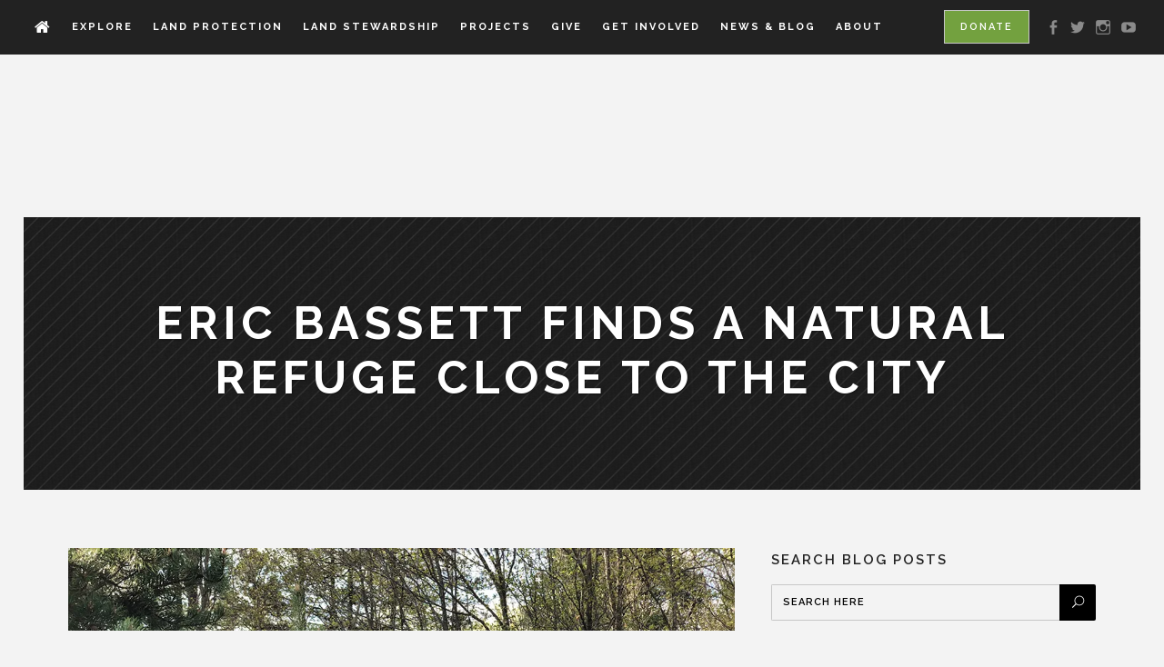

--- FILE ---
content_type: text/html; charset=UTF-8
request_url: https://naturenearby.org/eric-bassett-finds-a-natural-refuge-close-to-the-city/
body_size: 31650
content:
<!DOCTYPE html>
<html lang="en-US">
<head>
	<meta charset="UTF-8"/>
	
	<link rel="profile" href="https://gmpg.org/xfn/11"/>
			<link rel="pingback" href="https://naturenearby.org/xmlrpc.php">
		
				<meta name=viewport content="width=device-width,initial-scale=1,user-scalable=no">
			
	<meta name='robots' content='index, follow, max-image-preview:large, max-snippet:-1, max-video-preview:-1' />
<meta name="dlm-version" content="5.1.6">
<!-- Google Tag Manager for WordPress by gtm4wp.com -->
<script data-cfasync="false" data-pagespeed-no-defer>
	var gtm4wp_datalayer_name = "dataLayer";
	var dataLayer = dataLayer || [];
</script>
<!-- End Google Tag Manager for WordPress by gtm4wp.com -->
	<!-- This site is optimized with the Yoast SEO plugin v26.7 - https://yoast.com/wordpress/plugins/seo/ -->
	<title>Eric Bassett finds a natural refuge close to the city - Land Conservancy of West Michigan</title>
	<link rel="canonical" href="https://naturenearby.org/eric-bassett-finds-a-natural-refuge-close-to-the-city/" />
	<meta property="og:locale" content="en_US" />
	<meta property="og:type" content="article" />
	<meta property="og:title" content="Eric Bassett finds a natural refuge close to the city - Land Conservancy of West Michigan" />
	<meta property="og:description" content="Eric Bassett grew up near Big Rapids in a rural environment. When it came time to go to college, he always knew he wanted to go to Grand Valley State University. He went, and as he expected, he loved it.  When he graduated, he wanted..." />
	<meta property="og:url" content="https://naturenearby.org/eric-bassett-finds-a-natural-refuge-close-to-the-city/" />
	<meta property="og:site_name" content="Land Conservancy of West Michigan" />
	<meta property="article:published_time" content="2022-10-18T13:19:37+00:00" />
	<meta property="og:image" content="https://naturenearby.org/wp-content/uploads/2022/10/IMG_0819.jpg" />
	<meta property="og:image:width" content="1000" />
	<meta property="og:image:height" content="750" />
	<meta property="og:image:type" content="image/jpeg" />
	<meta name="author" content="Land Conservancy" />
	<meta name="twitter:card" content="summary_large_image" />
	<meta name="twitter:label1" content="Written by" />
	<meta name="twitter:data1" content="Land Conservancy" />
	<meta name="twitter:label2" content="Est. reading time" />
	<meta name="twitter:data2" content="4 minutes" />
	<script type="application/ld+json" class="yoast-schema-graph">{"@context":"https://schema.org","@graph":[{"@type":"Article","@id":"https://naturenearby.org/eric-bassett-finds-a-natural-refuge-close-to-the-city/#article","isPartOf":{"@id":"https://naturenearby.org/eric-bassett-finds-a-natural-refuge-close-to-the-city/"},"author":{"name":"Land Conservancy","@id":"https://naturenearby.org/#/schema/person/03ad5f2c21359780dd2b2130f2ef90a1"},"headline":"Eric Bassett finds a natural refuge close to the city","datePublished":"2022-10-18T13:19:37+00:00","mainEntityOfPage":{"@id":"https://naturenearby.org/eric-bassett-finds-a-natural-refuge-close-to-the-city/"},"wordCount":739,"commentCount":0,"image":{"@id":"https://naturenearby.org/eric-bassett-finds-a-natural-refuge-close-to-the-city/#primaryimage"},"thumbnailUrl":"https://i0.wp.com/naturenearby.org/wp-content/uploads/2022/10/IMG_0819.jpg?fit=1000%2C750&ssl=1","articleSection":["Newsletter Archive"],"inLanguage":"en-US","potentialAction":[{"@type":"CommentAction","name":"Comment","target":["https://naturenearby.org/eric-bassett-finds-a-natural-refuge-close-to-the-city/#respond"]}]},{"@type":"WebPage","@id":"https://naturenearby.org/eric-bassett-finds-a-natural-refuge-close-to-the-city/","url":"https://naturenearby.org/eric-bassett-finds-a-natural-refuge-close-to-the-city/","name":"Eric Bassett finds a natural refuge close to the city - Land Conservancy of West Michigan","isPartOf":{"@id":"https://naturenearby.org/#website"},"primaryImageOfPage":{"@id":"https://naturenearby.org/eric-bassett-finds-a-natural-refuge-close-to-the-city/#primaryimage"},"image":{"@id":"https://naturenearby.org/eric-bassett-finds-a-natural-refuge-close-to-the-city/#primaryimage"},"thumbnailUrl":"https://i0.wp.com/naturenearby.org/wp-content/uploads/2022/10/IMG_0819.jpg?fit=1000%2C750&ssl=1","datePublished":"2022-10-18T13:19:37+00:00","author":{"@id":"https://naturenearby.org/#/schema/person/03ad5f2c21359780dd2b2130f2ef90a1"},"breadcrumb":{"@id":"https://naturenearby.org/eric-bassett-finds-a-natural-refuge-close-to-the-city/#breadcrumb"},"inLanguage":"en-US","potentialAction":[{"@type":"ReadAction","target":["https://naturenearby.org/eric-bassett-finds-a-natural-refuge-close-to-the-city/"]}]},{"@type":"ImageObject","inLanguage":"en-US","@id":"https://naturenearby.org/eric-bassett-finds-a-natural-refuge-close-to-the-city/#primaryimage","url":"https://i0.wp.com/naturenearby.org/wp-content/uploads/2022/10/IMG_0819.jpg?fit=1000%2C750&ssl=1","contentUrl":"https://i0.wp.com/naturenearby.org/wp-content/uploads/2022/10/IMG_0819.jpg?fit=1000%2C750&ssl=1","width":1000,"height":750,"caption":"Eric Bassett tends to his bees."},{"@type":"BreadcrumbList","@id":"https://naturenearby.org/eric-bassett-finds-a-natural-refuge-close-to-the-city/#breadcrumb","itemListElement":[{"@type":"ListItem","position":1,"name":"Home","item":"https://naturenearby.org/"},{"@type":"ListItem","position":2,"name":"News &#038; Blog","item":"https://naturenearby.org/news-blog/"},{"@type":"ListItem","position":3,"name":"Eric Bassett finds a natural refuge close to the city"}]},{"@type":"WebSite","@id":"https://naturenearby.org/#website","url":"https://naturenearby.org/","name":"Land Conservancy of West Michigan","description":"Keeping Nature Nearby","potentialAction":[{"@type":"SearchAction","target":{"@type":"EntryPoint","urlTemplate":"https://naturenearby.org/?s={search_term_string}"},"query-input":{"@type":"PropertyValueSpecification","valueRequired":true,"valueName":"search_term_string"}}],"inLanguage":"en-US"},{"@type":"Person","@id":"https://naturenearby.org/#/schema/person/03ad5f2c21359780dd2b2130f2ef90a1","name":"Land Conservancy","image":{"@type":"ImageObject","inLanguage":"en-US","@id":"https://naturenearby.org/#/schema/person/image/","url":"https://secure.gravatar.com/avatar/5b1a09206c746ef079de784b9b0e5c411910a91ff67407d7b8d475762b35e103?s=96&d=mm&r=g","contentUrl":"https://secure.gravatar.com/avatar/5b1a09206c746ef079de784b9b0e5c411910a91ff67407d7b8d475762b35e103?s=96&d=mm&r=g","caption":"Land Conservancy"},"url":"https://naturenearby.org/author/650b40f1ce9ad2a3/"}]}</script>
	<!-- / Yoast SEO plugin. -->


<link rel='dns-prefetch' href='//maps.googleapis.com' />
<link rel='dns-prefetch' href='//secure.gravatar.com' />
<link rel='dns-prefetch' href='//stats.wp.com' />
<link rel='dns-prefetch' href='//fonts.googleapis.com' />
<link rel='dns-prefetch' href='//v0.wordpress.com' />
<link rel='preconnect' href='//i0.wp.com' />
<link rel='preconnect' href='//c0.wp.com' />
<link rel="alternate" type="application/rss+xml" title="Land Conservancy of West Michigan &raquo; Feed" href="https://naturenearby.org/feed/" />
<link rel="alternate" type="application/rss+xml" title="Land Conservancy of West Michigan &raquo; Comments Feed" href="https://naturenearby.org/comments/feed/" />
<link rel="alternate" type="text/calendar" title="Land Conservancy of West Michigan &raquo; iCal Feed" href="https://naturenearby.org/events/?ical=1" />
<link rel="alternate" type="application/rss+xml" title="Land Conservancy of West Michigan &raquo; Eric Bassett finds a natural refuge close to the city Comments Feed" href="https://naturenearby.org/eric-bassett-finds-a-natural-refuge-close-to-the-city/feed/" />
<link rel="alternate" title="oEmbed (JSON)" type="application/json+oembed" href="https://naturenearby.org/wp-json/oembed/1.0/embed?url=https%3A%2F%2Fnaturenearby.org%2Feric-bassett-finds-a-natural-refuge-close-to-the-city%2F" />
<link rel="alternate" title="oEmbed (XML)" type="text/xml+oembed" href="https://naturenearby.org/wp-json/oembed/1.0/embed?url=https%3A%2F%2Fnaturenearby.org%2Feric-bassett-finds-a-natural-refuge-close-to-the-city%2F&#038;format=xml" />
<style id='wp-img-auto-sizes-contain-inline-css' type='text/css'>
img:is([sizes=auto i],[sizes^="auto," i]){contain-intrinsic-size:3000px 1500px}
/*# sourceURL=wp-img-auto-sizes-contain-inline-css */
</style>
<link rel='stylesheet' id='sbi_styles-css' href='https://naturenearby.org/wp-content/plugins/instagram-feed-pro/css/sbi-styles.min.css?ver=6.9.0' type='text/css' media='all' />
<style id='wp-emoji-styles-inline-css' type='text/css'>

	img.wp-smiley, img.emoji {
		display: inline !important;
		border: none !important;
		box-shadow: none !important;
		height: 1em !important;
		width: 1em !important;
		margin: 0 0.07em !important;
		vertical-align: -0.1em !important;
		background: none !important;
		padding: 0 !important;
	}
/*# sourceURL=wp-emoji-styles-inline-css */
</style>
<link rel='stylesheet' id='wp-block-library-css' href='https://c0.wp.com/c/6.9/wp-includes/css/dist/block-library/style.min.css' type='text/css' media='all' />
<style id='classic-theme-styles-inline-css' type='text/css'>
/*! This file is auto-generated */
.wp-block-button__link{color:#fff;background-color:#32373c;border-radius:9999px;box-shadow:none;text-decoration:none;padding:calc(.667em + 2px) calc(1.333em + 2px);font-size:1.125em}.wp-block-file__button{background:#32373c;color:#fff;text-decoration:none}
/*# sourceURL=/wp-includes/css/classic-themes.min.css */
</style>
<link rel='stylesheet' id='mediaelement-css' href='https://c0.wp.com/c/6.9/wp-includes/js/mediaelement/mediaelementplayer-legacy.min.css' type='text/css' media='all' />
<link rel='stylesheet' id='wp-mediaelement-css' href='https://c0.wp.com/c/6.9/wp-includes/js/mediaelement/wp-mediaelement.min.css' type='text/css' media='all' />
<style id='jetpack-sharing-buttons-style-inline-css' type='text/css'>
.jetpack-sharing-buttons__services-list{display:flex;flex-direction:row;flex-wrap:wrap;gap:0;list-style-type:none;margin:5px;padding:0}.jetpack-sharing-buttons__services-list.has-small-icon-size{font-size:12px}.jetpack-sharing-buttons__services-list.has-normal-icon-size{font-size:16px}.jetpack-sharing-buttons__services-list.has-large-icon-size{font-size:24px}.jetpack-sharing-buttons__services-list.has-huge-icon-size{font-size:36px}@media print{.jetpack-sharing-buttons__services-list{display:none!important}}.editor-styles-wrapper .wp-block-jetpack-sharing-buttons{gap:0;padding-inline-start:0}ul.jetpack-sharing-buttons__services-list.has-background{padding:1.25em 2.375em}
/*# sourceURL=https://naturenearby.org/wp-content/plugins/jetpack/_inc/blocks/sharing-buttons/view.css */
</style>
<style id='global-styles-inline-css' type='text/css'>
:root{--wp--preset--aspect-ratio--square: 1;--wp--preset--aspect-ratio--4-3: 4/3;--wp--preset--aspect-ratio--3-4: 3/4;--wp--preset--aspect-ratio--3-2: 3/2;--wp--preset--aspect-ratio--2-3: 2/3;--wp--preset--aspect-ratio--16-9: 16/9;--wp--preset--aspect-ratio--9-16: 9/16;--wp--preset--color--black: #000000;--wp--preset--color--cyan-bluish-gray: #abb8c3;--wp--preset--color--white: #ffffff;--wp--preset--color--pale-pink: #f78da7;--wp--preset--color--vivid-red: #cf2e2e;--wp--preset--color--luminous-vivid-orange: #ff6900;--wp--preset--color--luminous-vivid-amber: #fcb900;--wp--preset--color--light-green-cyan: #7bdcb5;--wp--preset--color--vivid-green-cyan: #00d084;--wp--preset--color--pale-cyan-blue: #8ed1fc;--wp--preset--color--vivid-cyan-blue: #0693e3;--wp--preset--color--vivid-purple: #9b51e0;--wp--preset--gradient--vivid-cyan-blue-to-vivid-purple: linear-gradient(135deg,rgb(6,147,227) 0%,rgb(155,81,224) 100%);--wp--preset--gradient--light-green-cyan-to-vivid-green-cyan: linear-gradient(135deg,rgb(122,220,180) 0%,rgb(0,208,130) 100%);--wp--preset--gradient--luminous-vivid-amber-to-luminous-vivid-orange: linear-gradient(135deg,rgb(252,185,0) 0%,rgb(255,105,0) 100%);--wp--preset--gradient--luminous-vivid-orange-to-vivid-red: linear-gradient(135deg,rgb(255,105,0) 0%,rgb(207,46,46) 100%);--wp--preset--gradient--very-light-gray-to-cyan-bluish-gray: linear-gradient(135deg,rgb(238,238,238) 0%,rgb(169,184,195) 100%);--wp--preset--gradient--cool-to-warm-spectrum: linear-gradient(135deg,rgb(74,234,220) 0%,rgb(151,120,209) 20%,rgb(207,42,186) 40%,rgb(238,44,130) 60%,rgb(251,105,98) 80%,rgb(254,248,76) 100%);--wp--preset--gradient--blush-light-purple: linear-gradient(135deg,rgb(255,206,236) 0%,rgb(152,150,240) 100%);--wp--preset--gradient--blush-bordeaux: linear-gradient(135deg,rgb(254,205,165) 0%,rgb(254,45,45) 50%,rgb(107,0,62) 100%);--wp--preset--gradient--luminous-dusk: linear-gradient(135deg,rgb(255,203,112) 0%,rgb(199,81,192) 50%,rgb(65,88,208) 100%);--wp--preset--gradient--pale-ocean: linear-gradient(135deg,rgb(255,245,203) 0%,rgb(182,227,212) 50%,rgb(51,167,181) 100%);--wp--preset--gradient--electric-grass: linear-gradient(135deg,rgb(202,248,128) 0%,rgb(113,206,126) 100%);--wp--preset--gradient--midnight: linear-gradient(135deg,rgb(2,3,129) 0%,rgb(40,116,252) 100%);--wp--preset--font-size--small: 13px;--wp--preset--font-size--medium: 20px;--wp--preset--font-size--large: 36px;--wp--preset--font-size--x-large: 42px;--wp--preset--spacing--20: 0.44rem;--wp--preset--spacing--30: 0.67rem;--wp--preset--spacing--40: 1rem;--wp--preset--spacing--50: 1.5rem;--wp--preset--spacing--60: 2.25rem;--wp--preset--spacing--70: 3.38rem;--wp--preset--spacing--80: 5.06rem;--wp--preset--shadow--natural: 6px 6px 9px rgba(0, 0, 0, 0.2);--wp--preset--shadow--deep: 12px 12px 50px rgba(0, 0, 0, 0.4);--wp--preset--shadow--sharp: 6px 6px 0px rgba(0, 0, 0, 0.2);--wp--preset--shadow--outlined: 6px 6px 0px -3px rgb(255, 255, 255), 6px 6px rgb(0, 0, 0);--wp--preset--shadow--crisp: 6px 6px 0px rgb(0, 0, 0);}:where(.is-layout-flex){gap: 0.5em;}:where(.is-layout-grid){gap: 0.5em;}body .is-layout-flex{display: flex;}.is-layout-flex{flex-wrap: wrap;align-items: center;}.is-layout-flex > :is(*, div){margin: 0;}body .is-layout-grid{display: grid;}.is-layout-grid > :is(*, div){margin: 0;}:where(.wp-block-columns.is-layout-flex){gap: 2em;}:where(.wp-block-columns.is-layout-grid){gap: 2em;}:where(.wp-block-post-template.is-layout-flex){gap: 1.25em;}:where(.wp-block-post-template.is-layout-grid){gap: 1.25em;}.has-black-color{color: var(--wp--preset--color--black) !important;}.has-cyan-bluish-gray-color{color: var(--wp--preset--color--cyan-bluish-gray) !important;}.has-white-color{color: var(--wp--preset--color--white) !important;}.has-pale-pink-color{color: var(--wp--preset--color--pale-pink) !important;}.has-vivid-red-color{color: var(--wp--preset--color--vivid-red) !important;}.has-luminous-vivid-orange-color{color: var(--wp--preset--color--luminous-vivid-orange) !important;}.has-luminous-vivid-amber-color{color: var(--wp--preset--color--luminous-vivid-amber) !important;}.has-light-green-cyan-color{color: var(--wp--preset--color--light-green-cyan) !important;}.has-vivid-green-cyan-color{color: var(--wp--preset--color--vivid-green-cyan) !important;}.has-pale-cyan-blue-color{color: var(--wp--preset--color--pale-cyan-blue) !important;}.has-vivid-cyan-blue-color{color: var(--wp--preset--color--vivid-cyan-blue) !important;}.has-vivid-purple-color{color: var(--wp--preset--color--vivid-purple) !important;}.has-black-background-color{background-color: var(--wp--preset--color--black) !important;}.has-cyan-bluish-gray-background-color{background-color: var(--wp--preset--color--cyan-bluish-gray) !important;}.has-white-background-color{background-color: var(--wp--preset--color--white) !important;}.has-pale-pink-background-color{background-color: var(--wp--preset--color--pale-pink) !important;}.has-vivid-red-background-color{background-color: var(--wp--preset--color--vivid-red) !important;}.has-luminous-vivid-orange-background-color{background-color: var(--wp--preset--color--luminous-vivid-orange) !important;}.has-luminous-vivid-amber-background-color{background-color: var(--wp--preset--color--luminous-vivid-amber) !important;}.has-light-green-cyan-background-color{background-color: var(--wp--preset--color--light-green-cyan) !important;}.has-vivid-green-cyan-background-color{background-color: var(--wp--preset--color--vivid-green-cyan) !important;}.has-pale-cyan-blue-background-color{background-color: var(--wp--preset--color--pale-cyan-blue) !important;}.has-vivid-cyan-blue-background-color{background-color: var(--wp--preset--color--vivid-cyan-blue) !important;}.has-vivid-purple-background-color{background-color: var(--wp--preset--color--vivid-purple) !important;}.has-black-border-color{border-color: var(--wp--preset--color--black) !important;}.has-cyan-bluish-gray-border-color{border-color: var(--wp--preset--color--cyan-bluish-gray) !important;}.has-white-border-color{border-color: var(--wp--preset--color--white) !important;}.has-pale-pink-border-color{border-color: var(--wp--preset--color--pale-pink) !important;}.has-vivid-red-border-color{border-color: var(--wp--preset--color--vivid-red) !important;}.has-luminous-vivid-orange-border-color{border-color: var(--wp--preset--color--luminous-vivid-orange) !important;}.has-luminous-vivid-amber-border-color{border-color: var(--wp--preset--color--luminous-vivid-amber) !important;}.has-light-green-cyan-border-color{border-color: var(--wp--preset--color--light-green-cyan) !important;}.has-vivid-green-cyan-border-color{border-color: var(--wp--preset--color--vivid-green-cyan) !important;}.has-pale-cyan-blue-border-color{border-color: var(--wp--preset--color--pale-cyan-blue) !important;}.has-vivid-cyan-blue-border-color{border-color: var(--wp--preset--color--vivid-cyan-blue) !important;}.has-vivid-purple-border-color{border-color: var(--wp--preset--color--vivid-purple) !important;}.has-vivid-cyan-blue-to-vivid-purple-gradient-background{background: var(--wp--preset--gradient--vivid-cyan-blue-to-vivid-purple) !important;}.has-light-green-cyan-to-vivid-green-cyan-gradient-background{background: var(--wp--preset--gradient--light-green-cyan-to-vivid-green-cyan) !important;}.has-luminous-vivid-amber-to-luminous-vivid-orange-gradient-background{background: var(--wp--preset--gradient--luminous-vivid-amber-to-luminous-vivid-orange) !important;}.has-luminous-vivid-orange-to-vivid-red-gradient-background{background: var(--wp--preset--gradient--luminous-vivid-orange-to-vivid-red) !important;}.has-very-light-gray-to-cyan-bluish-gray-gradient-background{background: var(--wp--preset--gradient--very-light-gray-to-cyan-bluish-gray) !important;}.has-cool-to-warm-spectrum-gradient-background{background: var(--wp--preset--gradient--cool-to-warm-spectrum) !important;}.has-blush-light-purple-gradient-background{background: var(--wp--preset--gradient--blush-light-purple) !important;}.has-blush-bordeaux-gradient-background{background: var(--wp--preset--gradient--blush-bordeaux) !important;}.has-luminous-dusk-gradient-background{background: var(--wp--preset--gradient--luminous-dusk) !important;}.has-pale-ocean-gradient-background{background: var(--wp--preset--gradient--pale-ocean) !important;}.has-electric-grass-gradient-background{background: var(--wp--preset--gradient--electric-grass) !important;}.has-midnight-gradient-background{background: var(--wp--preset--gradient--midnight) !important;}.has-small-font-size{font-size: var(--wp--preset--font-size--small) !important;}.has-medium-font-size{font-size: var(--wp--preset--font-size--medium) !important;}.has-large-font-size{font-size: var(--wp--preset--font-size--large) !important;}.has-x-large-font-size{font-size: var(--wp--preset--font-size--x-large) !important;}
:where(.wp-block-post-template.is-layout-flex){gap: 1.25em;}:where(.wp-block-post-template.is-layout-grid){gap: 1.25em;}
:where(.wp-block-term-template.is-layout-flex){gap: 1.25em;}:where(.wp-block-term-template.is-layout-grid){gap: 1.25em;}
:where(.wp-block-columns.is-layout-flex){gap: 2em;}:where(.wp-block-columns.is-layout-grid){gap: 2em;}
:root :where(.wp-block-pullquote){font-size: 1.5em;line-height: 1.6;}
/*# sourceURL=global-styles-inline-css */
</style>
<link rel='stylesheet' id='contact-form-7-css' href='https://naturenearby.org/wp-content/plugins/contact-form-7/includes/css/styles.css?ver=6.1.4' type='text/css' media='all' />
<link rel='stylesheet' id='widgetkit-site-css' href='https://naturenearby.org/wp-content/plugins/widgetkit/assets/css/site.css?ver=6.9' type='text/css' media='all' />
<link rel='stylesheet' id='tribe-events-v2-single-skeleton-css' href='https://naturenearby.org/wp-content/plugins/the-events-calendar/build/css/tribe-events-single-skeleton.css?ver=6.15.14' type='text/css' media='all' />
<link rel='stylesheet' id='tribe-events-v2-single-skeleton-full-css' href='https://naturenearby.org/wp-content/plugins/the-events-calendar/build/css/tribe-events-single-full.css?ver=6.15.14' type='text/css' media='all' />
<link rel='stylesheet' id='tec-events-elementor-widgets-base-styles-css' href='https://naturenearby.org/wp-content/plugins/the-events-calendar/build/css/integrations/plugins/elementor/widgets/widget-base.css?ver=6.15.14' type='text/css' media='all' />
<link rel='stylesheet' id='borderland-default-style-css' href='https://naturenearby.org/wp-content/themes/borderland/style.css?ver=6.9' type='text/css' media='all' />
<link rel='stylesheet' id='borderland-stylesheet-css' href='https://naturenearby.org/wp-content/themes/borderland/css/stylesheet.min.css?ver=6.9' type='text/css' media='all' />
<link rel='stylesheet' id='borderland-mac-style-css' href='https://naturenearby.org/wp-content/themes/borderland/css/mac_stylesheet.css?ver=6.9' type='text/css' media='all' />
<link rel='stylesheet' id='borderland-webkit-style-css' href='https://naturenearby.org/wp-content/themes/borderland/css/webkit_stylesheet.css?ver=6.9' type='text/css' media='all' />
<link rel='stylesheet' id='borderland-responsive-css' href='https://naturenearby.org/wp-content/themes/borderland/css/responsive.min.css?ver=6.9' type='text/css' media='all' />
<link rel='stylesheet' id='borderland-font_awesome-css' href='https://naturenearby.org/wp-content/themes/borderland/css/font-awesome/css/font-awesome.min.css?ver=6.9' type='text/css' media='all' />
<link rel='stylesheet' id='borderland-font_elegant-css' href='https://naturenearby.org/wp-content/themes/borderland/css/elegant-icons/style.min.css?ver=6.9' type='text/css' media='all' />
<link rel='stylesheet' id='borderland-ion_icons-css' href='https://naturenearby.org/wp-content/themes/borderland/css/ion-icons/css/ionicons.min.css?ver=6.9' type='text/css' media='all' />
<link rel='stylesheet' id='borderland-linea_icons-css' href='https://naturenearby.org/wp-content/themes/borderland/css/linea-icons/style.css?ver=6.9' type='text/css' media='all' />
<link rel='stylesheet' id='borderland-style-dynamic-css' href='https://naturenearby.org/wp-content/themes/borderland/css/style_dynamic.css?ver=1768243811' type='text/css' media='all' />
<link rel='stylesheet' id='borderland-style-dynamic-responsive-css' href='https://naturenearby.org/wp-content/themes/borderland/css/style_dynamic_responsive.css?ver=1768243811' type='text/css' media='all' />
<style id='borderland-style-dynamic-responsive-inline-css' type='text/css'>
@media only screen and (min-width: 1100px){
    .portfolio_single.big-slider .two_columns_75_25 > .column2,
    .portfolio_single.big-images .two_columns_75_25 > .column2,
    .portfolio_single.gallery .two_columns_75_25 > .column2{
    float:left;
    width:25%;
}


/*# sourceURL=borderland-style-dynamic-responsive-inline-css */
</style>
<link rel='stylesheet' id='js_composer_front-css' href='https://naturenearby.org/wp-content/plugins/js_composer/assets/css/js_composer.min.css?ver=8.7.2' type='text/css' media='all' />
<link rel='stylesheet' id='borderland-google-fonts-css' href='https://fonts.googleapis.com/css?family=Open+Sans%3A100%2C100i%2C200%2C200i%2C300%2C300i%2C400%2C400i%2C500%2C500i%2C600%2C600i%2C700%2C700i%2C800%2C800i%2C900%2C900i%7CRaleway%3A100%2C100i%2C200%2C200i%2C300%2C300i%2C400%2C400i%2C500%2C500i%2C600%2C600i%2C700%2C700i%2C800%2C800i%2C900%2C900i%7CDancing+Script%3A100%2C100i%2C200%2C200i%2C300%2C300i%2C400%2C400i%2C500%2C500i%2C600%2C600i%2C700%2C700i%2C800%2C800i%2C900%2C900i%7CLato%3A100%2C100i%2C200%2C200i%2C300%2C300i%2C400%2C400i%2C500%2C500i%2C600%2C600i%2C700%2C700i%2C800%2C800i%2C900%2C900i&#038;subset=latin%2Clatin-ext&#038;ver=1.0.0' type='text/css' media='all' />
<style id='jetpack_facebook_likebox-inline-css' type='text/css'>
.widget_facebook_likebox {
	overflow: hidden;
}

/*# sourceURL=https://naturenearby.org/wp-content/plugins/jetpack/modules/widgets/facebook-likebox/style.css */
</style>
<link rel='stylesheet' id='borderland-child-style-css' href='https://naturenearby.org/wp-content/themes/borderland-child/style.css?ver=6.9' type='text/css' media='all' />
<link rel='stylesheet' id='sharedaddy-css' href='https://c0.wp.com/p/jetpack/15.4/modules/sharedaddy/sharing.css' type='text/css' media='all' />
<link rel='stylesheet' id='social-logos-css' href='https://c0.wp.com/p/jetpack/15.4/_inc/social-logos/social-logos.min.css' type='text/css' media='all' />
<script>GOOGLE_MAPS_API_KEY = "AIzaSyB33JXsqUt-43AJGRZkfNrKazzDClLqxkg";</script>
<script type="text/javascript" src="https://c0.wp.com/c/6.9/wp-includes/js/jquery/jquery.min.js" id="jquery-core-js"></script>
<script type="text/javascript" src="https://c0.wp.com/c/6.9/wp-includes/js/jquery/jquery-migrate.min.js" id="jquery-migrate-js"></script>
<script type="text/javascript" src="https://naturenearby.org/wp-content/plugins/widgetkit/assets/lib/uikit/dist/js/uikit.min.js?ver=6.9" id="uikit-js"></script>
<script type="text/javascript" src="https://naturenearby.org/wp-content/plugins/widgetkit/assets/lib/uikit/dist/js/uikit-icons.min.js?ver=6.9" id="uikit-icons-js"></script>
<script></script><link rel="https://api.w.org/" href="https://naturenearby.org/wp-json/" /><link rel="alternate" title="JSON" type="application/json" href="https://naturenearby.org/wp-json/wp/v2/posts/18468" /><link rel="EditURI" type="application/rsd+xml" title="RSD" href="https://naturenearby.org/xmlrpc.php?rsd" />
<meta name="generator" content="WordPress 6.9" />
<link rel='shortlink' href='https://wp.me/p5Hm8s-4NS' />
<script async src="https://giving.classy.org/embedded/api/sdk/js/85890"></script><meta name="tec-api-version" content="v1"><meta name="tec-api-origin" content="https://naturenearby.org"><link rel="alternate" href="https://naturenearby.org/wp-json/tribe/events/v1/" />	<style>img#wpstats{display:none}</style>
		
<!-- Google Tag Manager for WordPress by gtm4wp.com -->
<!-- GTM Container placement set to automatic -->
<script data-cfasync="false" data-pagespeed-no-defer type="text/javascript">
	var dataLayer_content = {"pageTitle":"Eric Bassett finds a natural refuge close to the city - Land Conservancy of West Michigan","browserName":"","browserVersion":"","browserEngineName":"","browserEngineVersion":"","postID":18468};
	dataLayer.push( dataLayer_content );
</script>
<script data-cfasync="false" data-pagespeed-no-defer type="text/javascript">
(function(w,d,s,l,i){w[l]=w[l]||[];w[l].push({'gtm.start':
new Date().getTime(),event:'gtm.js'});var f=d.getElementsByTagName(s)[0],
j=d.createElement(s),dl=l!='dataLayer'?'&l='+l:'';j.async=true;j.src=
'//www.googletagmanager.com/gtm.js?id='+i+dl;f.parentNode.insertBefore(j,f);
})(window,document,'script','dataLayer','GTM-5M57MF7');
</script>
<!-- End Google Tag Manager for WordPress by gtm4wp.com --><meta name="generator" content="Elementor 3.34.1; features: e_font_icon_svg, additional_custom_breakpoints; settings: css_print_method-external, google_font-enabled, font_display-swap">
<!-- Custom Feeds for Instagram CSS -->
<style type="text/css">
.sbi_follow_btn i.fa-instagram { display:none; }

#sb_instagram #sbi_load, #sb_instagram .sbi_follow_btn { text-align:left; }

#sb_instagram .sbi_follow_btn a { padding:0; }
</style>
			<style>
				.e-con.e-parent:nth-of-type(n+4):not(.e-lazyloaded):not(.e-no-lazyload),
				.e-con.e-parent:nth-of-type(n+4):not(.e-lazyloaded):not(.e-no-lazyload) * {
					background-image: none !important;
				}
				@media screen and (max-height: 1024px) {
					.e-con.e-parent:nth-of-type(n+3):not(.e-lazyloaded):not(.e-no-lazyload),
					.e-con.e-parent:nth-of-type(n+3):not(.e-lazyloaded):not(.e-no-lazyload) * {
						background-image: none !important;
					}
				}
				@media screen and (max-height: 640px) {
					.e-con.e-parent:nth-of-type(n+2):not(.e-lazyloaded):not(.e-no-lazyload),
					.e-con.e-parent:nth-of-type(n+2):not(.e-lazyloaded):not(.e-no-lazyload) * {
						background-image: none !important;
					}
				}
			</style>
			<meta name="generator" content="Powered by WPBakery Page Builder - drag and drop page builder for WordPress."/>
<link rel="icon" href="https://i0.wp.com/naturenearby.org/wp-content/uploads/2016/08/lcwm-icon.png?fit=32%2C32&#038;ssl=1" sizes="32x32" />
<link rel="icon" href="https://i0.wp.com/naturenearby.org/wp-content/uploads/2016/08/lcwm-icon.png?fit=192%2C192&#038;ssl=1" sizes="192x192" />
<link rel="apple-touch-icon" href="https://i0.wp.com/naturenearby.org/wp-content/uploads/2016/08/lcwm-icon.png?fit=180%2C180&#038;ssl=1" />
<meta name="msapplication-TileImage" content="https://i0.wp.com/naturenearby.org/wp-content/uploads/2016/08/lcwm-icon.png?fit=270%2C270&#038;ssl=1" />
		<style type="text/css" id="wp-custom-css">
			.main-content iframe[src] {
    opacity: 1;
}

.portfolio_single.big-images .portfolio_container, .portfolio_single.big-slider .portfolio_container, .portfolio_single.gallery .portfolio_container {
	background:transparent;
}		</style>
		<noscript><style> .wpb_animate_when_almost_visible { opacity: 1; }</style></noscript></head>
<body data-rsssl=1 class="wp-singular post-template-default single single-post postid-18468 single-format-standard wp-theme-borderland wp-child-theme-borderland-child eltd-core-1.2.1 tribe-no-js borderland-child-child-theme-ver-1.0.0 borderland-theme-ver-2.5 smooth_scroll paspartu_enabled paspartu_on_bottom_fixed grid_1200  vertical_menu_with_scroll wpb-js-composer js-comp-ver-8.7.2 vc_responsive elementor-default elementor-kit-20547">
<div class="wrapper">
<div class="wrapper_inner">


		
	
	<header class="page_header scrolled_not_transparent with_border has_top scroll_header_top_area fixed_top_header">
		<div class="header_inner clearfix">
			<!--insert start-->
							<!--insert end-->
			<div class="header_top_bottom_holder">
									<div class="top_header clearfix" style="background-color:rgba(34, 34, 34, 1);" >
														<div class="left">
									<div class="inner">
										<nav class="main_menu drop_down animate_height">
											<ul id="menu-main-nav" class="clearfix"><li id="nav-menu-item-40" class="homepageIcon menu-item menu-item-type-post_type menu-item-object-page menu-item-home  narrow"><a href="https://naturenearby.org/" class=""><span class="item_inner"><span class="menu_icon_wrapper"><i class="menu_icon fa-home fa"></i></span><span class="item_text">Home</span></span><span class="plus"></span></a></li>
<li id="nav-menu-item-206" class="menu-item menu-item-type-post_type menu-item-object-page  narrow"><a href="https://naturenearby.org/explore/" class=""><span class="item_inner"><span class="menu_icon_wrapper"><i class="menu_icon blank fa"></i></span><span class="item_text">Explore</span></span><span class="plus"></span></a></li>
<li id="nav-menu-item-42" class="menu-item menu-item-type-post_type menu-item-object-page menu-item-has-children  has_sub narrow"><a href="https://naturenearby.org/land-protection/" class=""><span class="item_inner"><span class="menu_icon_wrapper"><i class="menu_icon blank fa"></i></span><span class="item_text">Land Protection</span></span><span class="plus"></span></a>
<div class="second"><div class="inner"><ul>
	<li id="nav-menu-item-7012" class="menu-item menu-item-type-post_type menu-item-object-page "><a href="https://naturenearby.org/land-protection/conservation-easements/" class=""><span class="item_inner"><span class="menu_icon_wrapper"><i class="menu_icon blank fa"></i></span><span class="item_text">Conservation Easements</span></span><span class="plus"></span></a></li>
	<li id="nav-menu-item-7011" class="menu-item menu-item-type-post_type menu-item-object-page "><a href="https://naturenearby.org/land-protection/community-conservation/" class=""><span class="item_inner"><span class="menu_icon_wrapper"><i class="menu_icon blank fa"></i></span><span class="item_text">Community Conservation</span></span><span class="plus"></span></a></li>
</ul></div></div>
</li>
<li id="nav-menu-item-45" class="menu-item menu-item-type-post_type menu-item-object-page  narrow"><a href="https://naturenearby.org/stewardship/" class=""><span class="item_inner"><span class="menu_icon_wrapper"><i class="menu_icon blank fa"></i></span><span class="item_text">Land Stewardship</span></span><span class="plus"></span></a></li>
<li id="nav-menu-item-6914" class="menu-item menu-item-type-post_type menu-item-object-page menu-item-has-children  has_sub narrow"><a href="https://naturenearby.org/projects/" class=""><span class="item_inner"><span class="menu_icon_wrapper"><i class="menu_icon blank fa"></i></span><span class="item_text">Projects</span></span><span class="plus"></span></a>
<div class="second"><div class="inner"><ul>
	<li id="nav-menu-item-14444" class="menu-item menu-item-type-custom menu-item-object-custom "><a href="https://naturenearby.org/portfolio_page/projects/wildflower-guide/" class=""><span class="item_inner"><span class="menu_icon_wrapper"><i class="menu_icon blank fa"></i></span><span class="item_text">Wildflower Guide</span></span><span class="plus"></span></a></li>
	<li id="nav-menu-item-13826" class="menu-item menu-item-type-custom menu-item-object-custom "><a href="https://naturenearby.org/portfolio_page/projects/photo-monitoring/" class=""><span class="item_inner"><span class="menu_icon_wrapper"><i class="menu_icon blank fa"></i></span><span class="item_text">Photo Monitoring</span></span><span class="plus"></span></a></li>
	<li id="nav-menu-item-7094" class="menu-item menu-item-type-post_type menu-item-object-page "><a href="https://naturenearby.org/case-studies/" class=""><span class="item_inner"><span class="menu_icon_wrapper"><i class="menu_icon blank fa"></i></span><span class="item_text">Project Case Studies</span></span><span class="plus"></span></a></li>
</ul></div></div>
</li>
<li id="nav-menu-item-6844" class="menu-item menu-item-type-post_type menu-item-object-page menu-item-has-children  has_sub narrow"><a href="https://naturenearby.org/get-involved/donate/" class=""><span class="item_inner"><span class="menu_icon_wrapper"><i class="menu_icon blank fa"></i></span><span class="item_text">Give</span></span><span class="plus"></span></a>
<div class="second"><div class="inner"><ul>
	<li id="nav-menu-item-16447" class="menu-item menu-item-type-post_type menu-item-object-page "><a href="https://naturenearby.org/get-involved/donate/" class=""><span class="item_inner"><span class="menu_icon_wrapper"><i class="menu_icon blank fa"></i></span><span class="item_text">Donate</span></span><span class="plus"></span></a></li>
	<li id="nav-menu-item-7074" class="menu-item menu-item-type-post_type menu-item-object-page "><a href="https://naturenearby.org/get-involved/additional-ways-to-give/" class=""><span class="item_inner"><span class="menu_icon_wrapper"><i class="menu_icon blank fa"></i></span><span class="item_text">Additional Ways to Give</span></span><span class="plus"></span></a></li>
	<li id="nav-menu-item-16446" class="menu-item menu-item-type-post_type menu-item-object-page "><a href="https://naturenearby.org/get-involved/additional-ways-to-give/planned-giving/" class=""><span class="item_inner"><span class="menu_icon_wrapper"><i class="menu_icon blank fa"></i></span><span class="item_text">Planned Giving</span></span><span class="plus"></span></a></li>
	<li id="nav-menu-item-14018" class="menu-item menu-item-type-post_type menu-item-object-page menu-item-has-children sub"><a href="https://naturenearby.org/business-partnership-program/" class=""><span class="item_inner"><span class="menu_icon_wrapper"><i class="menu_icon blank fa"></i></span><span class="item_text">Business Partnership</span></span><span class="plus"></span><i class="eltd_menu_arrow fa fa-angle-right"></i></a>
	<ul>
		<li id="nav-menu-item-15487" class="menu-item menu-item-type-custom menu-item-object-custom "><a href="https://naturenearby.org/our-business-partners/" class=""><span class="item_inner"><span class="menu_icon_wrapper"><i class="menu_icon blank fa"></i></span><span class="item_text">Our Business Partners</span></span><span class="plus"></span></a></li>
	</ul>
</li>
</ul></div></div>
</li>
<li id="nav-menu-item-51" class="menu-item menu-item-type-post_type menu-item-object-page menu-item-has-children  has_sub narrow"><a href="https://naturenearby.org/get-involved/" class=""><span class="item_inner"><span class="menu_icon_wrapper"><i class="menu_icon blank fa"></i></span><span class="item_text">Get Involved</span></span><span class="plus"></span></a>
<div class="second"><div class="inner"><ul>
	<li id="nav-menu-item-6870" class="menu-item menu-item-type-custom menu-item-object-custom "><a href="/events/" class=""><span class="item_inner"><span class="menu_icon_wrapper"><i class="menu_icon blank fa"></i></span><span class="item_text">Events</span></span><span class="plus"></span></a></li>
	<li id="nav-menu-item-6845" class="menu-item menu-item-type-post_type menu-item-object-page "><a href="https://naturenearby.org/get-involved/volunteer/" class=""><span class="item_inner"><span class="menu_icon_wrapper"><i class="menu_icon blank fa"></i></span><span class="item_text">Volunteer</span></span><span class="plus"></span></a></li>
</ul></div></div>
</li>
<li id="nav-menu-item-6828" class="menu-item menu-item-type-post_type menu-item-object-page current_page_parent  narrow"><a href="https://naturenearby.org/news-blog/" class=""><span class="item_inner"><span class="menu_icon_wrapper"><i class="menu_icon blank fa"></i></span><span class="item_text">News &#038; Blog</span></span><span class="plus"></span></a></li>
<li id="nav-menu-item-6885" class="menu-item menu-item-type-post_type menu-item-object-page menu-item-has-children  has_sub narrow"><a href="https://naturenearby.org/about-us/" class=""><span class="item_inner"><span class="menu_icon_wrapper"><i class="menu_icon blank fa"></i></span><span class="item_text">About</span></span><span class="plus"></span></a>
<div class="second"><div class="inner"><ul>
	<li id="nav-menu-item-6887" class="menu-item menu-item-type-custom menu-item-object-custom "><a href="/about-us/" class=""><span class="item_inner"><span class="menu_icon_wrapper"><i class="menu_icon blank fa"></i></span><span class="item_text">Our Story</span></span><span class="plus"></span></a></li>
	<li id="nav-menu-item-6909" class="menu-item menu-item-type-post_type menu-item-object-page "><a href="https://naturenearby.org/about-us/staff-and-board-of-directors/" class=""><span class="item_inner"><span class="menu_icon_wrapper"><i class="menu_icon blank fa"></i></span><span class="item_text">Our Team</span></span><span class="plus"></span></a></li>
	<li id="nav-menu-item-20115" class="menu-item menu-item-type-custom menu-item-object-custom menu-item-has-children sub"><a href="https://naturenearby.org/strategic-action-plan" class=""><span class="item_inner"><span class="menu_icon_wrapper"><i class="menu_icon blank fa"></i></span><span class="item_text">Our Strategy</span></span><span class="plus"></span><i class="eltd_menu_arrow fa fa-angle-right"></i></a>
	<ul>
		<li id="nav-menu-item-20114" class="menu-item menu-item-type-post_type menu-item-object-page "><a href="https://naturenearby.org/strategic-action-plan/" class=""><span class="item_inner"><span class="menu_icon_wrapper"><i class="menu_icon blank fa"></i></span><span class="item_text">Strategic Action Plan</span></span><span class="plus"></span></a></li>
		<li id="nav-menu-item-16985" class="menu-item menu-item-type-post_type menu-item-object-page "><a href="https://naturenearby.org/strategic-conservation-plan/" class=""><span class="item_inner"><span class="menu_icon_wrapper"><i class="menu_icon blank fa"></i></span><span class="item_text">Strategic Conservation Plan</span></span><span class="plus"></span></a></li>
	</ul>
</li>
	<li id="nav-menu-item-6879" class="menu-item menu-item-type-post_type menu-item-object-page "><a href="https://naturenearby.org/about-us/contact/" class=""><span class="item_inner"><span class="menu_icon_wrapper"><i class="menu_icon blank fa"></i></span><span class="item_text">Contact</span></span><span class="plus"></span></a></li>
	<li id="nav-menu-item-15289" class="menu-item menu-item-type-post_type menu-item-object-page "><a href="https://naturenearby.org/about-us/careers/" class=""><span class="item_inner"><span class="menu_icon_wrapper"><i class="menu_icon blank fa"></i></span><span class="item_text">Careers</span></span><span class="plus"></span></a></li>
</ul></div></div>
</li>
</ul>										</nav>
																					<div class="mobile_menu_button"><span>
													<span aria-hidden="true" class="eltd_icon_font_elegant icon_menu " ></span>												</span>
											</div>
																				
									</div>
								</div>
								<div class="right">
									<div class="inner">
										<div class="side_menu_button_wrapper right">
											<div class="header_bottom_right_widget_holder">
												<div class="header-widget widget_text header-right-widget">			<div class="textwidget"><span class="header-phone">616-451-9476</span></div>
		</div><div class="call_to_action normal" style="background-color: transparent;"><div class="call_to_action_row_75_25 clearfix" ><div class="text_wrapper to_action_column1 to_action_cell"><div class="call_to_action_text" ></div></div><div class="button_wrapper to_action_column2 to_action_cell" style = "text-align: right"><a href="/get-involved/donate/" class="qbutton small" target="_self" style="color: #FFFFFF;background-color: #73a13f;"  data-hover-background-color='#FFFFFF' data-hover-color='#73a13f'>Donate</a></div></div></div><div class="header-widget widget_wpcom_social_media_icons_widget header-right-widget"><ul><li><a href="https://www.facebook.com/landconservancy/" class="genericon genericon-facebook" target="_blank"><span class="screen-reader-text">View landconservancy&#8217;s profile on Facebook</span></a></li><li><a href="https://twitter.com/landconservancy/" class="genericon genericon-twitter" target="_blank"><span class="screen-reader-text">View landconservancy&#8217;s profile on Twitter</span></a></li><li><a href="https://www.instagram.com/naturenearby/" class="genericon genericon-instagram" target="_blank"><span class="screen-reader-text">View naturenearby&#8217;s profile on Instagram</span></a></li><li><a href="https://www.youtube.com/user/landconservancy/" class="genericon genericon-youtube" target="_blank"><span class="screen-reader-text">View landconservancy&#8217;s profile on YouTube</span></a></li></ul></div>											</div>
																						<div class="side_menu_button">
																								
																																		
											</div>
										</div>
									</div>
								</div>
								<nav class="mobile_menu">
								<ul id="menu-main-nav-1" class=""><li id="mobile-menu-item-40" class="homepageIcon menu-item menu-item-type-post_type menu-item-object-page menu-item-home "><a href="https://naturenearby.org/" class=""><span>Home</span></a><span class="mobile_arrow"><i class="fa fa-angle-right"></i><i class="fa fa-angle-down"></i></span></li>
<li id="mobile-menu-item-206" class="menu-item menu-item-type-post_type menu-item-object-page "><a href="https://naturenearby.org/explore/" class=""><span>Explore</span></a><span class="mobile_arrow"><i class="fa fa-angle-right"></i><i class="fa fa-angle-down"></i></span></li>
<li id="mobile-menu-item-42" class="menu-item menu-item-type-post_type menu-item-object-page menu-item-has-children  has_sub"><a href="https://naturenearby.org/land-protection/" class=""><span>Land Protection</span></a><span class="mobile_arrow"><i class="fa fa-angle-right"></i><i class="fa fa-angle-down"></i></span>
<ul class="sub_menu">
	<li id="mobile-menu-item-7012" class="menu-item menu-item-type-post_type menu-item-object-page "><a href="https://naturenearby.org/land-protection/conservation-easements/" class=""><span>Conservation Easements</span></a><span class="mobile_arrow"><i class="fa fa-angle-right"></i><i class="fa fa-angle-down"></i></span></li>
	<li id="mobile-menu-item-7011" class="menu-item menu-item-type-post_type menu-item-object-page "><a href="https://naturenearby.org/land-protection/community-conservation/" class=""><span>Community Conservation</span></a><span class="mobile_arrow"><i class="fa fa-angle-right"></i><i class="fa fa-angle-down"></i></span></li>
</ul>
</li>
<li id="mobile-menu-item-45" class="menu-item menu-item-type-post_type menu-item-object-page "><a href="https://naturenearby.org/stewardship/" class=""><span>Land Stewardship</span></a><span class="mobile_arrow"><i class="fa fa-angle-right"></i><i class="fa fa-angle-down"></i></span></li>
<li id="mobile-menu-item-6914" class="menu-item menu-item-type-post_type menu-item-object-page menu-item-has-children  has_sub"><a href="https://naturenearby.org/projects/" class=""><span>Projects</span></a><span class="mobile_arrow"><i class="fa fa-angle-right"></i><i class="fa fa-angle-down"></i></span>
<ul class="sub_menu">
	<li id="mobile-menu-item-14444" class="menu-item menu-item-type-custom menu-item-object-custom "><a href="https://naturenearby.org/portfolio_page/projects/wildflower-guide/" class=""><span>Wildflower Guide</span></a><span class="mobile_arrow"><i class="fa fa-angle-right"></i><i class="fa fa-angle-down"></i></span></li>
	<li id="mobile-menu-item-13826" class="menu-item menu-item-type-custom menu-item-object-custom "><a href="https://naturenearby.org/portfolio_page/projects/photo-monitoring/" class=""><span>Photo Monitoring</span></a><span class="mobile_arrow"><i class="fa fa-angle-right"></i><i class="fa fa-angle-down"></i></span></li>
	<li id="mobile-menu-item-7094" class="menu-item menu-item-type-post_type menu-item-object-page "><a href="https://naturenearby.org/case-studies/" class=""><span>Project Case Studies</span></a><span class="mobile_arrow"><i class="fa fa-angle-right"></i><i class="fa fa-angle-down"></i></span></li>
</ul>
</li>
<li id="mobile-menu-item-6844" class="menu-item menu-item-type-post_type menu-item-object-page menu-item-has-children  has_sub"><a href="https://naturenearby.org/get-involved/donate/" class=""><span>Give</span></a><span class="mobile_arrow"><i class="fa fa-angle-right"></i><i class="fa fa-angle-down"></i></span>
<ul class="sub_menu">
	<li id="mobile-menu-item-16447" class="menu-item menu-item-type-post_type menu-item-object-page "><a href="https://naturenearby.org/get-involved/donate/" class=""><span>Donate</span></a><span class="mobile_arrow"><i class="fa fa-angle-right"></i><i class="fa fa-angle-down"></i></span></li>
	<li id="mobile-menu-item-7074" class="menu-item menu-item-type-post_type menu-item-object-page "><a href="https://naturenearby.org/get-involved/additional-ways-to-give/" class=""><span>Additional Ways to Give</span></a><span class="mobile_arrow"><i class="fa fa-angle-right"></i><i class="fa fa-angle-down"></i></span></li>
	<li id="mobile-menu-item-16446" class="menu-item menu-item-type-post_type menu-item-object-page "><a href="https://naturenearby.org/get-involved/additional-ways-to-give/planned-giving/" class=""><span>Planned Giving</span></a><span class="mobile_arrow"><i class="fa fa-angle-right"></i><i class="fa fa-angle-down"></i></span></li>
	<li id="mobile-menu-item-14018" class="menu-item menu-item-type-post_type menu-item-object-page menu-item-has-children  has_sub"><a href="https://naturenearby.org/business-partnership-program/" class=""><span>Business Partnership</span></a><span class="mobile_arrow"><i class="fa fa-angle-right"></i><i class="fa fa-angle-down"></i></span>
	<ul class="sub_menu">
		<li id="mobile-menu-item-15487" class="menu-item menu-item-type-custom menu-item-object-custom "><a href="https://naturenearby.org/our-business-partners/" class=""><span>Our Business Partners</span></a><span class="mobile_arrow"><i class="fa fa-angle-right"></i><i class="fa fa-angle-down"></i></span></li>
	</ul>
</li>
</ul>
</li>
<li id="mobile-menu-item-51" class="menu-item menu-item-type-post_type menu-item-object-page menu-item-has-children  has_sub"><a href="https://naturenearby.org/get-involved/" class=""><span>Get Involved</span></a><span class="mobile_arrow"><i class="fa fa-angle-right"></i><i class="fa fa-angle-down"></i></span>
<ul class="sub_menu">
	<li id="mobile-menu-item-6870" class="menu-item menu-item-type-custom menu-item-object-custom "><a href="/events/" class=""><span>Events</span></a><span class="mobile_arrow"><i class="fa fa-angle-right"></i><i class="fa fa-angle-down"></i></span></li>
	<li id="mobile-menu-item-6845" class="menu-item menu-item-type-post_type menu-item-object-page "><a href="https://naturenearby.org/get-involved/volunteer/" class=""><span>Volunteer</span></a><span class="mobile_arrow"><i class="fa fa-angle-right"></i><i class="fa fa-angle-down"></i></span></li>
</ul>
</li>
<li id="mobile-menu-item-6828" class="menu-item menu-item-type-post_type menu-item-object-page current_page_parent "><a href="https://naturenearby.org/news-blog/" class=""><span>News &#038; Blog</span></a><span class="mobile_arrow"><i class="fa fa-angle-right"></i><i class="fa fa-angle-down"></i></span></li>
<li id="mobile-menu-item-6885" class="menu-item menu-item-type-post_type menu-item-object-page menu-item-has-children  has_sub"><a href="https://naturenearby.org/about-us/" class=""><span>About</span></a><span class="mobile_arrow"><i class="fa fa-angle-right"></i><i class="fa fa-angle-down"></i></span>
<ul class="sub_menu">
	<li id="mobile-menu-item-6887" class="menu-item menu-item-type-custom menu-item-object-custom "><a href="/about-us/" class=""><span>Our Story</span></a><span class="mobile_arrow"><i class="fa fa-angle-right"></i><i class="fa fa-angle-down"></i></span></li>
	<li id="mobile-menu-item-6909" class="menu-item menu-item-type-post_type menu-item-object-page "><a href="https://naturenearby.org/about-us/staff-and-board-of-directors/" class=""><span>Our Team</span></a><span class="mobile_arrow"><i class="fa fa-angle-right"></i><i class="fa fa-angle-down"></i></span></li>
	<li id="mobile-menu-item-20115" class="menu-item menu-item-type-custom menu-item-object-custom menu-item-has-children  has_sub"><a href="https://naturenearby.org/strategic-action-plan" class=""><span>Our Strategy</span></a><span class="mobile_arrow"><i class="fa fa-angle-right"></i><i class="fa fa-angle-down"></i></span>
	<ul class="sub_menu">
		<li id="mobile-menu-item-20114" class="menu-item menu-item-type-post_type menu-item-object-page "><a href="https://naturenearby.org/strategic-action-plan/" class=""><span>Strategic Action Plan</span></a><span class="mobile_arrow"><i class="fa fa-angle-right"></i><i class="fa fa-angle-down"></i></span></li>
		<li id="mobile-menu-item-16985" class="menu-item menu-item-type-post_type menu-item-object-page "><a href="https://naturenearby.org/strategic-conservation-plan/" class=""><span>Strategic Conservation Plan</span></a><span class="mobile_arrow"><i class="fa fa-angle-right"></i><i class="fa fa-angle-down"></i></span></li>
	</ul>
</li>
	<li id="mobile-menu-item-6879" class="menu-item menu-item-type-post_type menu-item-object-page "><a href="https://naturenearby.org/about-us/contact/" class=""><span>Contact</span></a><span class="mobile_arrow"><i class="fa fa-angle-right"></i><i class="fa fa-angle-down"></i></span></li>
	<li id="mobile-menu-item-15289" class="menu-item menu-item-type-post_type menu-item-object-page "><a href="https://naturenearby.org/about-us/careers/" class=""><span>Careers</span></a><span class="mobile_arrow"><i class="fa fa-angle-right"></i><i class="fa fa-angle-down"></i></span></li>
</ul>
</li>
</ul>								</nav>
													</div>
								<div class="bottom_header clearfix" style="background-color:rgba(243, 243, 243, 1);" >
												<div class="header_inner_center">
								
																	<div class="logo_wrapper" style="height:206px;">
																				<div class="eltd_logo"><a style="height:206px;" href="https://naturenearby.org/"><img class="normal" src="https://naturenearby.org/wp-content/uploads/2026/01/LCWM_50thAnn_Logo_Primary-Website-Desktop1.png" alt="Logo"/><img class="light" src="https://naturenearby.org/wp-content/themes/borderland/img/logo.png" alt="Logo"/><img class="dark" src="https://naturenearby.org/wp-content/themes/borderland/img/logo_black.png" alt="Logo"/><img class="sticky" src="https://naturenearby.org/wp-content/themes/borderland/img/logo_black.png" alt="Logo"/><img class="mobile" src="https://naturenearby.org/wp-content/uploads/2026/01/LCWM_50thAnn_Logo_PrimaryWebsite2.png" alt="Logo"/></a></div>
										
									</div>
																								
							</div>
												</div>
			</div>
		</div>
	</header>

		







<div class="paspartu_outer  paspartu_on_bottom_fixed">
    	
		<div class="paspartu_left"></div>
    <div class="paspartu_right"></div>
            <div class="paspartu_bottom"></div>
        <div class="paspartu_inner">

<div class="content content_top_margin_none">
		
	<div class="content_inner">
				
			<div class="title_outer title_without_animation title_text_shadow"  data-height="300">
		<div class="title position_center preload_background has_fixed_background standard_title" style="background-size:2000px auto;background-image:url(https://naturenearby.org/wp-content/uploads/2019/03/Maas-0518-HOL-Video-Shoot-13.jpg);height:300px;background-color:#f3f3f3;">
			<div class="image not_responsive"><img src="https://naturenearby.org/wp-content/uploads/2019/03/Maas-0518-HOL-Video-Shoot-13.jpg" alt="&nbsp;" /> </div>
			
			<div class="title_holder"  style="height:300px;">
				<div class="container">
					<div class="container_inner clearfix">
						<div class="title_subtitle_holder " >
                                                        							<div class="title_subtitle_holder_inner title_content_background" >
															
									
									
									
																		
                                    									
									
									
									
                                    										          <h1><span >Eric Bassett finds a natural refuge close to the city</span></h1>
									
									
									
									
                                    
									
								
																									
									
																						</div>
							                                						</div>
					</div>
				</div>
			</div>
		</div>
	</div>
				<div class="container" >
				<div class="container_inner default_template_holder" >
															<div class="two_columns_66_33 background_color_sidebar grid2 clearfix">
							<div class="column1 content_left_from_sidebar">
													<div class="column_inner">
									<div class="blog_holder blog_single blog_standard_type">
												<article id="post-18468" class="post-18468 post type-post status-publish format-standard has-post-thumbnail hentry category-newsletter-archive">
			<div class="post_content_holder">
                                        <div class="post_image">
                            <img width="1000" height="750" src="https://i0.wp.com/naturenearby.org/wp-content/uploads/2022/10/IMG_0819.jpg?fit=1000%2C750&amp;ssl=1" class="attachment-full size-full wp-post-image" alt="Eric Bassett tends to his bees." decoding="async" srcset="https://i0.wp.com/naturenearby.org/wp-content/uploads/2022/10/IMG_0819.jpg?w=1000&amp;ssl=1 1000w, https://i0.wp.com/naturenearby.org/wp-content/uploads/2022/10/IMG_0819.jpg?resize=768%2C576&amp;ssl=1 768w, https://i0.wp.com/naturenearby.org/wp-content/uploads/2022/10/IMG_0819.jpg?resize=800%2C600&amp;ssl=1 800w, https://i0.wp.com/naturenearby.org/wp-content/uploads/2022/10/IMG_0819.jpg?resize=700%2C525&amp;ssl=1 700w" sizes="(max-width: 1000px) 100vw, 1000px" data-attachment-id="18469" data-permalink="https://naturenearby.org/eric-bassett-finds-a-natural-refuge-close-to-the-city/img_0819/" data-orig-file="https://i0.wp.com/naturenearby.org/wp-content/uploads/2022/10/IMG_0819.jpg?fit=1000%2C750&amp;ssl=1" data-orig-size="1000,750" data-comments-opened="1" data-image-meta="{&quot;aperture&quot;:&quot;0&quot;,&quot;credit&quot;:&quot;&quot;,&quot;camera&quot;:&quot;&quot;,&quot;caption&quot;:&quot;&quot;,&quot;created_timestamp&quot;:&quot;0&quot;,&quot;copyright&quot;:&quot;&quot;,&quot;focal_length&quot;:&quot;0&quot;,&quot;iso&quot;:&quot;0&quot;,&quot;shutter_speed&quot;:&quot;0&quot;,&quot;title&quot;:&quot;&quot;,&quot;orientation&quot;:&quot;0&quot;}" data-image-title="IMG_0819" data-image-description="" data-image-caption="" data-medium-file="https://i0.wp.com/naturenearby.org/wp-content/uploads/2022/10/IMG_0819.jpg?fit=1000%2C750&amp;ssl=1" data-large-file="https://i0.wp.com/naturenearby.org/wp-content/uploads/2022/10/IMG_0819.jpg?fit=1000%2C750&amp;ssl=1" />                        </div>
								<div class="post_text">
					<div class="post_text_inner">                            
								
								<div class="post_info">								
									<div class="date">
	
	October 18, 2022
	</div><div class="post_category">in <a href="https://naturenearby.org/category/newsletter-archive/" rel="category tag">Newsletter Archive</a></div><div class="post_info_author_holder">by <a class="post_author_link" href="https://naturenearby.org/author/650b40f1ce9ad2a3/">Land Conservancy</a></div>
<div class="post_comments_holder"><a class="post_comments" href="https://naturenearby.org/eric-bassett-finds-a-natural-refuge-close-to-the-city/#respond" target="_self">0 Comments</a></div>								</div>
														<h2 class="post_title_label">
                                Eric Bassett finds a natural refuge close to the city                            </h2>
							<p class="p1"><span class="s1">E</span><span class="s1">ric Bassett grew up near Big Rapids in a rural environment. When it came time to go to college, he always knew he wanted to go to Grand Valley State University. He went, and as he expected, he loved it.<span class="Apple-converted-space"> </span></span></p>
<p class="p2"><span class="s1">When he graduated, he wanted to stay in the area and build a life that gave him the best of both worlds: the amenities of city living and the natural surroundings he appreciated from his country upbringing. He set out on a search for land to purchase and in 2017, he found the Vanderbout property-—a 30-acre haven located just minutes from Grand Rapids’ city center.<span class="Apple-converted-space"> </span></span></p>
<p class="p2"><span class="s1">“I toured it and thought it was perfect,” Eric said.<span class="Apple-converted-space"> </span></span></p>
<p class="p2"><span class="s1">The parcel had been in the ownership of the Vanderbout family since 1883. It was part of what was originally a 240-acre farm. Today, this parcel is the only portion of the former farm that has not been developed or mined for its gravel. It will never be developed or split up thanks to Cecilia Vanderbout, who made the decision to protect the land with a conservation easement.<span class="Apple-converted-space"> </span></span></p>
<p class="p2"><span class="s1">The property had been on the market for a while. Eric said other buyers were turned off by the restrictions the conservation easement placed on developing the property.<span class="Apple-converted-space"> </span></span></p>
<p class="p2"><span class="s1">“For me, it was perfect. I didn’t necessarily want to develop it. I wanted natural space around me,” he said.<span class="Apple-converted-space"> </span></span></p>
<p class="p2"><span class="s1">Eric lives in the house on the land and is surrounded by a “buffer” of natural space, including a ravine with a mature mixed hardwood forest and open fields formerly used for pasturing animals. <span class="Apple-converted-space"> </span></span></p>
<p class="p2"><span class="s1">The geology of the property has made it a haven for local wildlife. Large birds can perch in the trees at the top of the ravine while hunting in the property’s open fields. In spring, the ravine slopes host a variety of wildflowers and groundwater seeps that flow into an intermittent stream at the bottom of the ravine. The property’s soil is very porous with a great deal of gravel. Rainwater can seep in, cooling and purifying the water before it enters the Grand River to the west. The conservation easement ensures the land will be able to provide this service to the local water quality forever.<span class="Apple-converted-space"> </span></span></p>
<p class="p2"><span class="s1">Eric has enjoyed working on the property. One of his first orders of business upon moving in was to install solar panels. He&#8217;s tapped the maples on his property for syrup, and he’s kept bees, turkeys, and chickens. One day, he hopes to have cows.<span class="Apple-converted-space"> </span></span></p>
<p class="p2"><span class="s1">“Growing up, I did 4-H,” Eric said. “It was something I always loved. I wanted cows; I knew that was a goal of mine eventually.”<span class="Apple-converted-space"> </span></span></p>
<p class="p2"><span class="s1">Eric is also interested in restoring natural habitat on the land, as well. He hopes to plant native plant species in the old fields.<span class="Apple-converted-space"> </span></span></p>
<p class="p2"><span class="s1">Though Eric acknowledges that having restrictions on the property is not without its frustrations, he ultimately appreciates that they are in place to preserve the land.<span class="Apple-converted-space"> </span></span></p>
<p class="p2"><span class="s1">“When you become a conservation easement landowner, you need to keep in mind that from that point on, the land comes first. Everything else is second to preserving that natural space. At times it can be a little annoying being restricted in certain ways, but at the same time you have to remember the responsibility you’ve been given or undertaken.”<span class="Apple-converted-space"> </span></span></p>
<p class="p2"><span class="s1">Eric appreciates that Land Conservancy staff visit on an annual basis to monitor the property—a time he takes advantage of to ask for advice.<span class="Apple-converted-space"> </span></span></p>
<p class="p2"><span class="s1">“I’ve found that it’s a great time to ask questions, talk about future use, get their opinions on things to do on the property as far as plantings, things to remove, to make the property the best it can be,” he said.<span class="Apple-converted-space"> </span></span></p>
<p class="p2"><span class="s1">Eric attributes his perspective on conservation to his upbringing in the outdoors.<span class="Apple-converted-space"> </span></span></p>
<p class="p2"><span class="s1">“Growing up, I spent a lot of time outdoors with my grandpa. Hunting, fishing, or doing a little bit of farming, food plot plantings. Through that, I learned about taking care of the natural habitat. I loved being outside seeing these beautiful open, green spaces,” he said. “The land we have is the land we will have forever. There’s never going to be more of it. I believe strongly in protecting it and taking care of what we have.&#8221;</span></p>
<p><em>Image: Eric Bassett tends to his bees, courtesy Eric Bassett.</em></p>
<div class="sharedaddy sd-sharing-enabled"><div class="robots-nocontent sd-block sd-social sd-social-icon sd-sharing"><h3 class="sd-title">Share this:</h3><div class="sd-content"><ul><li class="share-twitter"><a rel="nofollow noopener noreferrer"
				data-shared="sharing-twitter-18468"
				class="share-twitter sd-button share-icon no-text"
				href="https://naturenearby.org/eric-bassett-finds-a-natural-refuge-close-to-the-city/?share=twitter"
				target="_blank"
				aria-labelledby="sharing-twitter-18468"
				>
				<span id="sharing-twitter-18468" hidden>Click to share on X (Opens in new window)</span>
				<span>X</span>
			</a></li><li class="share-facebook"><a rel="nofollow noopener noreferrer"
				data-shared="sharing-facebook-18468"
				class="share-facebook sd-button share-icon no-text"
				href="https://naturenearby.org/eric-bassett-finds-a-natural-refuge-close-to-the-city/?share=facebook"
				target="_blank"
				aria-labelledby="sharing-facebook-18468"
				>
				<span id="sharing-facebook-18468" hidden>Click to share on Facebook (Opens in new window)</span>
				<span>Facebook</span>
			</a></li><li class="share-end"></li></ul></div></div></div>																
                    </div>
				</div>
			</div>
		</article>
									</div>
										<div class="comment_holder clearfix" id="comments">
		<div class="comment_number">
			<div class="comment_number_inner">
				<h6>No Comments</h6>
			</div>
		</div>
		<div class="comments">
								</div>
	</div>
			<div class="comment_form">
			<div id="respond" class="comment-respond">
		<h3 id="reply-title" class="comment-reply-title"><h6>Post a Comment</h6> <small><a rel="nofollow" id="cancel-comment-reply-link" href="/eric-bassett-finds-a-natural-refuge-close-to-the-city/#respond" style="display:none;">Cancel Reply</a></small></h3><form action="https://naturenearby.org/wp-comments-post.php" method="post" id="commentform" class="comment-form"><textarea id="comment" placeholder="Write your comment here..." name="comment" cols="45" rows="8" aria-required="true"></textarea><div class="three_columns clearfix"><div class="column1"><div class="column_inner"><input id="author" placeholder="Your full name" name="author" type="text" value="" aria-required='true' /></div></div>
<div class="column2"><div class="column_inner"><input id="email" placeholder="E-mail address" name="email" type="text" value="" aria-required='true' /></div></div>
<div class="column3"><div class="column_inner"><input id="url" placeholder="Website" name="url" type="text" value="" /></div></div></div>
<p class="comment-form-cookies-consent"><input id="wp-comment-cookies-consent" name="wp-comment-cookies-consent" type="checkbox" value="yes"  /><label for="wp-comment-cookies-consent">Save my name, email, and website in this browser for the next time I comment.</label></p>
<p class="form-submit"><input name="submit" type="submit" id="submit_comment" class="submit" value="Submit" /> <input type='hidden' name='comment_post_ID' value='18468' id='comment_post_ID' />
<input type='hidden' name='comment_parent' id='comment_parent' value='0' />
</p><p style="display: none;"><input type="hidden" id="akismet_comment_nonce" name="akismet_comment_nonce" value="3342eefeae" /></p><p style="display: none !important;" class="akismet-fields-container" data-prefix="ak_"><label>&#916;<textarea name="ak_hp_textarea" cols="45" rows="8" maxlength="100"></textarea></label><input type="hidden" id="ak_js_1" name="ak_js" value="66"/><script>document.getElementById( "ak_js_1" ).setAttribute( "value", ( new Date() ).getTime() );</script></p></form>	</div><!-- #respond -->
		</div>
								</div>
							</div>
							<div class="column2">
								<div class="column_inner">
	<aside class="sidebar">
		<div class="widget widget_search"><h4>Search Blog Posts</h4><form role="search" method="get" id="searchform" action="https://naturenearby.org/">
	<div>
		<label class="screen-reader-text" for="s">Search for:</label>
		<input type="text" value="" placeholder="Search Here" name="s" id="s"/>
		<input type="submit" id="searchsubmit" value="&#x55;"/>
	</div>
</form></div><div class="widget widget_facebook_likebox">		<div id="fb-root"></div>
		<div class="fb-page" data-href="https://www.facebook.com/landconservancy" data-width="380"  data-height="130" data-hide-cover="true" data-show-facepile="false" data-tabs="false" data-hide-cta="false" data-small-header="false">
		<div class="fb-xfbml-parse-ignore"><blockquote cite="https://www.facebook.com/landconservancy"><a href="https://www.facebook.com/landconservancy"></a></blockquote></div>
		</div>
		</div><div class="widget widget_categories"><h4>Categories</h4>
			<ul>
					<li class="cat-item cat-item-197"><a href="https://naturenearby.org/category/preserved/interview/">Artist Interview Series</a> (29)
</li>
	<li class="cat-item cat-item-85"><a href="https://naturenearby.org/category/events/">Events</a> (2)
</li>
	<li class="cat-item cat-item-149"><a href="https://naturenearby.org/category/features/">Features</a> (147)
</li>
	<li class="cat-item cat-item-205"><a href="https://naturenearby.org/category/habitat-profile/">Habitat Profile</a> (1)
</li>
	<li class="cat-item cat-item-150"><a href="https://naturenearby.org/category/landowner/">Landowner Stories</a> (12)
</li>
	<li class="cat-item cat-item-66"><a href="https://naturenearby.org/category/news/">News</a> (27)
</li>
	<li class="cat-item cat-item-161"><a href="https://naturenearby.org/category/newsletter-archive/">Newsletter Archive</a> (89)
</li>
	<li class="cat-item cat-item-160"><a href="https://naturenearby.org/category/photo-monitoring/">Photo Monitoring</a> (2)
</li>
	<li class="cat-item cat-item-180"><a href="https://naturenearby.org/category/preserved/">Preserved!</a> (45)
</li>
	<li class="cat-item cat-item-206"><a href="https://naturenearby.org/category/restoration-at-the-highlands/">Restoration at The Highlands</a> (5)
</li>
			</ul>

			</div><div class="widget widget_tag_cloud"><h4>Tags</h4><div class="tagcloud"><a href="https://naturenearby.org/tag/50th-anniversary/" class="tag-cloud-link tag-link-277 tag-link-position-1" style="font-size: 10.524590163934pt;" aria-label="50th Anniversary (4 items)">50th Anniversary</a>
<a href="https://naturenearby.org/tag/art/" class="tag-cloud-link tag-link-182 tag-link-position-2" style="font-size: 21.540983606557pt;" aria-label="Art (45 items)">Art</a>
<a href="https://naturenearby.org/tag/back-the-dunes/" class="tag-cloud-link tag-link-248 tag-link-position-3" style="font-size: 9.3770491803279pt;" aria-label="back the dunes (3 items)">back the dunes</a>
<a href="https://naturenearby.org/tag/burn/" class="tag-cloud-link tag-link-200 tag-link-position-4" style="font-size: 8pt;" aria-label="burn (2 items)">burn</a>
<a href="https://naturenearby.org/tag/community/" class="tag-cloud-link tag-link-176 tag-link-position-5" style="font-size: 14.426229508197pt;" aria-label="Community (10 items)">Community</a>
<a href="https://naturenearby.org/tag/community-conservation/" class="tag-cloud-link tag-link-164 tag-link-position-6" style="font-size: 18.901639344262pt;" aria-label="community conservation (26 items)">community conservation</a>
<a href="https://naturenearby.org/tag/conservation/" class="tag-cloud-link tag-link-178 tag-link-position-7" style="font-size: 21.770491803279pt;" aria-label="Conservation (47 items)">Conservation</a>
<a href="https://naturenearby.org/tag/conservation-agreements/" class="tag-cloud-link tag-link-163 tag-link-position-8" style="font-size: 12.819672131148pt;" aria-label="Conservation Agreements (7 items)">Conservation Agreements</a>
<a href="https://naturenearby.org/tag/conservation-easements/" class="tag-cloud-link tag-link-238 tag-link-position-9" style="font-size: 8pt;" aria-label="conservation easements (2 items)">conservation easements</a>
<a href="https://naturenearby.org/tag/creativity/" class="tag-cloud-link tag-link-186 tag-link-position-10" style="font-size: 17.868852459016pt;" aria-label="creativity (21 items)">creativity</a>
<a href="https://naturenearby.org/tag/facebook-live/" class="tag-cloud-link tag-link-245 tag-link-position-11" style="font-size: 9.3770491803279pt;" aria-label="Facebook Live (3 items)">Facebook Live</a>
<a href="https://naturenearby.org/tag/guest-blog/" class="tag-cloud-link tag-link-216 tag-link-position-12" style="font-size: 10.524590163934pt;" aria-label="guest blog (4 items)">guest blog</a>
<a href="https://naturenearby.org/tag/guided/" class="tag-cloud-link tag-link-175 tag-link-position-13" style="font-size: 12.819672131148pt;" aria-label="Guided (7 items)">Guided</a>
<a href="https://naturenearby.org/tag/health/" class="tag-cloud-link tag-link-239 tag-link-position-14" style="font-size: 9.3770491803279pt;" aria-label="health (3 items)">health</a>
<a href="https://naturenearby.org/tag/hike/" class="tag-cloud-link tag-link-174 tag-link-position-15" style="font-size: 15.688524590164pt;" aria-label="Hike (13 items)">Hike</a>
<a href="https://naturenearby.org/tag/hiking/" class="tag-cloud-link tag-link-171 tag-link-position-16" style="font-size: 9.3770491803279pt;" aria-label="hiking (3 items)">hiking</a>
<a href="https://naturenearby.org/tag/interview-series/" class="tag-cloud-link tag-link-196 tag-link-position-17" style="font-size: 17.409836065574pt;" aria-label="Interview Series (19 items)">Interview Series</a>
<a href="https://naturenearby.org/tag/invasive-species/" class="tag-cloud-link tag-link-156 tag-link-position-18" style="font-size: 13.967213114754pt;" aria-label="Invasive Species (9 items)">Invasive Species</a>
<a href="https://naturenearby.org/tag/lake-michigan/" class="tag-cloud-link tag-link-195 tag-link-position-19" style="font-size: 9.3770491803279pt;" aria-label="Lake Michigan (3 items)">Lake Michigan</a>
<a href="https://naturenearby.org/tag/lake-michigan-shoreline/" class="tag-cloud-link tag-link-249 tag-link-position-20" style="font-size: 10.524590163934pt;" aria-label="lake michigan shoreline (4 items)">lake michigan shoreline</a>
<a href="https://naturenearby.org/tag/landowner/" class="tag-cloud-link tag-link-261 tag-link-position-21" style="font-size: 9.3770491803279pt;" aria-label="landowner (3 items)">landowner</a>
<a href="https://naturenearby.org/tag/montague-mi/" class="tag-cloud-link tag-link-181 tag-link-position-22" style="font-size: 11.44262295082pt;" aria-label="Montague MI (5 items)">Montague MI</a>
<a href="https://naturenearby.org/tag/native-plants/" class="tag-cloud-link tag-link-203 tag-link-position-23" style="font-size: 9.3770491803279pt;" aria-label="native plants (3 items)">native plants</a>
<a href="https://naturenearby.org/tag/nature/" class="tag-cloud-link tag-link-168 tag-link-position-24" style="font-size: 20.393442622951pt;" aria-label="Nature (35 items)">Nature</a>
<a href="https://naturenearby.org/tag/oak-savanna/" class="tag-cloud-link tag-link-265 tag-link-position-25" style="font-size: 8pt;" aria-label="oak savanna (2 items)">oak savanna</a>
<a href="https://naturenearby.org/tag/outdoors/" class="tag-cloud-link tag-link-177 tag-link-position-26" style="font-size: 14.885245901639pt;" aria-label="Outdoors (11 items)">Outdoors</a>
<a href="https://naturenearby.org/tag/painting/" class="tag-cloud-link tag-link-191 tag-link-position-27" style="font-size: 16.032786885246pt;" aria-label="Painting (14 items)">Painting</a>
<a href="https://naturenearby.org/tag/photography/" class="tag-cloud-link tag-link-208 tag-link-position-28" style="font-size: 9.3770491803279pt;" aria-label="photography (3 items)">photography</a>
<a href="https://naturenearby.org/tag/plein-air/" class="tag-cloud-link tag-link-190 tag-link-position-29" style="font-size: 16.032786885246pt;" aria-label="Plein Air (14 items)">Plein Air</a>
<a href="https://naturenearby.org/tag/prairie-restoration/" class="tag-cloud-link tag-link-225 tag-link-position-30" style="font-size: 12.245901639344pt;" aria-label="prairie restoration (6 items)">prairie restoration</a>
<a href="https://naturenearby.org/tag/preserved/" class="tag-cloud-link tag-link-184 tag-link-position-31" style="font-size: 19.819672131148pt;" aria-label="Preserved! (31 items)">Preserved!</a>
<a href="https://naturenearby.org/tag/preserves/" class="tag-cloud-link tag-link-154 tag-link-position-32" style="font-size: 19.934426229508pt;" aria-label="Preserves (32 items)">Preserves</a>
<a href="https://naturenearby.org/tag/recreation/" class="tag-cloud-link tag-link-158 tag-link-position-33" style="font-size: 12.245901639344pt;" aria-label="Recreation (6 items)">Recreation</a>
<a href="https://naturenearby.org/tag/reflections/" class="tag-cloud-link tag-link-162 tag-link-position-34" style="font-size: 9.3770491803279pt;" aria-label="Reflections (3 items)">Reflections</a>
<a href="https://naturenearby.org/tag/restoration/" class="tag-cloud-link tag-link-194 tag-link-position-35" style="font-size: 18.672131147541pt;" aria-label="restoration (25 items)">restoration</a>
<a href="https://naturenearby.org/tag/saul-lake-bog/" class="tag-cloud-link tag-link-224 tag-link-position-36" style="font-size: 12.245901639344pt;" aria-label="saul lake bog (6 items)">saul lake bog</a>
<a href="https://naturenearby.org/tag/saul-lake-bog-nature-preserve/" class="tag-cloud-link tag-link-251 tag-link-position-37" style="font-size: 8pt;" aria-label="Saul Lake Bog Nature Preserve (2 items)">Saul Lake Bog Nature Preserve</a>
<a href="https://naturenearby.org/tag/second-saturdays/" class="tag-cloud-link tag-link-266 tag-link-position-38" style="font-size: 10.524590163934pt;" aria-label="second saturdays (4 items)">second saturdays</a>
<a href="https://naturenearby.org/tag/stewardship/" class="tag-cloud-link tag-link-153 tag-link-position-39" style="font-size: 22pt;" aria-label="Stewardship (49 items)">Stewardship</a>
<a href="https://naturenearby.org/tag/the-highlands/" class="tag-cloud-link tag-link-207 tag-link-position-40" style="font-size: 17.639344262295pt;" aria-label="The Highlands (20 items)">The Highlands</a>
<a href="https://naturenearby.org/tag/volunteer/" class="tag-cloud-link tag-link-199 tag-link-position-41" style="font-size: 16.950819672131pt;" aria-label="volunteer (17 items)">volunteer</a>
<a href="https://naturenearby.org/tag/volunteers/" class="tag-cloud-link tag-link-229 tag-link-position-42" style="font-size: 11.44262295082pt;" aria-label="volunteers (5 items)">volunteers</a>
<a href="https://naturenearby.org/tag/water/" class="tag-cloud-link tag-link-157 tag-link-position-43" style="font-size: 11.44262295082pt;" aria-label="Water (5 items)">Water</a>
<a href="https://naturenearby.org/tag/white-lake/" class="tag-cloud-link tag-link-179 tag-link-position-44" style="font-size: 12.245901639344pt;" aria-label="White Lake (6 items)">White Lake</a>
<a href="https://naturenearby.org/tag/wildlife/" class="tag-cloud-link tag-link-155 tag-link-position-45" style="font-size: 14.885245901639pt;" aria-label="Wildlife (11 items)">Wildlife</a></div>
</div>	</aside>
</div>							</div>
						</div>
								</div>
			</div>
			</div>
	
	<div class="content_bottom" >
					<div class="widget widget_mailchimp_sf_widget"><h4>Sign up for our E-news!</h4>
<div id="mc_signup_7ee4a630d8_1">
	<form method="post" action="#mc_signup_7ee4a630d8_1" id="mc_signup_form_7ee4a630d8_1" class="mc_signup_form">
		<input type="hidden" class="mc_submit_type" name="mc_submit_type" value="html" />
		<input type="hidden" name="mcsf_action" value="mc_submit_signup_form" />
		<input type="hidden" id="_mc_submit_signup_form_nonce" name="_mc_submit_signup_form_nonce" value="aae643e0b1" />
			<div class="mc_subheader">
			Receive the latest West Michigan conservation news, events, and volunteer opportunities in your inbox.		</div><!-- /mc_subheader -->
		
	<div class="mc_form_inside">

		<div class="mc_message_wrapper">
					</div><!-- /mc_message_wrapper -->

		
<div class="mc_merge_var">
		<label for="mc_mv_EMAIL_2" class="mc_var_label mc_header mc_header_email">Email Address<span class="mc_required">*</span></label>
	<input type="text" size="18" placeholder="" name="mc_mv_EMAIL" id="mc_mv_EMAIL_2" class="mc_input"/>
</div><!-- /mc_merge_var -->
<div class="mc_merge_var">
		<label for="mc_mv_FNAME_6" class="mc_var_label mc_header mc_header_text">First Name</label>
	<input type="text" size="18" placeholder="" name="mc_mv_FNAME" id="mc_mv_FNAME_6" class="mc_input"/>
</div><!-- /mc_merge_var -->
<div class="mc_merge_var">
		<label for="mc_mv_LNAME_7" class="mc_var_label mc_header mc_header_text">Last Name</label>
	<input type="text" size="18" placeholder="" name="mc_mv_LNAME" id="mc_mv_LNAME_7" class="mc_input"/>
</div><!-- /mc_merge_var -->			<div class="mc-indicates-required">
				* = required field			</div><!-- /mc-indicates-required -->
										<div class="mc_interests_header">
								Subscriptions							</div><!-- /mc_interests_header -->
							<div class="mc_interest">
							
						

				<input type="checkbox" name="group[846fb61bfa][9cee305802]" id="mc_interest_846fb61bfa_9cee305802_12" class="mc_interest" value="Monthly E-news" />
				<label for="mc_interest_846fb61bfa_9cee305802_12" class="mc_interest_label">Monthly E-news</label>
				<br/>

				<input type="checkbox" name="group[846fb61bfa][ef5c601d10]" id="mc_interest_846fb61bfa_ef5c601d10_13" class="mc_interest" value="Volunteer E-news" />
				<label for="mc_interest_846fb61bfa_ef5c601d10_13" class="mc_interest_label">Volunteer E-news</label>
				<br/>

				<input type="checkbox" name="group[846fb61bfa][9e338083cb]" id="mc_interest_846fb61bfa_9e338083cb_14" class="mc_interest" value="Blog Notifications" />
				<label for="mc_interest_846fb61bfa_9e338083cb_14" class="mc_interest_label">Blog Notifications</label>
				<br/>					</div><!-- /mc_interest -->

							<div style="display: none; !important">
		<label for="mailchimp_sf_alt_email">Alternative Email:</label>
		<input type="text" name="mailchimp_sf_alt_email" autocomplete="off"/>
	</div>
	<input type="hidden" class="mailchimp_sf_no_js" name="mailchimp_sf_no_js" value="1" />
	
		<div class="mc_signup_submit">
			<input type="submit" name="mc_signup_submit" class="mc_signup_submit_button" id="mc_signup_submit_7ee4a630d8_1" value="Subscribe" class="button" />
		</div><!-- /mc_signup_submit -->

		
	</div><!-- /mc_form_inside -->
	</form><!-- /mc_signup_form -->
</div><!-- /mc_signup_container -->
	</div>			</div>

    </div> <!-- close div.content_inner -->
</div>  <!-- close div.content -->

        		</div> <!-- paspartu_inner close div -->
    </div> <!-- paspartu_outer close div -->
<footer >
	<div class="footer_inner clearfix">
					<div class="footer_top_holder">
				<div class="footer_top footer_top_full">
																					<div class="three_columns clearfix">
										<div class="eltd_column column1">
											<div class="column_inner">
												<div id="text-2" class="widget widget_text"><h4>About Us</h4>			<div class="textwidget"><p>The Land Conservancy of West Michigan is a 501(c)3 nonprofit that works to keep nature nearby and conserve ecologically critical land in West Michigan. We protect land by creating public nature preserves, providing support to communities and local governments creating natural areas, and helping private landowners protect their own land.</p>
</div>
		</div><div id="media_image-2" class="widget widget_media_image"><img width="107" height="96" src="https://i0.wp.com/naturenearby.org/wp-content/uploads/2016/09/lcwm-accredited-2.png?fit=107%2C96&amp;ssl=1" class="image wp-image-7306 alignnone attachment-thumbnail size-thumbnail" alt="" style="max-width: 100%; height: auto;" decoding="async" srcset="https://i0.wp.com/naturenearby.org/wp-content/uploads/2016/09/lcwm-accredited-2.png?w=380&amp;ssl=1 380w, https://i0.wp.com/naturenearby.org/wp-content/uploads/2016/09/lcwm-accredited-2.png?resize=200%2C180&amp;ssl=1 200w, https://i0.wp.com/naturenearby.org/wp-content/uploads/2016/09/lcwm-accredited-2.png?resize=300%2C267&amp;ssl=1 300w" sizes="(max-width: 107px) 100vw, 107px" data-attachment-id="7306" data-permalink="https://naturenearby.org/lcwm-accredited-2/" data-orig-file="https://i0.wp.com/naturenearby.org/wp-content/uploads/2016/09/lcwm-accredited-2.png?fit=380%2C338&amp;ssl=1" data-orig-size="380,338" data-comments-opened="1" data-image-meta="{&quot;aperture&quot;:&quot;0&quot;,&quot;credit&quot;:&quot;&quot;,&quot;camera&quot;:&quot;&quot;,&quot;caption&quot;:&quot;&quot;,&quot;created_timestamp&quot;:&quot;0&quot;,&quot;copyright&quot;:&quot;&quot;,&quot;focal_length&quot;:&quot;0&quot;,&quot;iso&quot;:&quot;0&quot;,&quot;shutter_speed&quot;:&quot;0&quot;,&quot;title&quot;:&quot;&quot;,&quot;orientation&quot;:&quot;0&quot;}" data-image-title="lcwm-accredited-2" data-image-description="" data-image-caption="" data-medium-file="https://i0.wp.com/naturenearby.org/wp-content/uploads/2016/09/lcwm-accredited-2.png?fit=300%2C267&amp;ssl=1" data-large-file="https://i0.wp.com/naturenearby.org/wp-content/uploads/2016/09/lcwm-accredited-2.png?fit=380%2C338&amp;ssl=1" /></div><div id="text-6" class="widget widget_text">			<div class="textwidget"></div>
		</div>											</div>
										</div>
										<div class="eltd_column column2">
											<div class="column_inner">
												<div id="widget_contact_info-2" class="widget widget_contact_info"><h4>Contact</h4><div itemscope itemtype="http://schema.org/LocalBusiness"><div class="confit-address" itemscope itemtype="http://schema.org/PostalAddress" itemprop="address"><a href="https://maps.google.com/maps?z=16&#038;q=237%2Bsteele%2Bst%2C%2Bsuite%2Ba%2Bgrand%2Brapids%2C%2Bmi%2B49534" target="_blank" rel="noopener noreferrer">237 Steele St, Suite A<br/>Grand Rapids, MI 49534</a></div><div class="confit-phone"><span itemprop="telephone">616-451-9476</span></div></div></div><div id="wpcom_social_media_icons_widget-2" class="widget widget_wpcom_social_media_icons_widget"><ul><li><a href="https://www.facebook.com/landconservancy/" class="genericon genericon-facebook" target="_blank"><span class="screen-reader-text">View landconservancy&#8217;s profile on Facebook</span></a></li><li><a href="https://twitter.com/landconservancy/" class="genericon genericon-twitter" target="_blank"><span class="screen-reader-text">View landconservancy&#8217;s profile on Twitter</span></a></li><li><a href="https://www.instagram.com/naturenearby/" class="genericon genericon-instagram" target="_blank"><span class="screen-reader-text">View naturenearby&#8217;s profile on Instagram</span></a></li><li><a href="https://www.youtube.com/user/landconservancy/" class="genericon genericon-youtube" target="_blank"><span class="screen-reader-text">View landconservancy&#8217;s profile on YouTube</span></a></li></ul></div>											</div>
										</div>
										<div class="eltd_column column3">
											<div class="column_inner">
												<div id="text-8" class="widget widget_text"><h4>Instagram</h4>			<div class="textwidget">
<div id="sb_instagram"  class="sbi sbi_mob_col_auto sbi_tab_col_2 sbi_col_4 sbi-theme sbi-default_theme sbi-style-regular" style="padding-bottom: 4px; width: 100%;" data-post-style="regular"	 data-feedid="*1"  data-res="thumb" data-cols="4" data-colsmobile="auto" data-colstablet="2" data-num="8" data-nummobile="" data-header-size="small" data-item-padding="2"	 data-shortcode-atts="{}"  data-postid="18468" data-locatornonce="eb5d1e9edd" data-options="{&quot;grid&quot;:true,&quot;avatars&quot;:{&quot;naturenearby&quot;:&quot;https:\/\/scontent-ord5-2.cdninstagram.com\/v\/t51.2885-19\/10576168_567125273453716_931920461_a.jpg?stp=dst-jpg_s206x206_tt6&amp;_nc_cat=102&amp;ccb=1-7&amp;_nc_sid=bf7eb4&amp;_nc_ohc=5cldA0l3a5UQ7kNvwE-t_2q&amp;_nc_oc=AdlVqO_TxMAqKagWqGjome3_N1QXpKV962bzS7davr64umI5B_N_xrDu8TH5A-RoQNM&amp;_nc_zt=24&amp;_nc_ht=scontent-ord5-2.cdninstagram.com&amp;edm=AP4hL3IEAAAA&amp;oh=00_AfScwCI7SBr__BQ8NJtpXHGEvQVlEe9ACCHFbdNPHXRrgg&amp;oe=687AF755&quot;,&quot;LCLnaturenearby&quot;:&quot;https:\/\/naturenearby.org\/wp-content\/uploads\/sb-instagram-feed-images\/naturenearby.webp&quot;},&quot;lightboxcomments&quot;:20,&quot;colsmobile&quot;:&quot;auto&quot;,&quot;colstablet&quot;:2,&quot;captionsize&quot;:13,&quot;captionlength&quot;:50,&quot;imageaspectratio&quot;:&quot;1:1&quot;}">

	
	<div id="sbi_images" style="gap: 4px;">
		<div class="sbi_item sbi_type_image sbi_new sbi_transition"
	 id="sbi_18390300391196316" data-date="1768403708"
	 data-numcomments="1" >
	<div class="sbi_inner_wrap" >

		
			<div class="sbi_photo_wrap" >
						
		<div   class="sbi_link " >
			<div class="sbi_hover_top">

				
			</div>

			
			<div class="sbi_hover_bottom "  style="color: rgba(255,255,255,1)">

				
				
			</div>

			<a class="sbi_link_area nofancybox" rel="nofollow noopener" href="https://scontent-iad3-1.cdninstagram.com/v/t51.82787-15/613644541_18502687354074632_1821488122355473118_n.jpg?stp=dst-jpg_e35_tt6&#038;_nc_cat=109&#038;ccb=7-5&#038;_nc_sid=18de74&#038;efg=eyJlZmdfdGFnIjoiRkVFRC5iZXN0X2ltYWdlX3VybGdlbi5DMyJ9&#038;_nc_ohc=STraxQl0QnwQ7kNvwGFpqCw&#038;_nc_oc=AdmU-7ALSQG0GiQTQ7HfrgHRZPI1W-HgVdMrGfQIZUG4efRcJRrmj6vHdJDwfx7qdYc&#038;_nc_zt=23&#038;_nc_ht=scontent-iad3-1.cdninstagram.com&#038;edm=ANo9K5cEAAAA&#038;_nc_gid=I6SEabYjPZdQy9tUGUUqdw&#038;oh=00_AfpRQ9pYBz83qJ8bO-7Ktn6kfJWzjEgzjLa3FXFCrbP0kw&#038;oe=6972D9F6"
			   data-lightbox-sbi=""
			   data-title="At our 50th year, we&#039;re celebrating the foundation we&#039;ve built together and the possibilities ahead. And what kind of celebration would it be if we didn&#039;t have some special swag?&lt;br&gt;
&lt;br&gt;
Wear your love for West Michigan&#039;s natural areas on your sleeve! Choose from our brand new selection of limited edition 50th Anniversary Land Conservancy of West Michigan merch. Proceeds from your purchases support the permanent protection of nature nearby. &lt;br&gt;
&lt;br&gt;
Shop via the link in our profile!"
			   data-video=""
			   data-carousel=""
			   data-id="sbi_18390300391196316" data-user="naturenearby"
			   data-url="https://www.instagram.com/p/DTfuoIaEa3U/" data-avatar="https://scontent-ord5-2.cdninstagram.com/v/t51.2885-19/10576168_567125273453716_931920461_a.jpg?stp=dst-jpg_s206x206_tt6&amp;_nc_cat=102&amp;ccb=1-7&amp;_nc_sid=bf7eb4&amp;_nc_ohc=5cldA0l3a5UQ7kNvwE-t_2q&amp;_nc_oc=AdlVqO_TxMAqKagWqGjome3_N1QXpKV962bzS7davr64umI5B_N_xrDu8TH5A-RoQNM&amp;_nc_zt=24&amp;_nc_ht=scontent-ord5-2.cdninstagram.com&amp;edm=AP4hL3IEAAAA&amp;oh=00_AfScwCI7SBr__BQ8NJtpXHGEvQVlEe9ACCHFbdNPHXRrgg&amp;oe=687AF755"
			   data-account-type="business"
			   data-iframe=''
			   data-media-type="feed"
			   data-posted-on=""
			   data-custom-avatar="">
				<span class="sbi-screenreader">
					Open post by naturenearby with ID 18390300391196316				</span>
							</a>
		</div>

		<a class="sbi_photo" target="_blank" rel="nofollow noopener" href="https://www.instagram.com/p/DTfuoIaEa3U/"
		   data-full-res="https://scontent-iad3-1.cdninstagram.com/v/t51.82787-15/613644541_18502687354074632_1821488122355473118_n.jpg?stp=dst-jpg_e35_tt6&#038;_nc_cat=109&#038;ccb=7-5&#038;_nc_sid=18de74&#038;efg=eyJlZmdfdGFnIjoiRkVFRC5iZXN0X2ltYWdlX3VybGdlbi5DMyJ9&#038;_nc_ohc=STraxQl0QnwQ7kNvwGFpqCw&#038;_nc_oc=AdmU-7ALSQG0GiQTQ7HfrgHRZPI1W-HgVdMrGfQIZUG4efRcJRrmj6vHdJDwfx7qdYc&#038;_nc_zt=23&#038;_nc_ht=scontent-iad3-1.cdninstagram.com&#038;edm=ANo9K5cEAAAA&#038;_nc_gid=I6SEabYjPZdQy9tUGUUqdw&#038;oh=00_AfpRQ9pYBz83qJ8bO-7Ktn6kfJWzjEgzjLa3FXFCrbP0kw&#038;oe=6972D9F6"
		   data-img-src-set="{&quot;d&quot;:&quot;https:\/\/scontent-iad3-1.cdninstagram.com\/v\/t51.82787-15\/613644541_18502687354074632_1821488122355473118_n.jpg?stp=dst-jpg_e35_tt6&amp;_nc_cat=109&amp;ccb=7-5&amp;_nc_sid=18de74&amp;efg=eyJlZmdfdGFnIjoiRkVFRC5iZXN0X2ltYWdlX3VybGdlbi5DMyJ9&amp;_nc_ohc=STraxQl0QnwQ7kNvwGFpqCw&amp;_nc_oc=AdmU-7ALSQG0GiQTQ7HfrgHRZPI1W-HgVdMrGfQIZUG4efRcJRrmj6vHdJDwfx7qdYc&amp;_nc_zt=23&amp;_nc_ht=scontent-iad3-1.cdninstagram.com&amp;edm=ANo9K5cEAAAA&amp;_nc_gid=I6SEabYjPZdQy9tUGUUqdw&amp;oh=00_AfpRQ9pYBz83qJ8bO-7Ktn6kfJWzjEgzjLa3FXFCrbP0kw&amp;oe=6972D9F6&quot;,&quot;150&quot;:&quot;https:\/\/scontent-iad3-1.cdninstagram.com\/v\/t51.82787-15\/613644541_18502687354074632_1821488122355473118_n.jpg?stp=dst-jpg_e35_tt6&amp;_nc_cat=109&amp;ccb=7-5&amp;_nc_sid=18de74&amp;efg=eyJlZmdfdGFnIjoiRkVFRC5iZXN0X2ltYWdlX3VybGdlbi5DMyJ9&amp;_nc_ohc=STraxQl0QnwQ7kNvwGFpqCw&amp;_nc_oc=AdmU-7ALSQG0GiQTQ7HfrgHRZPI1W-HgVdMrGfQIZUG4efRcJRrmj6vHdJDwfx7qdYc&amp;_nc_zt=23&amp;_nc_ht=scontent-iad3-1.cdninstagram.com&amp;edm=ANo9K5cEAAAA&amp;_nc_gid=I6SEabYjPZdQy9tUGUUqdw&amp;oh=00_AfpRQ9pYBz83qJ8bO-7Ktn6kfJWzjEgzjLa3FXFCrbP0kw&amp;oe=6972D9F6&quot;,&quot;320&quot;:&quot;https:\/\/naturenearby.org\/wp-content\/uploads\/sb-instagram-feed-images\/613644541_18502687354074632_1821488122355473118_nlow.webp&quot;,&quot;640&quot;:&quot;https:\/\/naturenearby.org\/wp-content\/uploads\/sb-instagram-feed-images\/613644541_18502687354074632_1821488122355473118_nfull.webp&quot;}"
		   tabindex="-1">
			<img decoding="async" src="https://naturenearby.org/wp-content/plugins/instagram-feed-pro/img/placeholder.png" alt="At our 50th year, we&#039;re celebrating the foundation we&#039;ve built together and the possibilities ahead. And what kind of celebration would it be if we didn&#039;t have some special swag?

Wear your love for West Michigan&#039;s natural areas on your sleeve! Choose from our brand new selection of limited edition 50th Anniversary Land Conservancy of West Michigan merch. Proceeds from your purchases support the permanent protection of nature nearby. 

Shop via the link in our profile!">
		</a>
	</div>


		
		<div class="sbi_info_wrapper">
			<div class="sbi_info ">

				
				<div class="sbi_meta_wrap">
											<div
							class="sbi_meta" >
								<span
		class="sbi_likes"  style="font-size: 13px;" 		aria-label="18 likes">
		<span>
			<svg  style="font-size: 13px;" class="svg-inline--fa fa-heart fa-w-18" aria-hidden="true" data-fa-processed="" data-prefix="fa" data-icon="heart" role="presentation" xmlns="http://www.w3.org/2000/svg" viewBox="0 0 576 512"><path fill="currentColor" d="M414.9 24C361.8 24 312 65.7 288 89.3 264 65.7 214.2 24 161.1 24 70.3 24 16 76.9 16 165.5c0 72.6 66.8 133.3 69.2 135.4l187 180.8c8.8 8.5 22.8 8.5 31.6 0l186.7-180.2c2.7-2.7 69.5-63.5 69.5-136C560 76.9 505.7 24 414.9 24z"></path></svg>		</span>
		18	</span>
	<span
		class="sbi_comments"  style="font-size: 13px;" 		aria-label="1 comments">
		<span>
			<svg  style="font-size: 13px;" class="svg-inline--fa fa-comment fa-w-18" aria-hidden="true" data-fa-processed="" data-prefix="fa" data-icon="comment" role="presentation" xmlns="http://www.w3.org/2000/svg" viewBox="0 0 576 512"><path fill="currentColor" d="M576 240c0 115-129 208-288 208-48.3 0-93.9-8.6-133.9-23.8-40.3 31.2-89.8 50.3-142.4 55.7-5.2.6-10.2-2.8-11.5-7.7-1.3-5 2.7-8.1 6.6-11.8 19.3-18.4 42.7-32.8 51.9-94.6C21.9 330.9 0 287.3 0 240 0 125.1 129 32 288 32s288 93.1 288 208z"></path></svg>		</span>
		1	</span>

													</div>
					
									</div>
			</div>
		</div>
	</div>

	<div class="sbi-divider"></div>
</div>
<div class="sbi_item sbi_type_carousel sbi_new sbi_transition"
	 id="sbi_18076217408197135" data-date="1768312909"
	 data-numcomments="0" >
	<div class="sbi_inner_wrap" >

		
			<div class="sbi_photo_wrap" >
				<svg class="svg-inline--fa fa-clone fa-w-16 sbi_lightbox_carousel_icon" aria-hidden="true" aria-label="Clone" data-fa-proƒcessed="" data-prefix="far" data-icon="clone" role="img" xmlns="http://www.w3.org/2000/svg" viewBox="0 0 512 512">
                    <path fill="currentColor" d="M464 0H144c-26.51 0-48 21.49-48 48v48H48c-26.51 0-48 21.49-48 48v320c0 26.51 21.49 48 48 48h320c26.51 0 48-21.49 48-48v-48h48c26.51 0 48-21.49 48-48V48c0-26.51-21.49-48-48-48zM362 464H54a6 6 0 0 1-6-6V150a6 6 0 0 1 6-6h42v224c0 26.51 21.49 48 48 48h224v42a6 6 0 0 1-6 6zm96-96H150a6 6 0 0 1-6-6V54a6 6 0 0 1 6-6h308a6 6 0 0 1 6 6v308a6 6 0 0 1-6 6z"></path>
                </svg>		
		<div   class="sbi_link " >
			<div class="sbi_hover_top">

				
			</div>

			
			<div class="sbi_hover_bottom "  style="color: rgba(255,255,255,1)">

				
				
			</div>

			<a class="sbi_link_area nofancybox" rel="nofollow noopener" href="https://scontent-iad3-2.cdninstagram.com/v/t51.82787-15/614892821_18502525009074632_2961250145191206335_n.jpg?stp=dst-jpg_e35_tt6&#038;_nc_cat=105&#038;ccb=7-5&#038;_nc_sid=18de74&#038;efg=eyJlZmdfdGFnIjoiQ0FST1VTRUxfSVRFTS5iZXN0X2ltYWdlX3VybGdlbi5DMyJ9&#038;_nc_ohc=A9TG4U0LNi0Q7kNvwG6Q26x&#038;_nc_oc=AdnkQ3lGUhc6AQOSETruCePIypecprPr-M67nVA1RJbl9P7Lm3p3gWnQdMVVwnv2iag&#038;_nc_zt=23&#038;_nc_ht=scontent-iad3-2.cdninstagram.com&#038;edm=ANo9K5cEAAAA&#038;_nc_gid=I6SEabYjPZdQy9tUGUUqdw&#038;oh=00_AfoXnlNjAtMZ-Bk9jX9L9fQ0MSR5a4L3PVrtPogr5gYmFw&#038;oe=6972DD01"
			   data-lightbox-sbi=""
			   data-title="We returned to Lamberton Lake Fen Nature Preserve this weekend to continue our removal of invasive buckthorn. Thank you to all the volunteers who joined us to participate in this effort. The removal of these shrubs will allow for the growth of native plants, making way for a healthier habitat. &lt;br&gt;
&lt;br&gt;
Your efforts are part of a decades-long commitment to restoring a prairie fen oasis in the middle of the city. The health of this rare habitat is possible because volunteers have shown up year after year to tend to it. Be sure to visit again in the spring and summer and witness the difference you&#039;ve made!&lt;br&gt;
&lt;br&gt;
Join us again in the fen in February! Learn more on our website: https://naturenearby.org/events/ssw-at-lamberton-021426/"
			   data-video=""
			   data-carousel="{&quot;data&quot;:[{&quot;type&quot;:&quot;image&quot;,&quot;media&quot;:&quot;https:\/\/scontent-iad3-2.cdninstagram.com\/v\/t51.82787-15\/614892821_18502525009074632_2961250145191206335_n.jpg?stp=dst-jpg_e35_tt6&amp;_nc_cat=105&amp;ccb=7-5&amp;_nc_sid=18de74&amp;efg=eyJlZmdfdGFnIjoiQ0FST1VTRUxfSVRFTS5iZXN0X2ltYWdlX3VybGdlbi5DMyJ9&amp;_nc_ohc=A9TG4U0LNi0Q7kNvwG6Q26x&amp;_nc_oc=AdnkQ3lGUhc6AQOSETruCePIypecprPr-M67nVA1RJbl9P7Lm3p3gWnQdMVVwnv2iag&amp;_nc_zt=23&amp;_nc_ht=scontent-iad3-2.cdninstagram.com&amp;edm=ANo9K5cEAAAA&amp;_nc_gid=I6SEabYjPZdQy9tUGUUqdw&amp;oh=00_AfoXnlNjAtMZ-Bk9jX9L9fQ0MSR5a4L3PVrtPogr5gYmFw&amp;oe=6972DD01&quot;},{&quot;type&quot;:&quot;image&quot;,&quot;media&quot;:&quot;https:\/\/scontent-iad3-1.cdninstagram.com\/v\/t51.82787-15\/615234715_18502525021074632_1953290724763031853_n.jpg?stp=dst-jpg_e35_tt6&amp;_nc_cat=110&amp;ccb=7-5&amp;_nc_sid=18de74&amp;efg=eyJlZmdfdGFnIjoiQ0FST1VTRUxfSVRFTS5iZXN0X2ltYWdlX3VybGdlbi5DMyJ9&amp;_nc_ohc=u0zpWfYXpTQQ7kNvwG96LO6&amp;_nc_oc=Adn16AdIR30_Vk5lJOr3rKezRb4G9dVeomvymAKTqy-ntyANrq-bbysMG7v3JXX1mP0&amp;_nc_zt=23&amp;_nc_ht=scontent-iad3-1.cdninstagram.com&amp;edm=ANo9K5cEAAAA&amp;_nc_gid=I6SEabYjPZdQy9tUGUUqdw&amp;oh=00_AfpcdGq-nOaawqBu6A3lI26DaAcdylQEh8h2ZfAGdNTL-A&amp;oe=6973017E&quot;},{&quot;type&quot;:&quot;image&quot;,&quot;media&quot;:&quot;https:\/\/scontent-iad3-1.cdninstagram.com\/v\/t51.82787-15\/615955010_18502525039074632_7166791780137480688_n.jpg?stp=dst-jpg_e35_tt6&amp;_nc_cat=104&amp;ccb=7-5&amp;_nc_sid=18de74&amp;efg=eyJlZmdfdGFnIjoiQ0FST1VTRUxfSVRFTS5iZXN0X2ltYWdlX3VybGdlbi5DMyJ9&amp;_nc_ohc=mCpboVYjwR8Q7kNvwE5UHZb&amp;_nc_oc=AdlPicCEka5x_t2d5XV4WldiaKY-_AAjQFLlL-LdSrGYypH82VV0JzcARuRJJgzcxj8&amp;_nc_zt=23&amp;_nc_ht=scontent-iad3-1.cdninstagram.com&amp;edm=ANo9K5cEAAAA&amp;_nc_gid=I6SEabYjPZdQy9tUGUUqdw&amp;oh=00_AfotZtyBlJka43hKAz5ynRCG4wn_tqZGzap_u0GXV35LjQ&amp;oe=6972F80D&quot;},{&quot;type&quot;:&quot;image&quot;,&quot;media&quot;:&quot;https:\/\/scontent-iad3-1.cdninstagram.com\/v\/t51.82787-15\/616067135_18502525051074632_5220815387595051825_n.jpg?stp=dst-jpg_e35_tt6&amp;_nc_cat=107&amp;ccb=7-5&amp;_nc_sid=18de74&amp;efg=eyJlZmdfdGFnIjoiQ0FST1VTRUxfSVRFTS5iZXN0X2ltYWdlX3VybGdlbi5DMyJ9&amp;_nc_ohc=BohSjq_G3tAQ7kNvwH4KuDO&amp;_nc_oc=Adn2QOBVyW77woF38Bf8wmYsL0wBm-mv8SlTjYcJP6tSW9OsYDCk6kxWIYq0Ks2E1jc&amp;_nc_zt=23&amp;_nc_ht=scontent-iad3-1.cdninstagram.com&amp;edm=ANo9K5cEAAAA&amp;_nc_gid=I6SEabYjPZdQy9tUGUUqdw&amp;oh=00_Afqf0U5aleHj5Wdksnr5IBi724xB37JaFuZwMXi-7yLBkQ&amp;oe=6972FB5F&quot;},{&quot;type&quot;:&quot;image&quot;,&quot;media&quot;:&quot;https:\/\/scontent-iad3-1.cdninstagram.com\/v\/t51.82787-15\/615422962_18502525075074632_7390248933233300414_n.jpg?stp=dst-jpg_e35_tt6&amp;_nc_cat=109&amp;ccb=7-5&amp;_nc_sid=18de74&amp;efg=eyJlZmdfdGFnIjoiQ0FST1VTRUxfSVRFTS5iZXN0X2ltYWdlX3VybGdlbi5DMyJ9&amp;_nc_ohc=WfltYV-NcisQ7kNvwFqjGt0&amp;_nc_oc=Adm7EafPfi62k-P6l8uGkUwFn31hb9Oy4wf3d-MEIyqd33OSToCvqRiR9J7i67gDwgw&amp;_nc_zt=23&amp;_nc_ht=scontent-iad3-1.cdninstagram.com&amp;edm=ANo9K5cEAAAA&amp;_nc_gid=I6SEabYjPZdQy9tUGUUqdw&amp;oh=00_Afo5arwK09fYuoJdFnhpcyJR4rl-HUaO1bqRb7v1DOeSKA&amp;oe=6972CDF8&quot;},{&quot;type&quot;:&quot;image&quot;,&quot;media&quot;:&quot;https:\/\/scontent-iad3-2.cdninstagram.com\/v\/t51.82787-15\/616381197_18502525087074632_3963021400701090442_n.jpg?stp=dst-jpg_e35_tt6&amp;_nc_cat=103&amp;ccb=7-5&amp;_nc_sid=18de74&amp;efg=eyJlZmdfdGFnIjoiQ0FST1VTRUxfSVRFTS5iZXN0X2ltYWdlX3VybGdlbi5DMyJ9&amp;_nc_ohc=EhyeIWhQnBEQ7kNvwEJI0IB&amp;_nc_oc=Adm22Va8aDpyLGOdPKzxr-tuKON8NjsczhvvGdz85ANX8cezPATQf_KRUz3A20PNJZE&amp;_nc_zt=23&amp;_nc_ht=scontent-iad3-2.cdninstagram.com&amp;edm=ANo9K5cEAAAA&amp;_nc_gid=I6SEabYjPZdQy9tUGUUqdw&amp;oh=00_AfqGR3AjOv7pe30MusviJTkqqy21beQp1TIwpKViuagPng&amp;oe=6972F934&quot;}],&quot;vid_first&quot;:false}"
			   data-id="sbi_18076217408197135" data-user="naturenearby"
			   data-url="https://www.instagram.com/p/DTdBcfLjbza/" data-avatar="https://scontent-ord5-2.cdninstagram.com/v/t51.2885-19/10576168_567125273453716_931920461_a.jpg?stp=dst-jpg_s206x206_tt6&amp;_nc_cat=102&amp;ccb=1-7&amp;_nc_sid=bf7eb4&amp;_nc_ohc=5cldA0l3a5UQ7kNvwE-t_2q&amp;_nc_oc=AdlVqO_TxMAqKagWqGjome3_N1QXpKV962bzS7davr64umI5B_N_xrDu8TH5A-RoQNM&amp;_nc_zt=24&amp;_nc_ht=scontent-ord5-2.cdninstagram.com&amp;edm=AP4hL3IEAAAA&amp;oh=00_AfScwCI7SBr__BQ8NJtpXHGEvQVlEe9ACCHFbdNPHXRrgg&amp;oe=687AF755"
			   data-account-type="business"
			   data-iframe=''
			   data-media-type="feed"
			   data-posted-on=""
			   data-custom-avatar="">
				<span class="sbi-screenreader">
					Open post by naturenearby with ID 18076217408197135				</span>
							</a>
		</div>

		<a class="sbi_photo" target="_blank" rel="nofollow noopener" href="https://www.instagram.com/p/DTdBcfLjbza/"
		   data-full-res="https://scontent-iad3-2.cdninstagram.com/v/t51.82787-15/614892821_18502525009074632_2961250145191206335_n.jpg?stp=dst-jpg_e35_tt6&#038;_nc_cat=105&#038;ccb=7-5&#038;_nc_sid=18de74&#038;efg=eyJlZmdfdGFnIjoiQ0FST1VTRUxfSVRFTS5iZXN0X2ltYWdlX3VybGdlbi5DMyJ9&#038;_nc_ohc=A9TG4U0LNi0Q7kNvwG6Q26x&#038;_nc_oc=AdnkQ3lGUhc6AQOSETruCePIypecprPr-M67nVA1RJbl9P7Lm3p3gWnQdMVVwnv2iag&#038;_nc_zt=23&#038;_nc_ht=scontent-iad3-2.cdninstagram.com&#038;edm=ANo9K5cEAAAA&#038;_nc_gid=I6SEabYjPZdQy9tUGUUqdw&#038;oh=00_AfoXnlNjAtMZ-Bk9jX9L9fQ0MSR5a4L3PVrtPogr5gYmFw&#038;oe=6972DD01"
		   data-img-src-set="{&quot;d&quot;:&quot;https:\/\/scontent-iad3-2.cdninstagram.com\/v\/t51.82787-15\/614892821_18502525009074632_2961250145191206335_n.jpg?stp=dst-jpg_e35_tt6&amp;_nc_cat=105&amp;ccb=7-5&amp;_nc_sid=18de74&amp;efg=eyJlZmdfdGFnIjoiQ0FST1VTRUxfSVRFTS5iZXN0X2ltYWdlX3VybGdlbi5DMyJ9&amp;_nc_ohc=A9TG4U0LNi0Q7kNvwG6Q26x&amp;_nc_oc=AdnkQ3lGUhc6AQOSETruCePIypecprPr-M67nVA1RJbl9P7Lm3p3gWnQdMVVwnv2iag&amp;_nc_zt=23&amp;_nc_ht=scontent-iad3-2.cdninstagram.com&amp;edm=ANo9K5cEAAAA&amp;_nc_gid=I6SEabYjPZdQy9tUGUUqdw&amp;oh=00_AfoXnlNjAtMZ-Bk9jX9L9fQ0MSR5a4L3PVrtPogr5gYmFw&amp;oe=6972DD01&quot;,&quot;150&quot;:&quot;https:\/\/scontent-iad3-2.cdninstagram.com\/v\/t51.82787-15\/614892821_18502525009074632_2961250145191206335_n.jpg?stp=dst-jpg_e35_tt6&amp;_nc_cat=105&amp;ccb=7-5&amp;_nc_sid=18de74&amp;efg=eyJlZmdfdGFnIjoiQ0FST1VTRUxfSVRFTS5iZXN0X2ltYWdlX3VybGdlbi5DMyJ9&amp;_nc_ohc=A9TG4U0LNi0Q7kNvwG6Q26x&amp;_nc_oc=AdnkQ3lGUhc6AQOSETruCePIypecprPr-M67nVA1RJbl9P7Lm3p3gWnQdMVVwnv2iag&amp;_nc_zt=23&amp;_nc_ht=scontent-iad3-2.cdninstagram.com&amp;edm=ANo9K5cEAAAA&amp;_nc_gid=I6SEabYjPZdQy9tUGUUqdw&amp;oh=00_AfoXnlNjAtMZ-Bk9jX9L9fQ0MSR5a4L3PVrtPogr5gYmFw&amp;oe=6972DD01&quot;,&quot;320&quot;:&quot;https:\/\/naturenearby.org\/wp-content\/uploads\/sb-instagram-feed-images\/614892821_18502525009074632_2961250145191206335_nlow.webp&quot;,&quot;640&quot;:&quot;https:\/\/naturenearby.org\/wp-content\/uploads\/sb-instagram-feed-images\/614892821_18502525009074632_2961250145191206335_nfull.webp&quot;}"
		   tabindex="-1">
			<img decoding="async" src="https://naturenearby.org/wp-content/plugins/instagram-feed-pro/img/placeholder.png" alt="We returned to Lamberton Lake Fen Nature Preserve this weekend to continue our removal of invasive buckthorn. Thank you to all the volunteers who joined us to participate in this effort. The removal of these shrubs will allow for the growth of native plants, making way for a healthier habitat. 

Your efforts are part of a decades-long commitment to restoring a prairie fen oasis in the middle of the city. The health of this rare habitat is possible because volunteers have shown up year after year to tend to it. Be sure to visit again in the spring and summer and witness the difference you&#039;ve made!

Join us again in the fen in February! Learn more on our website: https://naturenearby.org/events/ssw-at-lamberton-021426/">
		</a>
	</div>


		
		<div class="sbi_info_wrapper">
			<div class="sbi_info ">

				
				<div class="sbi_meta_wrap">
											<div
							class="sbi_meta" >
								<span
		class="sbi_likes"  style="font-size: 13px;" 		aria-label="29 likes">
		<span>
			<svg  style="font-size: 13px;" class="svg-inline--fa fa-heart fa-w-18" aria-hidden="true" data-fa-processed="" data-prefix="fa" data-icon="heart" role="presentation" xmlns="http://www.w3.org/2000/svg" viewBox="0 0 576 512"><path fill="currentColor" d="M414.9 24C361.8 24 312 65.7 288 89.3 264 65.7 214.2 24 161.1 24 70.3 24 16 76.9 16 165.5c0 72.6 66.8 133.3 69.2 135.4l187 180.8c8.8 8.5 22.8 8.5 31.6 0l186.7-180.2c2.7-2.7 69.5-63.5 69.5-136C560 76.9 505.7 24 414.9 24z"></path></svg>		</span>
		29	</span>
	<span
		class="sbi_comments"  style="font-size: 13px;" 		aria-label="0 comments">
		<span>
			<svg  style="font-size: 13px;" class="svg-inline--fa fa-comment fa-w-18" aria-hidden="true" data-fa-processed="" data-prefix="fa" data-icon="comment" role="presentation" xmlns="http://www.w3.org/2000/svg" viewBox="0 0 576 512"><path fill="currentColor" d="M576 240c0 115-129 208-288 208-48.3 0-93.9-8.6-133.9-23.8-40.3 31.2-89.8 50.3-142.4 55.7-5.2.6-10.2-2.8-11.5-7.7-1.3-5 2.7-8.1 6.6-11.8 19.3-18.4 42.7-32.8 51.9-94.6C21.9 330.9 0 287.3 0 240 0 125.1 129 32 288 32s288 93.1 288 208z"></path></svg>		</span>
		0	</span>

													</div>
					
									</div>
			</div>
		</div>
	</div>

	<div class="sbi-divider"></div>
</div>
<div class="sbi_item sbi_type_image sbi_new sbi_transition"
	 id="sbi_18092493172784845" data-date="1768231813"
	 data-numcomments="0" >
	<div class="sbi_inner_wrap" >

		
			<div class="sbi_photo_wrap" >
						
		<div   class="sbi_link " >
			<div class="sbi_hover_top">

				
			</div>

			
			<div class="sbi_hover_bottom "  style="color: rgba(255,255,255,1)">

				
				
			</div>

			<a class="sbi_link_area nofancybox" rel="nofollow noopener" href="https://scontent-iad3-1.cdninstagram.com/v/t51.82787-15/615291708_18502397758074632_7240577681783213507_n.jpg?stp=dst-jpg_e35_tt6&#038;_nc_cat=107&#038;ccb=7-5&#038;_nc_sid=18de74&#038;efg=eyJlZmdfdGFnIjoiRkVFRC5iZXN0X2ltYWdlX3VybGdlbi5DMyJ9&#038;_nc_ohc=JLc6jCrEG9UQ7kNvwHsSMi7&#038;_nc_oc=AdlbGOxLLGV67gpsfNdXr3JYLcxGy6tNC8uTQRqOGlJBpF7bRZvpstf0fs8_R0xjtDI&#038;_nc_zt=23&#038;_nc_ht=scontent-iad3-1.cdninstagram.com&#038;edm=ANo9K5cEAAAA&#038;_nc_gid=I6SEabYjPZdQy9tUGUUqdw&#038;oh=00_AfoU_7VfptIIXA056bNxN0LlHT9uZnVnpp1C_SBzbnjttA&#038;oe=6972E0B7"
			   data-lightbox-sbi=""
			   data-title="Thank you to everyone who participated in the 2025 Holiday Hike Challenge! The winners of our prizes have been contacted. Thanks again to all the wonderful businesses who donated prizes for this year&#039;s challenge.&lt;br&gt;
&lt;br&gt;
We hope you enjoyed the invitation to get outside during this beautiful, cold, and sometimes dreary season. Our protected lands are available to explore year round, always offering you a chance to slow down and connect. Find where you&#039;ll visit next on our website at naturenearby.org/explore."
			   data-video=""
			   data-carousel=""
			   data-id="sbi_18092493172784845" data-user="naturenearby"
			   data-url="https://www.instagram.com/p/DTamw5HkT5Q/" data-avatar="https://scontent-ord5-2.cdninstagram.com/v/t51.2885-19/10576168_567125273453716_931920461_a.jpg?stp=dst-jpg_s206x206_tt6&amp;_nc_cat=102&amp;ccb=1-7&amp;_nc_sid=bf7eb4&amp;_nc_ohc=5cldA0l3a5UQ7kNvwE-t_2q&amp;_nc_oc=AdlVqO_TxMAqKagWqGjome3_N1QXpKV962bzS7davr64umI5B_N_xrDu8TH5A-RoQNM&amp;_nc_zt=24&amp;_nc_ht=scontent-ord5-2.cdninstagram.com&amp;edm=AP4hL3IEAAAA&amp;oh=00_AfScwCI7SBr__BQ8NJtpXHGEvQVlEe9ACCHFbdNPHXRrgg&amp;oe=687AF755"
			   data-account-type="business"
			   data-iframe=''
			   data-media-type="feed"
			   data-posted-on=""
			   data-custom-avatar="">
				<span class="sbi-screenreader">
					Open post by naturenearby with ID 18092493172784845				</span>
							</a>
		</div>

		<a class="sbi_photo" target="_blank" rel="nofollow noopener" href="https://www.instagram.com/p/DTamw5HkT5Q/"
		   data-full-res="https://scontent-iad3-1.cdninstagram.com/v/t51.82787-15/615291708_18502397758074632_7240577681783213507_n.jpg?stp=dst-jpg_e35_tt6&#038;_nc_cat=107&#038;ccb=7-5&#038;_nc_sid=18de74&#038;efg=eyJlZmdfdGFnIjoiRkVFRC5iZXN0X2ltYWdlX3VybGdlbi5DMyJ9&#038;_nc_ohc=JLc6jCrEG9UQ7kNvwHsSMi7&#038;_nc_oc=AdlbGOxLLGV67gpsfNdXr3JYLcxGy6tNC8uTQRqOGlJBpF7bRZvpstf0fs8_R0xjtDI&#038;_nc_zt=23&#038;_nc_ht=scontent-iad3-1.cdninstagram.com&#038;edm=ANo9K5cEAAAA&#038;_nc_gid=I6SEabYjPZdQy9tUGUUqdw&#038;oh=00_AfoU_7VfptIIXA056bNxN0LlHT9uZnVnpp1C_SBzbnjttA&#038;oe=6972E0B7"
		   data-img-src-set="{&quot;d&quot;:&quot;https:\/\/scontent-iad3-1.cdninstagram.com\/v\/t51.82787-15\/615291708_18502397758074632_7240577681783213507_n.jpg?stp=dst-jpg_e35_tt6&amp;_nc_cat=107&amp;ccb=7-5&amp;_nc_sid=18de74&amp;efg=eyJlZmdfdGFnIjoiRkVFRC5iZXN0X2ltYWdlX3VybGdlbi5DMyJ9&amp;_nc_ohc=JLc6jCrEG9UQ7kNvwHsSMi7&amp;_nc_oc=AdlbGOxLLGV67gpsfNdXr3JYLcxGy6tNC8uTQRqOGlJBpF7bRZvpstf0fs8_R0xjtDI&amp;_nc_zt=23&amp;_nc_ht=scontent-iad3-1.cdninstagram.com&amp;edm=ANo9K5cEAAAA&amp;_nc_gid=I6SEabYjPZdQy9tUGUUqdw&amp;oh=00_AfoU_7VfptIIXA056bNxN0LlHT9uZnVnpp1C_SBzbnjttA&amp;oe=6972E0B7&quot;,&quot;150&quot;:&quot;https:\/\/scontent-iad3-1.cdninstagram.com\/v\/t51.82787-15\/615291708_18502397758074632_7240577681783213507_n.jpg?stp=dst-jpg_e35_tt6&amp;_nc_cat=107&amp;ccb=7-5&amp;_nc_sid=18de74&amp;efg=eyJlZmdfdGFnIjoiRkVFRC5iZXN0X2ltYWdlX3VybGdlbi5DMyJ9&amp;_nc_ohc=JLc6jCrEG9UQ7kNvwHsSMi7&amp;_nc_oc=AdlbGOxLLGV67gpsfNdXr3JYLcxGy6tNC8uTQRqOGlJBpF7bRZvpstf0fs8_R0xjtDI&amp;_nc_zt=23&amp;_nc_ht=scontent-iad3-1.cdninstagram.com&amp;edm=ANo9K5cEAAAA&amp;_nc_gid=I6SEabYjPZdQy9tUGUUqdw&amp;oh=00_AfoU_7VfptIIXA056bNxN0LlHT9uZnVnpp1C_SBzbnjttA&amp;oe=6972E0B7&quot;,&quot;320&quot;:&quot;https:\/\/naturenearby.org\/wp-content\/uploads\/sb-instagram-feed-images\/615291708_18502397758074632_7240577681783213507_nlow.webp&quot;,&quot;640&quot;:&quot;https:\/\/naturenearby.org\/wp-content\/uploads\/sb-instagram-feed-images\/615291708_18502397758074632_7240577681783213507_nfull.webp&quot;}"
		   tabindex="-1">
			<img decoding="async" src="https://naturenearby.org/wp-content/plugins/instagram-feed-pro/img/placeholder.png" alt="Thank you to everyone who participated in the 2025 Holiday Hike Challenge! The winners of our prizes have been contacted. Thanks again to all the wonderful businesses who donated prizes for this year&#039;s challenge.

We hope you enjoyed the invitation to get outside during this beautiful, cold, and sometimes dreary season. Our protected lands are available to explore year round, always offering you a chance to slow down and connect. Find where you&#039;ll visit next on our website at naturenearby.org/explore.">
		</a>
	</div>


		
		<div class="sbi_info_wrapper">
			<div class="sbi_info ">

				
				<div class="sbi_meta_wrap">
											<div
							class="sbi_meta" >
								<span
		class="sbi_likes"  style="font-size: 13px;" 		aria-label="12 likes">
		<span>
			<svg  style="font-size: 13px;" class="svg-inline--fa fa-heart fa-w-18" aria-hidden="true" data-fa-processed="" data-prefix="fa" data-icon="heart" role="presentation" xmlns="http://www.w3.org/2000/svg" viewBox="0 0 576 512"><path fill="currentColor" d="M414.9 24C361.8 24 312 65.7 288 89.3 264 65.7 214.2 24 161.1 24 70.3 24 16 76.9 16 165.5c0 72.6 66.8 133.3 69.2 135.4l187 180.8c8.8 8.5 22.8 8.5 31.6 0l186.7-180.2c2.7-2.7 69.5-63.5 69.5-136C560 76.9 505.7 24 414.9 24z"></path></svg>		</span>
		12	</span>
	<span
		class="sbi_comments"  style="font-size: 13px;" 		aria-label="0 comments">
		<span>
			<svg  style="font-size: 13px;" class="svg-inline--fa fa-comment fa-w-18" aria-hidden="true" data-fa-processed="" data-prefix="fa" data-icon="comment" role="presentation" xmlns="http://www.w3.org/2000/svg" viewBox="0 0 576 512"><path fill="currentColor" d="M576 240c0 115-129 208-288 208-48.3 0-93.9-8.6-133.9-23.8-40.3 31.2-89.8 50.3-142.4 55.7-5.2.6-10.2-2.8-11.5-7.7-1.3-5 2.7-8.1 6.6-11.8 19.3-18.4 42.7-32.8 51.9-94.6C21.9 330.9 0 287.3 0 240 0 125.1 129 32 288 32s288 93.1 288 208z"></path></svg>		</span>
		0	</span>

													</div>
					
									</div>
			</div>
		</div>
	</div>

	<div class="sbi-divider"></div>
</div>
<div class="sbi_item sbi_type_image sbi_new sbi_transition"
	 id="sbi_18087956513100042" data-date="1767880886"
	 data-numcomments="0" >
	<div class="sbi_inner_wrap" >

		
			<div class="sbi_photo_wrap" >
						
		<div   class="sbi_link " >
			<div class="sbi_hover_top">

				
			</div>

			
			<div class="sbi_hover_bottom "  style="color: rgba(255,255,255,1)">

				
				
			</div>

			<a class="sbi_link_area nofancybox" rel="nofollow noopener" href="https://scontent-iad3-1.cdninstagram.com/v/t51.82787-15/611230125_18501819337074632_7494652144937052114_n.jpg?stp=dst-jpg_e35_tt6&#038;_nc_cat=108&#038;ccb=7-5&#038;_nc_sid=18de74&#038;efg=eyJlZmdfdGFnIjoiRkVFRC5iZXN0X2ltYWdlX3VybGdlbi5DMyJ9&#038;_nc_ohc=IIpZisiZjtYQ7kNvwEeNIEr&#038;_nc_oc=Adk4xhl3Qsd5H04V8ol-D76UTxhRw6yuM1edabl3yK54Pwx5GujABseHafHOQVEoTKQ&#038;_nc_zt=23&#038;_nc_ht=scontent-iad3-1.cdninstagram.com&#038;edm=ANo9K5cEAAAA&#038;_nc_gid=I6SEabYjPZdQy9tUGUUqdw&#038;oh=00_AfqQPzjtIc7PuHgD_V6UwzIkpPAVc_u-CHSowqWTCPMt6w&#038;oe=6972F12A"
			   data-lightbox-sbi=""
			   data-title="This Saturday, we&#039;ll be working once again at Lamberton Lake Fen Nature Preserve to clear invasive glossy buckthorn from the rare and imperiled prairie fen the preserve protects. These winter workdays spent sawing, lopping, and daubing shrubs in a snowy wetland have become an annual tradition. With each shrub removed, we&#039;ve gradually unveiled not only a beautiful view, but a thriving, biodiverse native ecosystem.&lt;br&gt;
&lt;br&gt;
This year, after decades of volunteer effort, we will wrap up the initial glossy buckthorn removal from the fen, and our work will transition from habitat restoration to habitat upkeep. We hope you&#039;ll join us this Saturday, or at our February Second Saturday Workday, to celebrate reaching this milestone. Learn more and register to attend on our website. Link in our profile!"
			   data-video=""
			   data-carousel=""
			   data-id="sbi_18087956513100042" data-user="naturenearby"
			   data-url="https://www.instagram.com/p/DTQJbH5gKbK/" data-avatar="https://scontent-ord5-2.cdninstagram.com/v/t51.2885-19/10576168_567125273453716_931920461_a.jpg?stp=dst-jpg_s206x206_tt6&amp;_nc_cat=102&amp;ccb=1-7&amp;_nc_sid=bf7eb4&amp;_nc_ohc=5cldA0l3a5UQ7kNvwE-t_2q&amp;_nc_oc=AdlVqO_TxMAqKagWqGjome3_N1QXpKV962bzS7davr64umI5B_N_xrDu8TH5A-RoQNM&amp;_nc_zt=24&amp;_nc_ht=scontent-ord5-2.cdninstagram.com&amp;edm=AP4hL3IEAAAA&amp;oh=00_AfScwCI7SBr__BQ8NJtpXHGEvQVlEe9ACCHFbdNPHXRrgg&amp;oe=687AF755"
			   data-account-type="business"
			   data-iframe=''
			   data-media-type="feed"
			   data-posted-on=""
			   data-custom-avatar="">
				<span class="sbi-screenreader">
					Open post by naturenearby with ID 18087956513100042				</span>
							</a>
		</div>

		<a class="sbi_photo" target="_blank" rel="nofollow noopener" href="https://www.instagram.com/p/DTQJbH5gKbK/"
		   data-full-res="https://scontent-iad3-1.cdninstagram.com/v/t51.82787-15/611230125_18501819337074632_7494652144937052114_n.jpg?stp=dst-jpg_e35_tt6&#038;_nc_cat=108&#038;ccb=7-5&#038;_nc_sid=18de74&#038;efg=eyJlZmdfdGFnIjoiRkVFRC5iZXN0X2ltYWdlX3VybGdlbi5DMyJ9&#038;_nc_ohc=IIpZisiZjtYQ7kNvwEeNIEr&#038;_nc_oc=Adk4xhl3Qsd5H04V8ol-D76UTxhRw6yuM1edabl3yK54Pwx5GujABseHafHOQVEoTKQ&#038;_nc_zt=23&#038;_nc_ht=scontent-iad3-1.cdninstagram.com&#038;edm=ANo9K5cEAAAA&#038;_nc_gid=I6SEabYjPZdQy9tUGUUqdw&#038;oh=00_AfqQPzjtIc7PuHgD_V6UwzIkpPAVc_u-CHSowqWTCPMt6w&#038;oe=6972F12A"
		   data-img-src-set="{&quot;d&quot;:&quot;https:\/\/scontent-iad3-1.cdninstagram.com\/v\/t51.82787-15\/611230125_18501819337074632_7494652144937052114_n.jpg?stp=dst-jpg_e35_tt6&amp;_nc_cat=108&amp;ccb=7-5&amp;_nc_sid=18de74&amp;efg=eyJlZmdfdGFnIjoiRkVFRC5iZXN0X2ltYWdlX3VybGdlbi5DMyJ9&amp;_nc_ohc=IIpZisiZjtYQ7kNvwEeNIEr&amp;_nc_oc=Adk4xhl3Qsd5H04V8ol-D76UTxhRw6yuM1edabl3yK54Pwx5GujABseHafHOQVEoTKQ&amp;_nc_zt=23&amp;_nc_ht=scontent-iad3-1.cdninstagram.com&amp;edm=ANo9K5cEAAAA&amp;_nc_gid=I6SEabYjPZdQy9tUGUUqdw&amp;oh=00_AfqQPzjtIc7PuHgD_V6UwzIkpPAVc_u-CHSowqWTCPMt6w&amp;oe=6972F12A&quot;,&quot;150&quot;:&quot;https:\/\/scontent-iad3-1.cdninstagram.com\/v\/t51.82787-15\/611230125_18501819337074632_7494652144937052114_n.jpg?stp=dst-jpg_e35_tt6&amp;_nc_cat=108&amp;ccb=7-5&amp;_nc_sid=18de74&amp;efg=eyJlZmdfdGFnIjoiRkVFRC5iZXN0X2ltYWdlX3VybGdlbi5DMyJ9&amp;_nc_ohc=IIpZisiZjtYQ7kNvwEeNIEr&amp;_nc_oc=Adk4xhl3Qsd5H04V8ol-D76UTxhRw6yuM1edabl3yK54Pwx5GujABseHafHOQVEoTKQ&amp;_nc_zt=23&amp;_nc_ht=scontent-iad3-1.cdninstagram.com&amp;edm=ANo9K5cEAAAA&amp;_nc_gid=I6SEabYjPZdQy9tUGUUqdw&amp;oh=00_AfqQPzjtIc7PuHgD_V6UwzIkpPAVc_u-CHSowqWTCPMt6w&amp;oe=6972F12A&quot;,&quot;320&quot;:&quot;https:\/\/naturenearby.org\/wp-content\/uploads\/sb-instagram-feed-images\/611230125_18501819337074632_7494652144937052114_nlow.webp&quot;,&quot;640&quot;:&quot;https:\/\/naturenearby.org\/wp-content\/uploads\/sb-instagram-feed-images\/611230125_18501819337074632_7494652144937052114_nfull.webp&quot;}"
		   tabindex="-1">
			<img decoding="async" src="https://naturenearby.org/wp-content/plugins/instagram-feed-pro/img/placeholder.png" alt="This Saturday, we&#039;ll be working once again at Lamberton Lake Fen Nature Preserve to clear invasive glossy buckthorn from the rare and imperiled prairie fen the preserve protects. These winter workdays spent sawing, lopping, and daubing shrubs in a snowy wetland have become an annual tradition. With each shrub removed, we&#039;ve gradually unveiled not only a beautiful view, but a thriving, biodiverse native ecosystem.

This year, after decades of volunteer effort, we will wrap up the initial glossy buckthorn removal from the fen, and our work will transition from habitat restoration to habitat upkeep. We hope you&#039;ll join us this Saturday, or at our February Second Saturday Workday, to celebrate reaching this milestone. Learn more and register to attend on our website. Link in our profile!">
		</a>
	</div>


		
		<div class="sbi_info_wrapper">
			<div class="sbi_info ">

				
				<div class="sbi_meta_wrap">
											<div
							class="sbi_meta" >
								<span
		class="sbi_likes"  style="font-size: 13px;" 		aria-label="6 likes">
		<span>
			<svg  style="font-size: 13px;" class="svg-inline--fa fa-heart fa-w-18" aria-hidden="true" data-fa-processed="" data-prefix="fa" data-icon="heart" role="presentation" xmlns="http://www.w3.org/2000/svg" viewBox="0 0 576 512"><path fill="currentColor" d="M414.9 24C361.8 24 312 65.7 288 89.3 264 65.7 214.2 24 161.1 24 70.3 24 16 76.9 16 165.5c0 72.6 66.8 133.3 69.2 135.4l187 180.8c8.8 8.5 22.8 8.5 31.6 0l186.7-180.2c2.7-2.7 69.5-63.5 69.5-136C560 76.9 505.7 24 414.9 24z"></path></svg>		</span>
		6	</span>
	<span
		class="sbi_comments"  style="font-size: 13px;" 		aria-label="0 comments">
		<span>
			<svg  style="font-size: 13px;" class="svg-inline--fa fa-comment fa-w-18" aria-hidden="true" data-fa-processed="" data-prefix="fa" data-icon="comment" role="presentation" xmlns="http://www.w3.org/2000/svg" viewBox="0 0 576 512"><path fill="currentColor" d="M576 240c0 115-129 208-288 208-48.3 0-93.9-8.6-133.9-23.8-40.3 31.2-89.8 50.3-142.4 55.7-5.2.6-10.2-2.8-11.5-7.7-1.3-5 2.7-8.1 6.6-11.8 19.3-18.4 42.7-32.8 51.9-94.6C21.9 330.9 0 287.3 0 240 0 125.1 129 32 288 32s288 93.1 288 208z"></path></svg>		</span>
		0	</span>

													</div>
					
									</div>
			</div>
		</div>
	</div>

	<div class="sbi-divider"></div>
</div>
<div class="sbi_item sbi_type_video sbi_new sbi_transition"
	 id="sbi_18071808521384157" data-date="1767794400"
	 data-numcomments="1" >
	<div class="sbi_inner_wrap" >

		
			<div class="sbi_photo_wrap" >
						<svg style="color: rgba(255,255,255,1)" class="svg-inline--fa fa-play fa-w-14 sbi_playbtn" aria-label="Play" aria-hidden="true" data-fa-processed="" data-prefix="fa" data-icon="play" role="presentation" xmlns="http://www.w3.org/2000/svg" viewBox="0 0 448 512"><path fill="currentColor" d="M424.4 214.7L72.4 6.6C43.8-10.3 0 6.1 0 47.9V464c0 37.5 40.7 60.1 72.4 41.3l352-208c31.4-18.5 31.5-64.1 0-82.6z"></path></svg>
		<div   class="sbi_link " >
			<div class="sbi_hover_top">

				
			</div>

			
			<div class="sbi_hover_bottom "  style="color: rgba(255,255,255,1)">

				
				
			</div>

			<a class="sbi_link_area nofancybox" rel="nofollow noopener" href="https://scontent-iad3-1.cdninstagram.com/v/t51.71878-15/610559499_1416317556885983_4206093316912035971_n.jpg?stp=dst-jpg_e35_tt6&#038;_nc_cat=109&#038;ccb=7-5&#038;_nc_sid=18de74&#038;efg=eyJlZmdfdGFnIjoiQ0xJUFMuYmVzdF9pbWFnZV91cmxnZW4uQzMifQ%3D%3D&#038;_nc_ohc=qAGk0Sh8lK0Q7kNvwG70XMX&#038;_nc_oc=AdnbaXZSWgnlmDTZ_ppuhKoCUOhiKolUmM_dAeRyOO0Gieqyqg4zu-17SC3xiTPwPtg&#038;_nc_zt=23&#038;_nc_ht=scontent-iad3-1.cdninstagram.com&#038;edm=ANo9K5cEAAAA&#038;_nc_gid=I6SEabYjPZdQy9tUGUUqdw&#038;oh=00_AfqSaknrPU65NVWVDEsps3QKjY27sjyF8H2Tu1gHB3GCZw&#038;oe=6972E21A"
			   data-lightbox-sbi=""
			   data-title="As we ring in 2026, we are kicking off a year of reflection, connection, and action for conservation. The Land Conservancy of West Michigan celebrates our 50th Anniversary this year! 🎉&lt;br&gt;
&lt;br&gt;
Fifty years ago, a group of people made a promise to West Michigan’s wildest places—and we’ve been keeping it ever since. What started as a commitment to conserve West Michigan’s most critical landscapes has grown into something profound: a living network where healthy habitats and inspired people flourish together.&lt;br&gt;
&lt;br&gt;
We’ll be sharing stories, events, and opportunities to get involved throughout the year. Keep an eye on our website and social media, and stop by our website for a preview of what’s in store! Link in our profile!&lt;br&gt;
&lt;br&gt;
#lcwm50"
			   data-video="https://scontent-iad3-1.cdninstagram.com/o1/v/t2/f2/m86/AQMDXCRopctwAA5QG84BElf9dF7N0HdLjT6qiHAT_djX9ofL7_f5tLFjctKc0Az6nbbtwFKVjvqIn-cjymNPR4nwSPIT0O91C2BkKy8.mp4?_nc_cat=108&amp;_nc_sid=5e9851&amp;_nc_ht=scontent-iad3-1.cdninstagram.com&amp;_nc_ohc=hHkF2lxJfBEQ7kNvwHuNPFC&amp;efg=[base64]%3D%3D&amp;ccb=17-1&amp;_nc_gid=I6SEabYjPZdQy9tUGUUqdw&amp;edm=ANo9K5cEAAAA&amp;_nc_zt=28&amp;_nc_tpa=Q5bMBQHsWgMWQs_49TfzEMqYd1YfdnAgcXL0bi7KiKsjYii8GcV_Oxf8KA_BTBZF_vzRFBIXK9Qq46byiw&amp;vs=167280047180cc5&amp;_nc_vs=[base64]&amp;oh=00_AfqKZVOjiqhvxfgyd9VCz1jxT6nSEp0oRHZyPE7jC8kVow&amp;oe=696F0A89"
			   data-carousel=""
			   data-id="sbi_18071808521384157" data-user="naturenearby"
			   data-url="https://www.instagram.com/reel/DTNklWkkety/" data-avatar="https://scontent-ord5-2.cdninstagram.com/v/t51.2885-19/10576168_567125273453716_931920461_a.jpg?stp=dst-jpg_s206x206_tt6&amp;_nc_cat=102&amp;ccb=1-7&amp;_nc_sid=bf7eb4&amp;_nc_ohc=5cldA0l3a5UQ7kNvwE-t_2q&amp;_nc_oc=AdlVqO_TxMAqKagWqGjome3_N1QXpKV962bzS7davr64umI5B_N_xrDu8TH5A-RoQNM&amp;_nc_zt=24&amp;_nc_ht=scontent-ord5-2.cdninstagram.com&amp;edm=AP4hL3IEAAAA&amp;oh=00_AfScwCI7SBr__BQ8NJtpXHGEvQVlEe9ACCHFbdNPHXRrgg&amp;oe=687AF755"
			   data-account-type="business"
			   data-iframe=''
			   data-media-type="reels"
			   data-posted-on=""
			   data-custom-avatar="">
				<span class="sbi-screenreader">
					Open post by naturenearby with ID 18071808521384157				</span>
				<svg style="color: rgba(255,255,255,1)" class="svg-inline--fa fa-play fa-w-14 sbi_playbtn" aria-label="Play" aria-hidden="true" data-fa-processed="" data-prefix="fa" data-icon="play" role="presentation" xmlns="http://www.w3.org/2000/svg" viewBox="0 0 448 512"><path fill="currentColor" d="M424.4 214.7L72.4 6.6C43.8-10.3 0 6.1 0 47.9V464c0 37.5 40.7 60.1 72.4 41.3l352-208c31.4-18.5 31.5-64.1 0-82.6z"></path></svg>			</a>
		</div>

		<a class="sbi_photo" target="_blank" rel="nofollow noopener" href="https://www.instagram.com/reel/DTNklWkkety/"
		   data-full-res="https://scontent-iad3-1.cdninstagram.com/v/t51.71878-15/610559499_1416317556885983_4206093316912035971_n.jpg?stp=dst-jpg_e35_tt6&#038;_nc_cat=109&#038;ccb=7-5&#038;_nc_sid=18de74&#038;efg=eyJlZmdfdGFnIjoiQ0xJUFMuYmVzdF9pbWFnZV91cmxnZW4uQzMifQ%3D%3D&#038;_nc_ohc=qAGk0Sh8lK0Q7kNvwG70XMX&#038;_nc_oc=AdnbaXZSWgnlmDTZ_ppuhKoCUOhiKolUmM_dAeRyOO0Gieqyqg4zu-17SC3xiTPwPtg&#038;_nc_zt=23&#038;_nc_ht=scontent-iad3-1.cdninstagram.com&#038;edm=ANo9K5cEAAAA&#038;_nc_gid=I6SEabYjPZdQy9tUGUUqdw&#038;oh=00_AfqSaknrPU65NVWVDEsps3QKjY27sjyF8H2Tu1gHB3GCZw&#038;oe=6972E21A"
		   data-img-src-set="{&quot;d&quot;:&quot;https:\/\/scontent-iad3-1.cdninstagram.com\/v\/t51.71878-15\/610559499_1416317556885983_4206093316912035971_n.jpg?stp=dst-jpg_e35_tt6&amp;_nc_cat=109&amp;ccb=7-5&amp;_nc_sid=18de74&amp;efg=eyJlZmdfdGFnIjoiQ0xJUFMuYmVzdF9pbWFnZV91cmxnZW4uQzMifQ%3D%3D&amp;_nc_ohc=qAGk0Sh8lK0Q7kNvwG70XMX&amp;_nc_oc=AdnbaXZSWgnlmDTZ_ppuhKoCUOhiKolUmM_dAeRyOO0Gieqyqg4zu-17SC3xiTPwPtg&amp;_nc_zt=23&amp;_nc_ht=scontent-iad3-1.cdninstagram.com&amp;edm=ANo9K5cEAAAA&amp;_nc_gid=I6SEabYjPZdQy9tUGUUqdw&amp;oh=00_AfqSaknrPU65NVWVDEsps3QKjY27sjyF8H2Tu1gHB3GCZw&amp;oe=6972E21A&quot;,&quot;150&quot;:&quot;https:\/\/scontent-iad3-1.cdninstagram.com\/v\/t51.71878-15\/610559499_1416317556885983_4206093316912035971_n.jpg?stp=dst-jpg_e35_tt6&amp;_nc_cat=109&amp;ccb=7-5&amp;_nc_sid=18de74&amp;efg=eyJlZmdfdGFnIjoiQ0xJUFMuYmVzdF9pbWFnZV91cmxnZW4uQzMifQ%3D%3D&amp;_nc_ohc=qAGk0Sh8lK0Q7kNvwG70XMX&amp;_nc_oc=AdnbaXZSWgnlmDTZ_ppuhKoCUOhiKolUmM_dAeRyOO0Gieqyqg4zu-17SC3xiTPwPtg&amp;_nc_zt=23&amp;_nc_ht=scontent-iad3-1.cdninstagram.com&amp;edm=ANo9K5cEAAAA&amp;_nc_gid=I6SEabYjPZdQy9tUGUUqdw&amp;oh=00_AfqSaknrPU65NVWVDEsps3QKjY27sjyF8H2Tu1gHB3GCZw&amp;oe=6972E21A&quot;,&quot;320&quot;:&quot;https:\/\/naturenearby.org\/wp-content\/uploads\/sb-instagram-feed-images\/610559499_1416317556885983_4206093316912035971_nlow.webp&quot;,&quot;640&quot;:&quot;https:\/\/naturenearby.org\/wp-content\/uploads\/sb-instagram-feed-images\/610559499_1416317556885983_4206093316912035971_nfull.webp&quot;}"
		   tabindex="-1">
			<img decoding="async" src="https://naturenearby.org/wp-content/plugins/instagram-feed-pro/img/placeholder.png" alt="As we ring in 2026, we are kicking off a year of reflection, connection, and action for conservation. The Land Conservancy of West Michigan celebrates our 50th Anniversary this year! 🎉

Fifty years ago, a group of people made a promise to West Michigan’s wildest places—and we’ve been keeping it ever since. What started as a commitment to conserve West Michigan’s most critical landscapes has grown into something profound: a living network where healthy habitats and inspired people flourish together.

We’ll be sharing stories, events, and opportunities to get involved throughout the year. Keep an eye on our website and social media, and stop by our website for a preview of what’s in store! Link in our profile!

#lcwm50">
		</a>
	</div>


		
		<div class="sbi_info_wrapper">
			<div class="sbi_info ">

				
				<div class="sbi_meta_wrap">
											<div
							class="sbi_meta" >
								<span
		class="sbi_likes"  style="font-size: 13px;" 		aria-label="33 likes">
		<span>
			<svg  style="font-size: 13px;" class="svg-inline--fa fa-heart fa-w-18" aria-hidden="true" data-fa-processed="" data-prefix="fa" data-icon="heart" role="presentation" xmlns="http://www.w3.org/2000/svg" viewBox="0 0 576 512"><path fill="currentColor" d="M414.9 24C361.8 24 312 65.7 288 89.3 264 65.7 214.2 24 161.1 24 70.3 24 16 76.9 16 165.5c0 72.6 66.8 133.3 69.2 135.4l187 180.8c8.8 8.5 22.8 8.5 31.6 0l186.7-180.2c2.7-2.7 69.5-63.5 69.5-136C560 76.9 505.7 24 414.9 24z"></path></svg>		</span>
		33	</span>
	<span
		class="sbi_comments"  style="font-size: 13px;" 		aria-label="1 comments">
		<span>
			<svg  style="font-size: 13px;" class="svg-inline--fa fa-comment fa-w-18" aria-hidden="true" data-fa-processed="" data-prefix="fa" data-icon="comment" role="presentation" xmlns="http://www.w3.org/2000/svg" viewBox="0 0 576 512"><path fill="currentColor" d="M576 240c0 115-129 208-288 208-48.3 0-93.9-8.6-133.9-23.8-40.3 31.2-89.8 50.3-142.4 55.7-5.2.6-10.2-2.8-11.5-7.7-1.3-5 2.7-8.1 6.6-11.8 19.3-18.4 42.7-32.8 51.9-94.6C21.9 330.9 0 287.3 0 240 0 125.1 129 32 288 32s288 93.1 288 208z"></path></svg>		</span>
		1	</span>

													</div>
					
									</div>
			</div>
		</div>
	</div>

	<div class="sbi-divider"></div>
</div>
<div class="sbi_item sbi_type_image sbi_new sbi_transition"
	 id="sbi_18297797317278776" data-date="1767189734"
	 data-numcomments="0" >
	<div class="sbi_inner_wrap" >

		
			<div class="sbi_photo_wrap" >
						
		<div   class="sbi_link " >
			<div class="sbi_hover_top">

				
			</div>

			
			<div class="sbi_hover_bottom "  style="color: rgba(255,255,255,1)">

				
				
			</div>

			<a class="sbi_link_area nofancybox" rel="nofollow noopener" href="https://scontent-iad3-1.cdninstagram.com/v/t51.82787-15/609223848_18500569753074632_5989043376313316645_n.jpg?stp=dst-jpg_e35_tt6&#038;_nc_cat=108&#038;ccb=7-5&#038;_nc_sid=18de74&#038;efg=eyJlZmdfdGFnIjoiRkVFRC5iZXN0X2ltYWdlX3VybGdlbi5DMyJ9&#038;_nc_ohc=Gd_rbQ7iaGEQ7kNvwHNG_jV&#038;_nc_oc=Adl-saAdVWnPyim6Q1H4tlPsDWfy2UXI_TvB-vARU1apMwR913iRg9JpEG5kivSSh9k&#038;_nc_zt=23&#038;_nc_ht=scontent-iad3-1.cdninstagram.com&#038;edm=ANo9K5cEAAAA&#038;_nc_gid=I6SEabYjPZdQy9tUGUUqdw&#038;oh=00_AfqgO4P7qoS7ykOpM8GxBXEQnTXGITCrn9GuGUnSih0bdA&#038;oe=6972EAAF"
			   data-lightbox-sbi=""
			   data-title="From all of us at the Land Conservancy of West Michigan, Happy New Year! 🥳&lt;br&gt;
&lt;br&gt;
As we head into 2026, we want to share a friendly reminder that today is your last chance to make a tax-deductible donation to support the Land Conservancy of West Michigan in 2025. If you would like to make a gift to support the conservation of West Michigan&#039;s ecologically critical land, please visit naturenearby.org/donate. Thank you for your kind support!&lt;br&gt;
&lt;br&gt;
Today is also your last day to submit your Holiday Hike Challenge entries. 🎀 Don&#039;t miss out on your chance to win cool prizes! Learn more on our website via the link in our profile.&lt;br&gt;
&lt;br&gt;
Thank you for another year full of wonderful memories made in nature. We are forward making more together in 2026. We&#039;ll see you on the trails!"
			   data-video=""
			   data-carousel=""
			   data-id="sbi_18297797317278776" data-user="naturenearby"
			   data-url="https://www.instagram.com/p/DS7jJ6JiRH-/" data-avatar="https://scontent-ord5-2.cdninstagram.com/v/t51.2885-19/10576168_567125273453716_931920461_a.jpg?stp=dst-jpg_s206x206_tt6&amp;_nc_cat=102&amp;ccb=1-7&amp;_nc_sid=bf7eb4&amp;_nc_ohc=5cldA0l3a5UQ7kNvwE-t_2q&amp;_nc_oc=AdlVqO_TxMAqKagWqGjome3_N1QXpKV962bzS7davr64umI5B_N_xrDu8TH5A-RoQNM&amp;_nc_zt=24&amp;_nc_ht=scontent-ord5-2.cdninstagram.com&amp;edm=AP4hL3IEAAAA&amp;oh=00_AfScwCI7SBr__BQ8NJtpXHGEvQVlEe9ACCHFbdNPHXRrgg&amp;oe=687AF755"
			   data-account-type="business"
			   data-iframe=''
			   data-media-type="feed"
			   data-posted-on=""
			   data-custom-avatar="">
				<span class="sbi-screenreader">
					Open post by naturenearby with ID 18297797317278776				</span>
							</a>
		</div>

		<a class="sbi_photo" target="_blank" rel="nofollow noopener" href="https://www.instagram.com/p/DS7jJ6JiRH-/"
		   data-full-res="https://scontent-iad3-1.cdninstagram.com/v/t51.82787-15/609223848_18500569753074632_5989043376313316645_n.jpg?stp=dst-jpg_e35_tt6&#038;_nc_cat=108&#038;ccb=7-5&#038;_nc_sid=18de74&#038;efg=eyJlZmdfdGFnIjoiRkVFRC5iZXN0X2ltYWdlX3VybGdlbi5DMyJ9&#038;_nc_ohc=Gd_rbQ7iaGEQ7kNvwHNG_jV&#038;_nc_oc=Adl-saAdVWnPyim6Q1H4tlPsDWfy2UXI_TvB-vARU1apMwR913iRg9JpEG5kivSSh9k&#038;_nc_zt=23&#038;_nc_ht=scontent-iad3-1.cdninstagram.com&#038;edm=ANo9K5cEAAAA&#038;_nc_gid=I6SEabYjPZdQy9tUGUUqdw&#038;oh=00_AfqgO4P7qoS7ykOpM8GxBXEQnTXGITCrn9GuGUnSih0bdA&#038;oe=6972EAAF"
		   data-img-src-set="{&quot;d&quot;:&quot;https:\/\/scontent-iad3-1.cdninstagram.com\/v\/t51.82787-15\/609223848_18500569753074632_5989043376313316645_n.jpg?stp=dst-jpg_e35_tt6&amp;_nc_cat=108&amp;ccb=7-5&amp;_nc_sid=18de74&amp;efg=eyJlZmdfdGFnIjoiRkVFRC5iZXN0X2ltYWdlX3VybGdlbi5DMyJ9&amp;_nc_ohc=Gd_rbQ7iaGEQ7kNvwHNG_jV&amp;_nc_oc=Adl-saAdVWnPyim6Q1H4tlPsDWfy2UXI_TvB-vARU1apMwR913iRg9JpEG5kivSSh9k&amp;_nc_zt=23&amp;_nc_ht=scontent-iad3-1.cdninstagram.com&amp;edm=ANo9K5cEAAAA&amp;_nc_gid=I6SEabYjPZdQy9tUGUUqdw&amp;oh=00_AfqgO4P7qoS7ykOpM8GxBXEQnTXGITCrn9GuGUnSih0bdA&amp;oe=6972EAAF&quot;,&quot;150&quot;:&quot;https:\/\/scontent-iad3-1.cdninstagram.com\/v\/t51.82787-15\/609223848_18500569753074632_5989043376313316645_n.jpg?stp=dst-jpg_e35_tt6&amp;_nc_cat=108&amp;ccb=7-5&amp;_nc_sid=18de74&amp;efg=eyJlZmdfdGFnIjoiRkVFRC5iZXN0X2ltYWdlX3VybGdlbi5DMyJ9&amp;_nc_ohc=Gd_rbQ7iaGEQ7kNvwHNG_jV&amp;_nc_oc=Adl-saAdVWnPyim6Q1H4tlPsDWfy2UXI_TvB-vARU1apMwR913iRg9JpEG5kivSSh9k&amp;_nc_zt=23&amp;_nc_ht=scontent-iad3-1.cdninstagram.com&amp;edm=ANo9K5cEAAAA&amp;_nc_gid=I6SEabYjPZdQy9tUGUUqdw&amp;oh=00_AfqgO4P7qoS7ykOpM8GxBXEQnTXGITCrn9GuGUnSih0bdA&amp;oe=6972EAAF&quot;,&quot;320&quot;:&quot;https:\/\/naturenearby.org\/wp-content\/uploads\/sb-instagram-feed-images\/609223848_18500569753074632_5989043376313316645_nlow.webp&quot;,&quot;640&quot;:&quot;https:\/\/naturenearby.org\/wp-content\/uploads\/sb-instagram-feed-images\/609223848_18500569753074632_5989043376313316645_nfull.webp&quot;}"
		   tabindex="-1">
			<img decoding="async" src="https://naturenearby.org/wp-content/plugins/instagram-feed-pro/img/placeholder.png" alt="From all of us at the Land Conservancy of West Michigan, Happy New Year! 🥳

As we head into 2026, we want to share a friendly reminder that today is your last chance to make a tax-deductible donation to support the Land Conservancy of West Michigan in 2025. If you would like to make a gift to support the conservation of West Michigan&#039;s ecologically critical land, please visit naturenearby.org/donate. Thank you for your kind support!

Today is also your last day to submit your Holiday Hike Challenge entries. 🎀 Don&#039;t miss out on your chance to win cool prizes! Learn more on our website via the link in our profile.

Thank you for another year full of wonderful memories made in nature. We are forward making more together in 2026. We&#039;ll see you on the trails!">
		</a>
	</div>


		
		<div class="sbi_info_wrapper">
			<div class="sbi_info ">

				
				<div class="sbi_meta_wrap">
											<div
							class="sbi_meta" >
								<span
		class="sbi_likes"  style="font-size: 13px;" 		aria-label="16 likes">
		<span>
			<svg  style="font-size: 13px;" class="svg-inline--fa fa-heart fa-w-18" aria-hidden="true" data-fa-processed="" data-prefix="fa" data-icon="heart" role="presentation" xmlns="http://www.w3.org/2000/svg" viewBox="0 0 576 512"><path fill="currentColor" d="M414.9 24C361.8 24 312 65.7 288 89.3 264 65.7 214.2 24 161.1 24 70.3 24 16 76.9 16 165.5c0 72.6 66.8 133.3 69.2 135.4l187 180.8c8.8 8.5 22.8 8.5 31.6 0l186.7-180.2c2.7-2.7 69.5-63.5 69.5-136C560 76.9 505.7 24 414.9 24z"></path></svg>		</span>
		16	</span>
	<span
		class="sbi_comments"  style="font-size: 13px;" 		aria-label="0 comments">
		<span>
			<svg  style="font-size: 13px;" class="svg-inline--fa fa-comment fa-w-18" aria-hidden="true" data-fa-processed="" data-prefix="fa" data-icon="comment" role="presentation" xmlns="http://www.w3.org/2000/svg" viewBox="0 0 576 512"><path fill="currentColor" d="M576 240c0 115-129 208-288 208-48.3 0-93.9-8.6-133.9-23.8-40.3 31.2-89.8 50.3-142.4 55.7-5.2.6-10.2-2.8-11.5-7.7-1.3-5 2.7-8.1 6.6-11.8 19.3-18.4 42.7-32.8 51.9-94.6C21.9 330.9 0 287.3 0 240 0 125.1 129 32 288 32s288 93.1 288 208z"></path></svg>		</span>
		0	</span>

													</div>
					
									</div>
			</div>
		</div>
	</div>

	<div class="sbi-divider"></div>
</div>
<div class="sbi_item sbi_type_image sbi_new sbi_transition"
	 id="sbi_18086420395860980" data-date="1766498533"
	 data-numcomments="0" >
	<div class="sbi_inner_wrap" >

		
			<div class="sbi_photo_wrap" >
						
		<div   class="sbi_link " >
			<div class="sbi_hover_top">

				
			</div>

			
			<div class="sbi_hover_bottom "  style="color: rgba(255,255,255,1)">

				
				
			</div>

			<a class="sbi_link_area nofancybox" rel="nofollow noopener" href="https://scontent-iad3-1.cdninstagram.com/v/t51.82787-15/603753299_18499347421074632_3460036374522147646_n.jpg?stp=dst-jpg_e35_tt6&#038;_nc_cat=107&#038;ccb=7-5&#038;_nc_sid=18de74&#038;efg=eyJlZmdfdGFnIjoiRkVFRC5iZXN0X2ltYWdlX3VybGdlbi5DMyJ9&#038;_nc_ohc=3k2skkhAwMMQ7kNvwGxqVcP&#038;_nc_oc=AdkWNUnFnC-AByDsqrwMFTKuZe8rqEq5SDwDG6FCVIRjcNlcmT1bGY_hurFnvwvu8o4&#038;_nc_zt=23&#038;_nc_ht=scontent-iad3-1.cdninstagram.com&#038;edm=ANo9K5cEAAAA&#038;_nc_gid=I6SEabYjPZdQy9tUGUUqdw&#038;oh=00_Afo7xtkQC0KAYidGAY63TUDsw4A7n3IbZzVUNFC9MLfAfg&#038;oe=6972DFB1"
			   data-lightbox-sbi=""
			   data-title="Start the new year on the trail with the Land Conservancy of West Michigan. 🥾 We&#039;ll be kicking off our 50th year with a New Year&#039;s Day Hike with former Land Protection Director April Scholtz.&lt;br&gt;
&lt;br&gt;
April will lead us as we hike the trails of Tallmadge Woods and enjoy wintry views of the Kalamazoo River and the rolling dunes of Saugatuck Harbor Natural Area.&lt;br&gt;
&lt;br&gt;
Tallmadge Woods is owned and managed by Ox-Bow School of Art and protected by a conservation easement held by the Land Conservancy of West Michigan. The permanent protection and ongoing care of the land are a testament to the relationships that make conservation possible. Join us as we explore and appreciate the protected places that make West Michigan so special!&lt;br&gt;
&lt;br&gt;
Learn more and register to attend on our website. Link in our profile!"
			   data-video=""
			   data-carousel=""
			   data-id="sbi_18086420395860980" data-user="naturenearby"
			   data-url="https://www.instagram.com/p/DSm8tY8juii/" data-avatar="https://scontent-ord5-2.cdninstagram.com/v/t51.2885-19/10576168_567125273453716_931920461_a.jpg?stp=dst-jpg_s206x206_tt6&amp;_nc_cat=102&amp;ccb=1-7&amp;_nc_sid=bf7eb4&amp;_nc_ohc=5cldA0l3a5UQ7kNvwE-t_2q&amp;_nc_oc=AdlVqO_TxMAqKagWqGjome3_N1QXpKV962bzS7davr64umI5B_N_xrDu8TH5A-RoQNM&amp;_nc_zt=24&amp;_nc_ht=scontent-ord5-2.cdninstagram.com&amp;edm=AP4hL3IEAAAA&amp;oh=00_AfScwCI7SBr__BQ8NJtpXHGEvQVlEe9ACCHFbdNPHXRrgg&amp;oe=687AF755"
			   data-account-type="business"
			   data-iframe=''
			   data-media-type="feed"
			   data-posted-on=""
			   data-custom-avatar="">
				<span class="sbi-screenreader">
					Open post by naturenearby with ID 18086420395860980				</span>
							</a>
		</div>

		<a class="sbi_photo" target="_blank" rel="nofollow noopener" href="https://www.instagram.com/p/DSm8tY8juii/"
		   data-full-res="https://scontent-iad3-1.cdninstagram.com/v/t51.82787-15/603753299_18499347421074632_3460036374522147646_n.jpg?stp=dst-jpg_e35_tt6&#038;_nc_cat=107&#038;ccb=7-5&#038;_nc_sid=18de74&#038;efg=eyJlZmdfdGFnIjoiRkVFRC5iZXN0X2ltYWdlX3VybGdlbi5DMyJ9&#038;_nc_ohc=3k2skkhAwMMQ7kNvwGxqVcP&#038;_nc_oc=AdkWNUnFnC-AByDsqrwMFTKuZe8rqEq5SDwDG6FCVIRjcNlcmT1bGY_hurFnvwvu8o4&#038;_nc_zt=23&#038;_nc_ht=scontent-iad3-1.cdninstagram.com&#038;edm=ANo9K5cEAAAA&#038;_nc_gid=I6SEabYjPZdQy9tUGUUqdw&#038;oh=00_Afo7xtkQC0KAYidGAY63TUDsw4A7n3IbZzVUNFC9MLfAfg&#038;oe=6972DFB1"
		   data-img-src-set="{&quot;d&quot;:&quot;https:\/\/scontent-iad3-1.cdninstagram.com\/v\/t51.82787-15\/603753299_18499347421074632_3460036374522147646_n.jpg?stp=dst-jpg_e35_tt6&amp;_nc_cat=107&amp;ccb=7-5&amp;_nc_sid=18de74&amp;efg=eyJlZmdfdGFnIjoiRkVFRC5iZXN0X2ltYWdlX3VybGdlbi5DMyJ9&amp;_nc_ohc=3k2skkhAwMMQ7kNvwGxqVcP&amp;_nc_oc=AdkWNUnFnC-AByDsqrwMFTKuZe8rqEq5SDwDG6FCVIRjcNlcmT1bGY_hurFnvwvu8o4&amp;_nc_zt=23&amp;_nc_ht=scontent-iad3-1.cdninstagram.com&amp;edm=ANo9K5cEAAAA&amp;_nc_gid=I6SEabYjPZdQy9tUGUUqdw&amp;oh=00_Afo7xtkQC0KAYidGAY63TUDsw4A7n3IbZzVUNFC9MLfAfg&amp;oe=6972DFB1&quot;,&quot;150&quot;:&quot;https:\/\/scontent-iad3-1.cdninstagram.com\/v\/t51.82787-15\/603753299_18499347421074632_3460036374522147646_n.jpg?stp=dst-jpg_e35_tt6&amp;_nc_cat=107&amp;ccb=7-5&amp;_nc_sid=18de74&amp;efg=eyJlZmdfdGFnIjoiRkVFRC5iZXN0X2ltYWdlX3VybGdlbi5DMyJ9&amp;_nc_ohc=3k2skkhAwMMQ7kNvwGxqVcP&amp;_nc_oc=AdkWNUnFnC-AByDsqrwMFTKuZe8rqEq5SDwDG6FCVIRjcNlcmT1bGY_hurFnvwvu8o4&amp;_nc_zt=23&amp;_nc_ht=scontent-iad3-1.cdninstagram.com&amp;edm=ANo9K5cEAAAA&amp;_nc_gid=I6SEabYjPZdQy9tUGUUqdw&amp;oh=00_Afo7xtkQC0KAYidGAY63TUDsw4A7n3IbZzVUNFC9MLfAfg&amp;oe=6972DFB1&quot;,&quot;320&quot;:&quot;https:\/\/naturenearby.org\/wp-content\/uploads\/sb-instagram-feed-images\/603753299_18499347421074632_3460036374522147646_nlow.webp&quot;,&quot;640&quot;:&quot;https:\/\/naturenearby.org\/wp-content\/uploads\/sb-instagram-feed-images\/603753299_18499347421074632_3460036374522147646_nfull.webp&quot;}"
		   tabindex="-1">
			<img decoding="async" src="https://naturenearby.org/wp-content/plugins/instagram-feed-pro/img/placeholder.png" alt="Start the new year on the trail with the Land Conservancy of West Michigan. 🥾 We&#039;ll be kicking off our 50th year with a New Year&#039;s Day Hike with former Land Protection Director April Scholtz.

April will lead us as we hike the trails of Tallmadge Woods and enjoy wintry views of the Kalamazoo River and the rolling dunes of Saugatuck Harbor Natural Area.

Tallmadge Woods is owned and managed by Ox-Bow School of Art and protected by a conservation easement held by the Land Conservancy of West Michigan. The permanent protection and ongoing care of the land are a testament to the relationships that make conservation possible. Join us as we explore and appreciate the protected places that make West Michigan so special!

Learn more and register to attend on our website. Link in our profile!">
		</a>
	</div>


		
		<div class="sbi_info_wrapper">
			<div class="sbi_info ">

				
				<div class="sbi_meta_wrap">
											<div
							class="sbi_meta" >
								<span
		class="sbi_likes"  style="font-size: 13px;" 		aria-label="25 likes">
		<span>
			<svg  style="font-size: 13px;" class="svg-inline--fa fa-heart fa-w-18" aria-hidden="true" data-fa-processed="" data-prefix="fa" data-icon="heart" role="presentation" xmlns="http://www.w3.org/2000/svg" viewBox="0 0 576 512"><path fill="currentColor" d="M414.9 24C361.8 24 312 65.7 288 89.3 264 65.7 214.2 24 161.1 24 70.3 24 16 76.9 16 165.5c0 72.6 66.8 133.3 69.2 135.4l187 180.8c8.8 8.5 22.8 8.5 31.6 0l186.7-180.2c2.7-2.7 69.5-63.5 69.5-136C560 76.9 505.7 24 414.9 24z"></path></svg>		</span>
		25	</span>
	<span
		class="sbi_comments"  style="font-size: 13px;" 		aria-label="0 comments">
		<span>
			<svg  style="font-size: 13px;" class="svg-inline--fa fa-comment fa-w-18" aria-hidden="true" data-fa-processed="" data-prefix="fa" data-icon="comment" role="presentation" xmlns="http://www.w3.org/2000/svg" viewBox="0 0 576 512"><path fill="currentColor" d="M576 240c0 115-129 208-288 208-48.3 0-93.9-8.6-133.9-23.8-40.3 31.2-89.8 50.3-142.4 55.7-5.2.6-10.2-2.8-11.5-7.7-1.3-5 2.7-8.1 6.6-11.8 19.3-18.4 42.7-32.8 51.9-94.6C21.9 330.9 0 287.3 0 240 0 125.1 129 32 288 32s288 93.1 288 208z"></path></svg>		</span>
		0	</span>

													</div>
					
									</div>
			</div>
		</div>
	</div>

	<div class="sbi-divider"></div>
</div>
<div class="sbi_item sbi_type_carousel sbi_new sbi_transition"
	 id="sbi_18056521535324081" data-date="1766066531"
	 data-numcomments="0" >
	<div class="sbi_inner_wrap" >

		
			<div class="sbi_photo_wrap" >
				<svg class="svg-inline--fa fa-clone fa-w-16 sbi_lightbox_carousel_icon" aria-hidden="true" aria-label="Clone" data-fa-proƒcessed="" data-prefix="far" data-icon="clone" role="img" xmlns="http://www.w3.org/2000/svg" viewBox="0 0 512 512">
                    <path fill="currentColor" d="M464 0H144c-26.51 0-48 21.49-48 48v48H48c-26.51 0-48 21.49-48 48v320c0 26.51 21.49 48 48 48h320c26.51 0 48-21.49 48-48v-48h48c26.51 0 48-21.49 48-48V48c0-26.51-21.49-48-48-48zM362 464H54a6 6 0 0 1-6-6V150a6 6 0 0 1 6-6h42v224c0 26.51 21.49 48 48 48h224v42a6 6 0 0 1-6 6zm96-96H150a6 6 0 0 1-6-6V54a6 6 0 0 1 6-6h308a6 6 0 0 1 6 6v308a6 6 0 0 1-6 6z"></path>
                </svg>		
		<div   class="sbi_link " >
			<div class="sbi_hover_top">

				
			</div>

			
			<div class="sbi_hover_bottom "  style="color: rgba(255,255,255,1)">

				
				
			</div>

			<a class="sbi_link_area nofancybox" rel="nofollow noopener" href="https://scontent-iad3-1.cdninstagram.com/v/t51.82787-15/603048616_18498594271074632_8513245337436966629_n.jpg?stp=dst-jpg_e35_tt6&#038;_nc_cat=107&#038;ccb=7-5&#038;_nc_sid=18de74&#038;efg=eyJlZmdfdGFnIjoiQ0FST1VTRUxfSVRFTS5iZXN0X2ltYWdlX3VybGdlbi5DMyJ9&#038;_nc_ohc=JTmjkLi_VJ0Q7kNvwGKMquc&#038;_nc_oc=AdkkO8kvt8Yk3O4VBtG52fITPquXqfkeMSZtlxxvrPFr3RdTkx0CuHE7YkgraBBneLQ&#038;_nc_zt=23&#038;_nc_ht=scontent-iad3-1.cdninstagram.com&#038;edm=ANo9K5cEAAAA&#038;_nc_gid=I6SEabYjPZdQy9tUGUUqdw&#038;oh=00_Afr5TrNfCvtaqN8lh5wpUP9vWmAP-spN1cieI1r9pC7NYA&#038;oe=6972CF98"
			   data-lightbox-sbi=""
			   data-title="This incredible crew showed up in frigid temperatures and deep snow to add six acres of native prairie and oak savanna habitat at Wege Foundation Natural Area in Lowell. Now that&#039;s what we call commitment to conservation.&lt;br&gt;
&lt;br&gt;
Thank you to everyone who joined us at this month&#039;s Second Saturday Workday. Your efforts will germinate healthier habitat—an enduring impact you&#039;ll be able to come back to this place and see in the years to come.&lt;br&gt;
&lt;br&gt;
In the meantime, our next Second Saturday Workday will take place at Lamberton Lake Fen Nature Preserve in Grand Rapids on January 10, 2026. We hope to see you there! Learn more at naturenearby.org/events."
			   data-video=""
			   data-carousel="{&quot;data&quot;:[{&quot;type&quot;:&quot;image&quot;,&quot;media&quot;:&quot;https:\/\/scontent-iad3-1.cdninstagram.com\/v\/t51.82787-15\/603048616_18498594271074632_8513245337436966629_n.jpg?stp=dst-jpg_e35_tt6&amp;_nc_cat=107&amp;ccb=7-5&amp;_nc_sid=18de74&amp;efg=eyJlZmdfdGFnIjoiQ0FST1VTRUxfSVRFTS5iZXN0X2ltYWdlX3VybGdlbi5DMyJ9&amp;_nc_ohc=JTmjkLi_VJ0Q7kNvwGKMquc&amp;_nc_oc=AdkkO8kvt8Yk3O4VBtG52fITPquXqfkeMSZtlxxvrPFr3RdTkx0CuHE7YkgraBBneLQ&amp;_nc_zt=23&amp;_nc_ht=scontent-iad3-1.cdninstagram.com&amp;edm=ANo9K5cEAAAA&amp;_nc_gid=I6SEabYjPZdQy9tUGUUqdw&amp;oh=00_Afr5TrNfCvtaqN8lh5wpUP9vWmAP-spN1cieI1r9pC7NYA&amp;oe=6972CF98&quot;},{&quot;type&quot;:&quot;image&quot;,&quot;media&quot;:&quot;https:\/\/scontent-iad3-2.cdninstagram.com\/v\/t51.82787-15\/602219656_18498594283074632_4679557917192606202_n.jpg?stp=dst-jpg_e35_tt6&amp;_nc_cat=111&amp;ccb=7-5&amp;_nc_sid=18de74&amp;efg=eyJlZmdfdGFnIjoiQ0FST1VTRUxfSVRFTS5iZXN0X2ltYWdlX3VybGdlbi5DMyJ9&amp;_nc_ohc=bzHVTVv_dbwQ7kNvwGImLxp&amp;_nc_oc=AdlPzvwhVavHwgcZnq8UJ1Cf-ATOX_UIxevOmbIDl0yATmLsXx931SCyOQXr60lslnE&amp;_nc_zt=23&amp;_nc_ht=scontent-iad3-2.cdninstagram.com&amp;edm=ANo9K5cEAAAA&amp;_nc_gid=I6SEabYjPZdQy9tUGUUqdw&amp;oh=00_AfqApfOfzGrPHW0RRzAl7CELZdAvtyyJQ-GXT2brS2qyQQ&amp;oe=6972D63A&quot;},{&quot;type&quot;:&quot;image&quot;,&quot;media&quot;:&quot;https:\/\/scontent-iad3-2.cdninstagram.com\/v\/t51.82787-15\/603072706_18498594295074632_4148519554207210365_n.jpg?stp=dst-jpg_e35_tt6&amp;_nc_cat=106&amp;ccb=7-5&amp;_nc_sid=18de74&amp;efg=eyJlZmdfdGFnIjoiQ0FST1VTRUxfSVRFTS5iZXN0X2ltYWdlX3VybGdlbi5DMyJ9&amp;_nc_ohc=PaVz2VmYQg4Q7kNvwGGBT-a&amp;_nc_oc=AdnN_rQyqngWxZbC6IgMVFlDyQTqEIf3sOJoeHzRN5Rrn3eNCH7qJ4i9JGo7zmIe5No&amp;_nc_zt=23&amp;_nc_ht=scontent-iad3-2.cdninstagram.com&amp;edm=ANo9K5cEAAAA&amp;_nc_gid=I6SEabYjPZdQy9tUGUUqdw&amp;oh=00_Afrt4xo-qBC45ATVINOgfhGQyqyj8gAMGVoCL05kg73IuA&amp;oe=6972EE6A&quot;},{&quot;type&quot;:&quot;image&quot;,&quot;media&quot;:&quot;https:\/\/scontent-iad3-1.cdninstagram.com\/v\/t51.82787-15\/602869273_18498594313074632_7467738879574807325_n.jpg?stp=dst-jpg_e35_tt6&amp;_nc_cat=104&amp;ccb=7-5&amp;_nc_sid=18de74&amp;efg=eyJlZmdfdGFnIjoiQ0FST1VTRUxfSVRFTS5iZXN0X2ltYWdlX3VybGdlbi5DMyJ9&amp;_nc_ohc=FnUUl09-XrAQ7kNvwFaLGZc&amp;_nc_oc=Adl92mMo0kyTPtyOC9qdgrFwbtwIWxLGc-id8d2osA9kD52gou5HEYF4yprJVeufFS8&amp;_nc_zt=23&amp;_nc_ht=scontent-iad3-1.cdninstagram.com&amp;edm=ANo9K5cEAAAA&amp;_nc_gid=I6SEabYjPZdQy9tUGUUqdw&amp;oh=00_AfrwvZVS1opmzLrqkbEZeDFH17o7TaooSsgZnx0QROO0-A&amp;oe=6972D1AF&quot;},{&quot;type&quot;:&quot;image&quot;,&quot;media&quot;:&quot;https:\/\/scontent-iad3-2.cdninstagram.com\/v\/t51.82787-15\/602826883_18498594325074632_8955814304453547561_n.jpg?stp=dst-jpg_e35_tt6&amp;_nc_cat=111&amp;ccb=7-5&amp;_nc_sid=18de74&amp;efg=eyJlZmdfdGFnIjoiQ0FST1VTRUxfSVRFTS5iZXN0X2ltYWdlX3VybGdlbi5DMyJ9&amp;_nc_ohc=XSULhxtDZBYQ7kNvwGudCGz&amp;_nc_oc=AdmAGhHG6gZihqPPxfZYDUGKMuQtOayGBI2xTUHdddpVcOlYsO97W1mri6R_gawcyqM&amp;_nc_zt=23&amp;_nc_ht=scontent-iad3-2.cdninstagram.com&amp;edm=ANo9K5cEAAAA&amp;_nc_gid=I6SEabYjPZdQy9tUGUUqdw&amp;oh=00_AfofA9yMEYO1tQsikXqgQYvir8Jq58LB8ZYVhl1YvTVksw&amp;oe=6972D92A&quot;},{&quot;type&quot;:&quot;image&quot;,&quot;media&quot;:&quot;https:\/\/scontent-iad3-1.cdninstagram.com\/v\/t51.82787-15\/601980277_18498594343074632_6865097844075279580_n.jpg?stp=dst-jpg_e35_tt6&amp;_nc_cat=104&amp;ccb=7-5&amp;_nc_sid=18de74&amp;efg=eyJlZmdfdGFnIjoiQ0FST1VTRUxfSVRFTS5iZXN0X2ltYWdlX3VybGdlbi5DMyJ9&amp;_nc_ohc=KToQiG6OP1AQ7kNvwEuLqNy&amp;_nc_oc=AdmsBpEyVN-6onYL8009OBnnIR9L-0tYFENJ8Dm8CNjZ1UEivmhyUuMvuWkIXH6WOyM&amp;_nc_zt=23&amp;_nc_ht=scontent-iad3-1.cdninstagram.com&amp;edm=ANo9K5cEAAAA&amp;_nc_gid=I6SEabYjPZdQy9tUGUUqdw&amp;oh=00_AfpGabE_2sF6yevg8-IIiDL9gpY46jy0QHD_DNLknO_8lg&amp;oe=6972CF1E&quot;},{&quot;type&quot;:&quot;image&quot;,&quot;media&quot;:&quot;https:\/\/scontent-iad3-1.cdninstagram.com\/v\/t51.82787-15\/602079385_18498594355074632_3938794214686874109_n.jpg?stp=dst-jpg_e35_tt6&amp;_nc_cat=107&amp;ccb=7-5&amp;_nc_sid=18de74&amp;efg=eyJlZmdfdGFnIjoiQ0FST1VTRUxfSVRFTS5iZXN0X2ltYWdlX3VybGdlbi5DMyJ9&amp;_nc_ohc=ibAN6Kv_xeMQ7kNvwHSbZT_&amp;_nc_oc=AdntUcSd5lKGGYJtJl7ypDy1s_1lJixelPnVw4uRZgtUDb5eMXkKZMbkCYKvs-IDy30&amp;_nc_zt=23&amp;_nc_ht=scontent-iad3-1.cdninstagram.com&amp;edm=ANo9K5cEAAAA&amp;_nc_gid=I6SEabYjPZdQy9tUGUUqdw&amp;oh=00_AfrzJ0rzpPMxGGStXilQjO5YuOK_WjP8RFmKwwFF4cMKig&amp;oe=6972DC9B&quot;},{&quot;type&quot;:&quot;image&quot;,&quot;media&quot;:&quot;https:\/\/scontent-iad3-1.cdninstagram.com\/v\/t51.82787-15\/602250562_18498594367074632_8916282277831532199_n.jpg?stp=dst-jpg_e35_tt6&amp;_nc_cat=109&amp;ccb=7-5&amp;_nc_sid=18de74&amp;efg=eyJlZmdfdGFnIjoiQ0FST1VTRUxfSVRFTS5iZXN0X2ltYWdlX3VybGdlbi5DMyJ9&amp;_nc_ohc=znCesdPXT7gQ7kNvwGT4MkS&amp;_nc_oc=AdmyVfLBPZWwSLazv1jV2GSnDtT0YXIHlBo6JdoqEyaG_M32OInUMGR1aiA1oTBBBWo&amp;_nc_zt=23&amp;_nc_ht=scontent-iad3-1.cdninstagram.com&amp;edm=ANo9K5cEAAAA&amp;_nc_gid=I6SEabYjPZdQy9tUGUUqdw&amp;oh=00_Afqy-slzbyJtnHEtJh2wjfm6ywykL6vna_ht9XipTdDfQw&amp;oe=6972EA51&quot;}],&quot;vid_first&quot;:false}"
			   data-id="sbi_18056521535324081" data-user="naturenearby"
			   data-url="https://www.instagram.com/p/DSaExgpDOxm/" data-avatar="https://scontent-ord5-2.cdninstagram.com/v/t51.2885-19/10576168_567125273453716_931920461_a.jpg?stp=dst-jpg_s206x206_tt6&amp;_nc_cat=102&amp;ccb=1-7&amp;_nc_sid=bf7eb4&amp;_nc_ohc=5cldA0l3a5UQ7kNvwE-t_2q&amp;_nc_oc=AdlVqO_TxMAqKagWqGjome3_N1QXpKV962bzS7davr64umI5B_N_xrDu8TH5A-RoQNM&amp;_nc_zt=24&amp;_nc_ht=scontent-ord5-2.cdninstagram.com&amp;edm=AP4hL3IEAAAA&amp;oh=00_AfScwCI7SBr__BQ8NJtpXHGEvQVlEe9ACCHFbdNPHXRrgg&amp;oe=687AF755"
			   data-account-type="business"
			   data-iframe=''
			   data-media-type="feed"
			   data-posted-on=""
			   data-custom-avatar="">
				<span class="sbi-screenreader">
					Open post by naturenearby with ID 18056521535324081				</span>
							</a>
		</div>

		<a class="sbi_photo" target="_blank" rel="nofollow noopener" href="https://www.instagram.com/p/DSaExgpDOxm/"
		   data-full-res="https://scontent-iad3-1.cdninstagram.com/v/t51.82787-15/603048616_18498594271074632_8513245337436966629_n.jpg?stp=dst-jpg_e35_tt6&#038;_nc_cat=107&#038;ccb=7-5&#038;_nc_sid=18de74&#038;efg=eyJlZmdfdGFnIjoiQ0FST1VTRUxfSVRFTS5iZXN0X2ltYWdlX3VybGdlbi5DMyJ9&#038;_nc_ohc=JTmjkLi_VJ0Q7kNvwGKMquc&#038;_nc_oc=AdkkO8kvt8Yk3O4VBtG52fITPquXqfkeMSZtlxxvrPFr3RdTkx0CuHE7YkgraBBneLQ&#038;_nc_zt=23&#038;_nc_ht=scontent-iad3-1.cdninstagram.com&#038;edm=ANo9K5cEAAAA&#038;_nc_gid=I6SEabYjPZdQy9tUGUUqdw&#038;oh=00_Afr5TrNfCvtaqN8lh5wpUP9vWmAP-spN1cieI1r9pC7NYA&#038;oe=6972CF98"
		   data-img-src-set="{&quot;d&quot;:&quot;https:\/\/scontent-iad3-1.cdninstagram.com\/v\/t51.82787-15\/603048616_18498594271074632_8513245337436966629_n.jpg?stp=dst-jpg_e35_tt6&amp;_nc_cat=107&amp;ccb=7-5&amp;_nc_sid=18de74&amp;efg=eyJlZmdfdGFnIjoiQ0FST1VTRUxfSVRFTS5iZXN0X2ltYWdlX3VybGdlbi5DMyJ9&amp;_nc_ohc=JTmjkLi_VJ0Q7kNvwGKMquc&amp;_nc_oc=AdkkO8kvt8Yk3O4VBtG52fITPquXqfkeMSZtlxxvrPFr3RdTkx0CuHE7YkgraBBneLQ&amp;_nc_zt=23&amp;_nc_ht=scontent-iad3-1.cdninstagram.com&amp;edm=ANo9K5cEAAAA&amp;_nc_gid=I6SEabYjPZdQy9tUGUUqdw&amp;oh=00_Afr5TrNfCvtaqN8lh5wpUP9vWmAP-spN1cieI1r9pC7NYA&amp;oe=6972CF98&quot;,&quot;150&quot;:&quot;https:\/\/scontent-iad3-1.cdninstagram.com\/v\/t51.82787-15\/603048616_18498594271074632_8513245337436966629_n.jpg?stp=dst-jpg_e35_tt6&amp;_nc_cat=107&amp;ccb=7-5&amp;_nc_sid=18de74&amp;efg=eyJlZmdfdGFnIjoiQ0FST1VTRUxfSVRFTS5iZXN0X2ltYWdlX3VybGdlbi5DMyJ9&amp;_nc_ohc=JTmjkLi_VJ0Q7kNvwGKMquc&amp;_nc_oc=AdkkO8kvt8Yk3O4VBtG52fITPquXqfkeMSZtlxxvrPFr3RdTkx0CuHE7YkgraBBneLQ&amp;_nc_zt=23&amp;_nc_ht=scontent-iad3-1.cdninstagram.com&amp;edm=ANo9K5cEAAAA&amp;_nc_gid=I6SEabYjPZdQy9tUGUUqdw&amp;oh=00_Afr5TrNfCvtaqN8lh5wpUP9vWmAP-spN1cieI1r9pC7NYA&amp;oe=6972CF98&quot;,&quot;320&quot;:&quot;https:\/\/naturenearby.org\/wp-content\/uploads\/sb-instagram-feed-images\/603048616_18498594271074632_8513245337436966629_nlow.webp&quot;,&quot;640&quot;:&quot;https:\/\/naturenearby.org\/wp-content\/uploads\/sb-instagram-feed-images\/603048616_18498594271074632_8513245337436966629_nfull.webp&quot;}"
		   tabindex="-1">
			<img decoding="async" src="https://naturenearby.org/wp-content/plugins/instagram-feed-pro/img/placeholder.png" alt="This incredible crew showed up in frigid temperatures and deep snow to add six acres of native prairie and oak savanna habitat at Wege Foundation Natural Area in Lowell. Now that&#039;s what we call commitment to conservation.

Thank you to everyone who joined us at this month&#039;s Second Saturday Workday. Your efforts will germinate healthier habitat—an enduring impact you&#039;ll be able to come back to this place and see in the years to come.

In the meantime, our next Second Saturday Workday will take place at Lamberton Lake Fen Nature Preserve in Grand Rapids on January 10, 2026. We hope to see you there! Learn more at naturenearby.org/events.">
		</a>
	</div>


		
		<div class="sbi_info_wrapper">
			<div class="sbi_info ">

				
				<div class="sbi_meta_wrap">
											<div
							class="sbi_meta" >
								<span
		class="sbi_likes"  style="font-size: 13px;" 		aria-label="38 likes">
		<span>
			<svg  style="font-size: 13px;" class="svg-inline--fa fa-heart fa-w-18" aria-hidden="true" data-fa-processed="" data-prefix="fa" data-icon="heart" role="presentation" xmlns="http://www.w3.org/2000/svg" viewBox="0 0 576 512"><path fill="currentColor" d="M414.9 24C361.8 24 312 65.7 288 89.3 264 65.7 214.2 24 161.1 24 70.3 24 16 76.9 16 165.5c0 72.6 66.8 133.3 69.2 135.4l187 180.8c8.8 8.5 22.8 8.5 31.6 0l186.7-180.2c2.7-2.7 69.5-63.5 69.5-136C560 76.9 505.7 24 414.9 24z"></path></svg>		</span>
		38	</span>
	<span
		class="sbi_comments"  style="font-size: 13px;" 		aria-label="0 comments">
		<span>
			<svg  style="font-size: 13px;" class="svg-inline--fa fa-comment fa-w-18" aria-hidden="true" data-fa-processed="" data-prefix="fa" data-icon="comment" role="presentation" xmlns="http://www.w3.org/2000/svg" viewBox="0 0 576 512"><path fill="currentColor" d="M576 240c0 115-129 208-288 208-48.3 0-93.9-8.6-133.9-23.8-40.3 31.2-89.8 50.3-142.4 55.7-5.2.6-10.2-2.8-11.5-7.7-1.3-5 2.7-8.1 6.6-11.8 19.3-18.4 42.7-32.8 51.9-94.6C21.9 330.9 0 287.3 0 240 0 125.1 129 32 288 32s288 93.1 288 208z"></path></svg>		</span>
		0	</span>

													</div>
					
									</div>
			</div>
		</div>
	</div>

	<div class="sbi-divider"></div>
</div>
	</div>

	<div id="sbi_load" >

	
			<span
			class="sbi_follow_btn sbi_custom" >
			<a target="_blank"
			   rel="nofollow noopener"  href="https://www.instagram.com/naturenearby/" style="background: rgb(18,18,18);color: rgb(140,140,140);">
				<svg class="svg-inline--fa fa-instagram fa-w-14" aria-hidden="true" data-fa-processed="" aria-label="Instagram" data-prefix="fab" data-icon="instagram" role="img" viewBox="0 0 448 512">
                    <path fill="currentColor" d="M224.1 141c-63.6 0-114.9 51.3-114.9 114.9s51.3 114.9 114.9 114.9S339 319.5 339 255.9 287.7 141 224.1 141zm0 189.6c-41.1 0-74.7-33.5-74.7-74.7s33.5-74.7 74.7-74.7 74.7 33.5 74.7 74.7-33.6 74.7-74.7 74.7zm146.4-194.3c0 14.9-12 26.8-26.8 26.8-14.9 0-26.8-12-26.8-26.8s12-26.8 26.8-26.8 26.8 12 26.8 26.8zm76.1 27.2c-1.7-35.9-9.9-67.7-36.2-93.9-26.2-26.2-58-34.4-93.9-36.2-37-2.1-147.9-2.1-184.9 0-35.8 1.7-67.6 9.9-93.9 36.1s-34.4 58-36.2 93.9c-2.1 37-2.1 147.9 0 184.9 1.7 35.9 9.9 67.7 36.2 93.9s58 34.4 93.9 36.2c37 2.1 147.9 2.1 184.9 0 35.9-1.7 67.7-9.9 93.9-36.2 26.2-26.2 34.4-58 36.2-93.9 2.1-37 2.1-147.8 0-184.8zM398.8 388c-7.8 19.6-22.9 34.7-42.6 42.6-29.5 11.7-99.5 9-132.1 9s-102.7 2.6-132.1-9c-19.6-7.8-34.7-22.9-42.6-42.6-11.7-29.5-9-99.5-9-132.1s-2.6-102.7 9-132.1c7.8-19.6 22.9-34.7 42.6-42.6 29.5-11.7 99.5-9 132.1-9s102.7-2.6 132.1 9c19.6 7.8 34.7 22.9 42.6 42.6 11.7 29.5 9 99.5 9 132.1s2.7 102.7-9 132.1z"></path>
                </svg>				<span>Follow @naturenearby</span>
			</a>
		</span>
	
</div>

		<span class="sbi_resized_image_data" data-feed-id="*1"
		  data-resized="{&quot;18056521535324081&quot;:{&quot;id&quot;:&quot;603048616_18498594271074632_8513245337436966629_n&quot;,&quot;ratio&quot;:&quot;1.50&quot;,&quot;sizes&quot;:{&quot;full&quot;:640,&quot;low&quot;:320,&quot;thumb&quot;:150},&quot;extension&quot;:&quot;.webp&quot;},&quot;18086420395860980&quot;:{&quot;id&quot;:&quot;603753299_18499347421074632_3460036374522147646_n&quot;,&quot;ratio&quot;:&quot;0.80&quot;,&quot;sizes&quot;:{&quot;full&quot;:640,&quot;low&quot;:320,&quot;thumb&quot;:150},&quot;extension&quot;:&quot;.webp&quot;},&quot;18297797317278776&quot;:{&quot;id&quot;:&quot;609223848_18500569753074632_5989043376313316645_n&quot;,&quot;ratio&quot;:&quot;1.33&quot;,&quot;sizes&quot;:{&quot;full&quot;:640,&quot;low&quot;:320,&quot;thumb&quot;:150},&quot;extension&quot;:&quot;.webp&quot;},&quot;18071808521384157&quot;:{&quot;id&quot;:&quot;610559499_1416317556885983_4206093316912035971_n&quot;,&quot;ratio&quot;:&quot;0.80&quot;,&quot;sizes&quot;:{&quot;full&quot;:640,&quot;low&quot;:320,&quot;thumb&quot;:150},&quot;extension&quot;:&quot;.webp&quot;},&quot;18087956513100042&quot;:{&quot;id&quot;:&quot;611230125_18501819337074632_7494652144937052114_n&quot;,&quot;ratio&quot;:&quot;0.80&quot;,&quot;sizes&quot;:{&quot;full&quot;:640,&quot;low&quot;:320,&quot;thumb&quot;:150},&quot;extension&quot;:&quot;.webp&quot;},&quot;18092493172784845&quot;:{&quot;id&quot;:&quot;615291708_18502397758074632_7240577681783213507_n&quot;,&quot;ratio&quot;:&quot;1.50&quot;,&quot;sizes&quot;:{&quot;full&quot;:640,&quot;low&quot;:320,&quot;thumb&quot;:150},&quot;extension&quot;:&quot;.webp&quot;},&quot;18076217408197135&quot;:{&quot;id&quot;:&quot;614892821_18502525009074632_2961250145191206335_n&quot;,&quot;ratio&quot;:&quot;1.50&quot;,&quot;sizes&quot;:{&quot;full&quot;:640,&quot;low&quot;:320,&quot;thumb&quot;:150},&quot;extension&quot;:&quot;.webp&quot;},&quot;18390300391196316&quot;:{&quot;id&quot;:&quot;613644541_18502687354074632_1821488122355473118_n&quot;,&quot;ratio&quot;:&quot;0.80&quot;,&quot;sizes&quot;:{&quot;full&quot;:640,&quot;low&quot;:320,&quot;thumb&quot;:150},&quot;extension&quot;:&quot;.webp&quot;}}">
	</span>
	
</div>


</div>
		</div>											</div>
										</div>
									</div>
																				</div>
			</div>
				            			<div class="footer_bottom_holder">
                <div class="footer_bottom_holder_inner">
                    
                                                                <div class="column_inner">
                                        			<div class="textwidget"><p>© 2025 Land Conservancy of West Michigan • All Rights Reserved</p>
</div>
		                                    </div>
                                                                                </div>
			</div>
            			</div>
</footer>
</div> <!-- close div.wrapper_inner  -->
</div> <!-- close div.wrapper -->
<script type="speculationrules">
{"prefetch":[{"source":"document","where":{"and":[{"href_matches":"/*"},{"not":{"href_matches":["/wp-*.php","/wp-admin/*","/wp-content/uploads/*","/wp-content/*","/wp-content/plugins/*","/wp-content/themes/borderland-child/*","/wp-content/themes/borderland/*","/*\\?(.+)"]}},{"not":{"selector_matches":"a[rel~=\"nofollow\"]"}},{"not":{"selector_matches":".no-prefetch, .no-prefetch a"}}]},"eagerness":"conservative"}]}
</script>
<script>(function(win){win.egProps={campaigns:[{campaignId:"596146",customDomain:"donate.naturenearby.org",donation:{inline:{urlParams:{},elementSelector:".classy-inline-embed",},},},],};win.document.body.appendChild(makeEGScript());function makeEGScript(){var egScript=win.document.createElement("script");egScript.setAttribute("type","text/javascript");egScript.setAttribute("async","true");egScript.setAttribute("src","https://sdk.classy.org/embedded-giving.js");return egScript;}
function readURLParams(){const searchParams=new URLSearchParams(location.search);const validUrlParams=["c_src","c_src2"];return validUrlParams.reduce(function toURLParamsMap(urlParamsSoFar,validKey){const value=searchParams.get(validKey);return value===null?urlParamsSoFar:{...urlParamsSoFar,[validKey]:value};},{});}})(window);
</script>		<script>
		( function ( body ) {
			'use strict';
			body.className = body.className.replace( /\btribe-no-js\b/, 'tribe-js' );
		} )( document.body );
		</script>
		<!-- Custom Feeds for Instagram JS -->
<script type="text/javascript">
var sbiajaxurl = "https://naturenearby.org/wp-admin/admin-ajax.php";

</script>
<script> /* <![CDATA[ */var tribe_l10n_datatables = {"aria":{"sort_ascending":": activate to sort column ascending","sort_descending":": activate to sort column descending"},"length_menu":"Show _MENU_ entries","empty_table":"No data available in table","info":"Showing _START_ to _END_ of _TOTAL_ entries","info_empty":"Showing 0 to 0 of 0 entries","info_filtered":"(filtered from _MAX_ total entries)","zero_records":"No matching records found","search":"Search:","all_selected_text":"All items on this page were selected. ","select_all_link":"Select all pages","clear_selection":"Clear Selection.","pagination":{"all":"All","next":"Next","previous":"Previous"},"select":{"rows":{"0":"","_":": Selected %d rows","1":": Selected 1 row"}},"datepicker":{"dayNames":["Sunday","Monday","Tuesday","Wednesday","Thursday","Friday","Saturday"],"dayNamesShort":["Sun","Mon","Tue","Wed","Thu","Fri","Sat"],"dayNamesMin":["S","M","T","W","T","F","S"],"monthNames":["January","February","March","April","May","June","July","August","September","October","November","December"],"monthNamesShort":["January","February","March","April","May","June","July","August","September","October","November","December"],"monthNamesMin":["Jan","Feb","Mar","Apr","May","Jun","Jul","Aug","Sep","Oct","Nov","Dec"],"nextText":"Next","prevText":"Prev","currentText":"Today","closeText":"Done","today":"Today","clear":"Clear"}};/* ]]> */ </script>			<script>
				const lazyloadRunObserver = () => {
					const lazyloadBackgrounds = document.querySelectorAll( `.e-con.e-parent:not(.e-lazyloaded)` );
					const lazyloadBackgroundObserver = new IntersectionObserver( ( entries ) => {
						entries.forEach( ( entry ) => {
							if ( entry.isIntersecting ) {
								let lazyloadBackground = entry.target;
								if( lazyloadBackground ) {
									lazyloadBackground.classList.add( 'e-lazyloaded' );
								}
								lazyloadBackgroundObserver.unobserve( entry.target );
							}
						});
					}, { rootMargin: '200px 0px 200px 0px' } );
					lazyloadBackgrounds.forEach( ( lazyloadBackground ) => {
						lazyloadBackgroundObserver.observe( lazyloadBackground );
					} );
				};
				const events = [
					'DOMContentLoaded',
					'elementor/lazyload/observe',
				];
				events.forEach( ( event ) => {
					document.addEventListener( event, lazyloadRunObserver );
				} );
			</script>
			
	<script type="text/javascript">
		window.WPCOM_sharing_counts = {"https://naturenearby.org/eric-bassett-finds-a-natural-refuge-close-to-the-city/":18468};
	</script>
				<link rel='stylesheet' id='genericons-css' href='https://c0.wp.com/p/jetpack/15.4/_inc/genericons/genericons/genericons.css' type='text/css' media='all' />
<link rel='stylesheet' id='jetpack_social_media_icons_widget-css' href='https://c0.wp.com/p/jetpack/15.4/modules/widgets/social-media-icons/style.css' type='text/css' media='all' />
<script type="text/javascript" src="https://naturenearby.org/wp-content/plugins/the-events-calendar/common/build/js/user-agent.js?ver=da75d0bdea6dde3898df" id="tec-user-agent-js"></script>
<script type="text/javascript" src="https://c0.wp.com/c/6.9/wp-includes/js/dist/hooks.min.js" id="wp-hooks-js"></script>
<script type="text/javascript" src="https://c0.wp.com/c/6.9/wp-includes/js/dist/i18n.min.js" id="wp-i18n-js"></script>
<script type="text/javascript" id="wp-i18n-js-after">
/* <![CDATA[ */
wp.i18n.setLocaleData( { 'text direction\u0004ltr': [ 'ltr' ] } );
//# sourceURL=wp-i18n-js-after
/* ]]> */
</script>
<script type="text/javascript" src="https://naturenearby.org/wp-content/plugins/contact-form-7/includes/swv/js/index.js?ver=6.1.4" id="swv-js"></script>
<script type="text/javascript" id="contact-form-7-js-before">
/* <![CDATA[ */
var wpcf7 = {
    "api": {
        "root": "https:\/\/naturenearby.org\/wp-json\/",
        "namespace": "contact-form-7\/v1"
    }
};
//# sourceURL=contact-form-7-js-before
/* ]]> */
</script>
<script type="text/javascript" src="https://naturenearby.org/wp-content/plugins/contact-form-7/includes/js/index.js?ver=6.1.4" id="contact-form-7-js"></script>
<script type="text/javascript" id="dlm-xhr-js-extra">
/* <![CDATA[ */
var dlmXHRtranslations = {"error":"An error occurred while trying to download the file. Please try again.","not_found":"Download does not exist.","no_file_path":"No file path defined.","no_file_paths":"No file paths defined.","filetype":"Download is not allowed for this file type.","file_access_denied":"Access denied to this file.","access_denied":"Access denied. You do not have permission to download this file.","security_error":"Something is wrong with the file path.","file_not_found":"File not found."};
//# sourceURL=dlm-xhr-js-extra
/* ]]> */
</script>
<script type="text/javascript" id="dlm-xhr-js-before">
/* <![CDATA[ */
const dlmXHR = {"xhr_links":{"class":["download-link","download-button"]},"prevent_duplicates":true,"ajaxUrl":"https:\/\/naturenearby.org\/wp-admin\/admin-ajax.php"}; dlmXHRinstance = {}; const dlmXHRGlobalLinks = "https://naturenearby.org/download/"; const dlmNonXHRGlobalLinks = []; dlmXHRgif = "https://naturenearby.org/wp-includes/images/spinner.gif"; const dlmXHRProgress = "1"
//# sourceURL=dlm-xhr-js-before
/* ]]> */
</script>
<script type="text/javascript" src="https://naturenearby.org/wp-content/plugins/download-monitor/assets/js/dlm-xhr.min.js?ver=5.1.6" id="dlm-xhr-js"></script>
<script type="text/javascript" src="https://c0.wp.com/c/6.9/wp-includes/js/jquery/ui/core.min.js" id="jquery-ui-core-js"></script>
<script type="text/javascript" src="https://c0.wp.com/c/6.9/wp-includes/js/jquery/ui/accordion.min.js" id="jquery-ui-accordion-js"></script>
<script type="text/javascript" src="https://c0.wp.com/c/6.9/wp-includes/js/jquery/ui/datepicker.min.js" id="jquery-ui-datepicker-js"></script>
<script type="text/javascript" id="jquery-ui-datepicker-js-after">
/* <![CDATA[ */
jQuery(function(jQuery){jQuery.datepicker.setDefaults({"closeText":"Close","currentText":"Today","monthNames":["January","February","March","April","May","June","July","August","September","October","November","December"],"monthNamesShort":["Jan","Feb","Mar","Apr","May","Jun","Jul","Aug","Sep","Oct","Nov","Dec"],"nextText":"Next","prevText":"Previous","dayNames":["Sunday","Monday","Tuesday","Wednesday","Thursday","Friday","Saturday"],"dayNamesShort":["Sun","Mon","Tue","Wed","Thu","Fri","Sat"],"dayNamesMin":["S","M","T","W","T","F","S"],"dateFormat":"MM d, yy","firstDay":1,"isRTL":false});});
//# sourceURL=jquery-ui-datepicker-js-after
/* ]]> */
</script>
<script type="text/javascript" src="https://c0.wp.com/c/6.9/wp-includes/js/jquery/ui/effect.min.js" id="jquery-effects-core-js"></script>
<script type="text/javascript" src="https://c0.wp.com/c/6.9/wp-includes/js/jquery/ui/effect-fade.min.js" id="jquery-effects-fade-js"></script>
<script type="text/javascript" src="https://c0.wp.com/c/6.9/wp-includes/js/jquery/ui/effect-size.min.js" id="jquery-effects-size-js"></script>
<script type="text/javascript" src="https://c0.wp.com/c/6.9/wp-includes/js/jquery/ui/effect-scale.min.js" id="jquery-effects-scale-js"></script>
<script type="text/javascript" src="https://c0.wp.com/c/6.9/wp-includes/js/jquery/ui/effect-slide.min.js" id="jquery-effects-slide-js"></script>
<script type="text/javascript" src="https://c0.wp.com/c/6.9/wp-includes/js/jquery/ui/mouse.min.js" id="jquery-ui-mouse-js"></script>
<script type="text/javascript" src="https://c0.wp.com/c/6.9/wp-includes/js/jquery/ui/slider.min.js" id="jquery-ui-slider-js"></script>
<script type="text/javascript" src="https://c0.wp.com/c/6.9/wp-includes/js/jquery/ui/tabs.min.js" id="jquery-ui-tabs-js"></script>
<script type="text/javascript" src="https://c0.wp.com/c/6.9/wp-includes/js/jquery/jquery.form.min.js" id="jquery-form-js"></script>
<script type="text/javascript" id="mediaelement-core-js-before">
/* <![CDATA[ */
var mejsL10n = {"language":"en","strings":{"mejs.download-file":"Download File","mejs.install-flash":"You are using a browser that does not have Flash player enabled or installed. Please turn on your Flash player plugin or download the latest version from https://get.adobe.com/flashplayer/","mejs.fullscreen":"Fullscreen","mejs.play":"Play","mejs.pause":"Pause","mejs.time-slider":"Time Slider","mejs.time-help-text":"Use Left/Right Arrow keys to advance one second, Up/Down arrows to advance ten seconds.","mejs.live-broadcast":"Live Broadcast","mejs.volume-help-text":"Use Up/Down Arrow keys to increase or decrease volume.","mejs.unmute":"Unmute","mejs.mute":"Mute","mejs.volume-slider":"Volume Slider","mejs.video-player":"Video Player","mejs.audio-player":"Audio Player","mejs.captions-subtitles":"Captions/Subtitles","mejs.captions-chapters":"Chapters","mejs.none":"None","mejs.afrikaans":"Afrikaans","mejs.albanian":"Albanian","mejs.arabic":"Arabic","mejs.belarusian":"Belarusian","mejs.bulgarian":"Bulgarian","mejs.catalan":"Catalan","mejs.chinese":"Chinese","mejs.chinese-simplified":"Chinese (Simplified)","mejs.chinese-traditional":"Chinese (Traditional)","mejs.croatian":"Croatian","mejs.czech":"Czech","mejs.danish":"Danish","mejs.dutch":"Dutch","mejs.english":"English","mejs.estonian":"Estonian","mejs.filipino":"Filipino","mejs.finnish":"Finnish","mejs.french":"French","mejs.galician":"Galician","mejs.german":"German","mejs.greek":"Greek","mejs.haitian-creole":"Haitian Creole","mejs.hebrew":"Hebrew","mejs.hindi":"Hindi","mejs.hungarian":"Hungarian","mejs.icelandic":"Icelandic","mejs.indonesian":"Indonesian","mejs.irish":"Irish","mejs.italian":"Italian","mejs.japanese":"Japanese","mejs.korean":"Korean","mejs.latvian":"Latvian","mejs.lithuanian":"Lithuanian","mejs.macedonian":"Macedonian","mejs.malay":"Malay","mejs.maltese":"Maltese","mejs.norwegian":"Norwegian","mejs.persian":"Persian","mejs.polish":"Polish","mejs.portuguese":"Portuguese","mejs.romanian":"Romanian","mejs.russian":"Russian","mejs.serbian":"Serbian","mejs.slovak":"Slovak","mejs.slovenian":"Slovenian","mejs.spanish":"Spanish","mejs.swahili":"Swahili","mejs.swedish":"Swedish","mejs.tagalog":"Tagalog","mejs.thai":"Thai","mejs.turkish":"Turkish","mejs.ukrainian":"Ukrainian","mejs.vietnamese":"Vietnamese","mejs.welsh":"Welsh","mejs.yiddish":"Yiddish"}};
//# sourceURL=mediaelement-core-js-before
/* ]]> */
</script>
<script type="text/javascript" src="https://c0.wp.com/c/6.9/wp-includes/js/mediaelement/mediaelement-and-player.min.js" id="mediaelement-core-js"></script>
<script type="text/javascript" src="https://c0.wp.com/c/6.9/wp-includes/js/mediaelement/mediaelement-migrate.min.js" id="mediaelement-migrate-js"></script>
<script type="text/javascript" id="mediaelement-js-extra">
/* <![CDATA[ */
var _wpmejsSettings = {"pluginPath":"/wp-includes/js/mediaelement/","classPrefix":"mejs-","stretching":"responsive","audioShortcodeLibrary":"mediaelement","videoShortcodeLibrary":"mediaelement"};
//# sourceURL=mediaelement-js-extra
/* ]]> */
</script>
<script type="text/javascript" src="https://c0.wp.com/c/6.9/wp-includes/js/mediaelement/wp-mediaelement.min.js" id="wp-mediaelement-js"></script>
<script type="text/javascript" src="https://naturenearby.org/wp-content/themes/borderland/js/plugins/doubletaptogo.js?ver=6.9" id="doubletaptogo-js"></script>
<script type="text/javascript" src="https://naturenearby.org/wp-content/themes/borderland/js/plugins/modernizr.min.js?ver=6.9" id="modernizr-js"></script>
<script type="text/javascript" src="https://naturenearby.org/wp-content/themes/borderland/js/plugins/jquery.appear.js?ver=6.9" id="appear-js"></script>
<script type="text/javascript" src="https://c0.wp.com/c/6.9/wp-includes/js/hoverIntent.min.js" id="hoverIntent-js"></script>
<script type="text/javascript" src="https://naturenearby.org/wp-content/themes/borderland/js/plugins/absoluteCounter.min.js?ver=6.9" id="absoluteCounter-js"></script>
<script type="text/javascript" src="https://naturenearby.org/wp-content/themes/borderland/js/plugins/easypiechart.js?ver=6.9" id="easypiechart-js"></script>
<script type="text/javascript" src="https://naturenearby.org/wp-content/themes/borderland/js/plugins/jquery.mixitup.min.js?ver=6.9" id="mixitup-js"></script>
<script type="text/javascript" src="https://naturenearby.org/wp-content/themes/borderland/js/plugins/jquery.nicescroll.min.js?ver=6.9" id="nicescroll-js"></script>
<script type="text/javascript" src="https://naturenearby.org/wp-content/plugins/js_composer/assets/lib/vendor/prettyphoto/js/jquery.prettyPhoto.min.js?ver=8.7.2" id="prettyphoto-js"></script>
<script type="text/javascript" src="https://naturenearby.org/wp-content/themes/borderland/js/plugins/jquery.fitvids.js?ver=6.9" id="fitvids-js"></script>
<script type="text/javascript" src="https://naturenearby.org/wp-content/themes/borderland/js/plugins/jquery.flexslider-min.js?ver=6.9" id="flexslider-js"></script>
<script type="text/javascript" src="https://naturenearby.org/wp-content/themes/borderland/js/plugins/infinitescroll.min.js?ver=6.9" id="infinitescroll-js"></script>
<script type="text/javascript" src="https://naturenearby.org/wp-content/themes/borderland/js/plugins/jquery.waitforimages.js?ver=6.9" id="waitforimages-js"></script>
<script type="text/javascript" src="https://naturenearby.org/wp-content/themes/borderland/js/plugins/waypoints.min.js?ver=6.9" id="waypoints-js"></script>
<script type="text/javascript" src="https://naturenearby.org/wp-content/themes/borderland/js/plugins/jplayer.min.js?ver=6.9" id="jplayer-js"></script>
<script type="text/javascript" src="https://naturenearby.org/wp-content/themes/borderland/js/plugins/bootstrap.carousel.js?ver=6.9" id="bootstrap-carousel-js"></script>
<script type="text/javascript" src="https://naturenearby.org/wp-content/themes/borderland/js/plugins/skrollr.js?ver=6.9" id="skrollr-js"></script>
<script type="text/javascript" src="https://naturenearby.org/wp-content/themes/borderland/js/plugins/Chart.min.js?ver=6.9" id="Chart-js"></script>
<script type="text/javascript" src="https://naturenearby.org/wp-content/themes/borderland/js/plugins/jquery.easing.1.3.js?ver=6.9" id="jquery-easing-1.3-js"></script>
<script type="text/javascript" src="https://naturenearby.org/wp-content/themes/borderland/js/plugins/jquery.plugin.min.js?ver=6.9" id="jquery-plugin-js"></script>
<script type="text/javascript" src="https://naturenearby.org/wp-content/themes/borderland/js/plugins/jquery.countdown.min.js?ver=6.9" id="countdown-js"></script>
<script type="text/javascript" src="https://naturenearby.org/wp-content/themes/borderland/js/plugins/jquery.multiscroll.min.js?ver=6.9" id="multiscroll-js"></script>
<script type="text/javascript" src="https://naturenearby.org/wp-content/themes/borderland/js/plugins/jquery.carouFredSel-6.2.1.js?ver=6.9" id="carouFredSel-js"></script>
<script type="text/javascript" src="https://naturenearby.org/wp-content/themes/borderland/js/plugins/jquery.fullPage.min.js?ver=6.9" id="fullPage-js"></script>
<script type="text/javascript" src="https://naturenearby.org/wp-content/themes/borderland/js/plugins/lemmon-slider.js?ver=6.9" id="lemmonSlider-js"></script>
<script type="text/javascript" src="https://naturenearby.org/wp-content/themes/borderland/js/plugins/jquery.mousewheel.min.js?ver=6.9" id="mousewheel-js"></script>
<script type="text/javascript" src="https://naturenearby.org/wp-content/themes/borderland/js/plugins/jquery.touchSwipe.min.js?ver=6.9" id="touchSwipe-js"></script>
<script type="text/javascript" src="https://naturenearby.org/wp-content/plugins/js_composer/assets/lib/vendor/dist/isotope-layout/dist/isotope.pkgd.min.js?ver=8.7.2" id="isotope-js"></script>
<script type="text/javascript" src="https://maps.googleapis.com/maps/api/js?key=AIzaSyB33JXsqUt-43AJGRZkfNrKazzDClLqxkg&amp;ver=6.9" id="borderland-google-map-api-js"></script>
<script type="text/javascript" src="https://naturenearby.org/wp-content/themes/borderland/js/default_dynamic.js?ver=1768243811" id="borderland-default-dynamic-js"></script>
<script type="text/javascript" src="https://naturenearby.org/wp-content/themes/borderland/js/default.min.js?ver=6.9" id="borderland-default-js"></script>
<script type="text/javascript" src="https://naturenearby.org/wp-content/themes/borderland/js/blog.min.js?ver=6.9" id="borderland-blog-js"></script>
<script type="text/javascript" src="https://c0.wp.com/c/6.9/wp-includes/js/comment-reply.min.js" id="comment-reply-js" async="async" data-wp-strategy="async" fetchpriority="low"></script>
<script type="text/javascript" src="https://naturenearby.org/wp-content/plugins/js_composer/assets/js/dist/js_composer_front.min.js?ver=8.7.2" id="wpb_composer_front_js-js"></script>
<script type="text/javascript" id="borderland-like-js-extra">
/* <![CDATA[ */
var eltdLike = {"ajaxurl":"https://naturenearby.org/wp-admin/admin-ajax.php"};
//# sourceURL=borderland-like-js-extra
/* ]]> */
</script>
<script type="text/javascript" src="https://naturenearby.org/wp-content/themes/borderland/js/eltd-like.js?ver=1.0" id="borderland-like-js"></script>
<script type="text/javascript" id="jetpack-facebook-embed-js-extra">
/* <![CDATA[ */
var jpfbembed = {"appid":"249643311490","locale":"en_US"};
//# sourceURL=jetpack-facebook-embed-js-extra
/* ]]> */
</script>
<script type="text/javascript" src="https://c0.wp.com/p/jetpack/15.4/_inc/build/facebook-embed.min.js" id="jetpack-facebook-embed-js"></script>
<script type="text/javascript" id="mailchimp_sf_main_js-js-extra">
/* <![CDATA[ */
var mailchimpSF = {"ajax_url":"https://naturenearby.org/","phone_validation_error":"Please enter a valid phone number."};
//# sourceURL=mailchimp_sf_main_js-js-extra
/* ]]> */
</script>
<script type="text/javascript" src="https://naturenearby.org/wp-content/plugins/mailchimp/assets/js/mailchimp.js?ver=2.0.1" id="mailchimp_sf_main_js-js"></script>
<script type="text/javascript" src="https://naturenearby.org/wp-content/themes/borderland-child/scripts/min/detectizr-min.js?ver=6.9" id="detect-js"></script>
<script type="text/javascript" src="https://naturenearby.org/wp-content/themes/borderland-child/scripts/min/custom-nm-min.js?ver=6.9" id="custom-nm-js"></script>
<script type="text/javascript" src="https://www.google.com/recaptcha/api.js?render=6Lf6FyYaAAAAAGNyrmDc33ZiJqBiGaGJBx6td844&amp;ver=3.0" id="google-recaptcha-js"></script>
<script type="text/javascript" src="https://c0.wp.com/c/6.9/wp-includes/js/dist/vendor/wp-polyfill.min.js" id="wp-polyfill-js"></script>
<script type="text/javascript" id="wpcf7-recaptcha-js-before">
/* <![CDATA[ */
var wpcf7_recaptcha = {
    "sitekey": "6Lf6FyYaAAAAAGNyrmDc33ZiJqBiGaGJBx6td844",
    "actions": {
        "homepage": "homepage",
        "contactform": "contactform"
    }
};
//# sourceURL=wpcf7-recaptcha-js-before
/* ]]> */
</script>
<script type="text/javascript" src="https://naturenearby.org/wp-content/plugins/contact-form-7/modules/recaptcha/index.js?ver=6.1.4" id="wpcf7-recaptcha-js"></script>
<script type="text/javascript" id="jetpack-stats-js-before">
/* <![CDATA[ */
_stq = window._stq || [];
_stq.push([ "view", {"v":"ext","blog":"84214876","post":"18468","tz":"-5","srv":"naturenearby.org","j":"1:15.4"} ]);
_stq.push([ "clickTrackerInit", "84214876", "18468" ]);
//# sourceURL=jetpack-stats-js-before
/* ]]> */
</script>
<script type="text/javascript" src="https://stats.wp.com/e-202603.js" id="jetpack-stats-js" defer="defer" data-wp-strategy="defer"></script>
<script defer type="text/javascript" src="https://naturenearby.org/wp-content/plugins/akismet/_inc/akismet-frontend.js?ver=1763406008" id="akismet-frontend-js"></script>
<script type="text/javascript" id="sbi_scripts-js-extra">
/* <![CDATA[ */
var sb_instagram_js_options = {"font_method":"svg","resized_url":"https://naturenearby.org/wp-content/uploads/sb-instagram-feed-images/","placeholder":"https://naturenearby.org/wp-content/plugins/instagram-feed-pro/img/placeholder.png","br_adjust":""};
var sbiTranslations = {"share":"Share"};
//# sourceURL=sbi_scripts-js-extra
/* ]]> */
</script>
<script type="text/javascript" src="https://naturenearby.org/wp-content/plugins/instagram-feed-pro/js/sbi-scripts.min.js?ver=6.9.0" id="sbi_scripts-js"></script>
<script type="text/javascript" src="https://naturenearby.org/wp-content/plugins/widgetkit/assets/js/maps.js?ver=6.9" id="widgetkit-maps-js"></script>
<script type="text/javascript" id="sharing-js-js-extra">
/* <![CDATA[ */
var sharing_js_options = {"lang":"en","counts":"1","is_stats_active":"1"};
//# sourceURL=sharing-js-js-extra
/* ]]> */
</script>
<script type="text/javascript" src="https://c0.wp.com/p/jetpack/15.4/_inc/build/sharedaddy/sharing.min.js" id="sharing-js-js"></script>
<script type="text/javascript" id="sharing-js-js-after">
/* <![CDATA[ */
var windowOpen;
			( function () {
				function matches( el, sel ) {
					return !! (
						el.matches && el.matches( sel ) ||
						el.msMatchesSelector && el.msMatchesSelector( sel )
					);
				}

				document.body.addEventListener( 'click', function ( event ) {
					if ( ! event.target ) {
						return;
					}

					var el;
					if ( matches( event.target, 'a.share-twitter' ) ) {
						el = event.target;
					} else if ( event.target.parentNode && matches( event.target.parentNode, 'a.share-twitter' ) ) {
						el = event.target.parentNode;
					}

					if ( el ) {
						event.preventDefault();

						// If there's another sharing window open, close it.
						if ( typeof windowOpen !== 'undefined' ) {
							windowOpen.close();
						}
						windowOpen = window.open( el.getAttribute( 'href' ), 'wpcomtwitter', 'menubar=1,resizable=1,width=600,height=350' );
						return false;
					}
				} );
			} )();
var windowOpen;
			( function () {
				function matches( el, sel ) {
					return !! (
						el.matches && el.matches( sel ) ||
						el.msMatchesSelector && el.msMatchesSelector( sel )
					);
				}

				document.body.addEventListener( 'click', function ( event ) {
					if ( ! event.target ) {
						return;
					}

					var el;
					if ( matches( event.target, 'a.share-facebook' ) ) {
						el = event.target;
					} else if ( event.target.parentNode && matches( event.target.parentNode, 'a.share-facebook' ) ) {
						el = event.target.parentNode;
					}

					if ( el ) {
						event.preventDefault();

						// If there's another sharing window open, close it.
						if ( typeof windowOpen !== 'undefined' ) {
							windowOpen.close();
						}
						windowOpen = window.open( el.getAttribute( 'href' ), 'wpcomfacebook', 'menubar=1,resizable=1,width=600,height=400' );
						return false;
					}
				} );
			} )();
//# sourceURL=sharing-js-js-after
/* ]]> */
</script>
<script id="wp-emoji-settings" type="application/json">
{"baseUrl":"https://s.w.org/images/core/emoji/17.0.2/72x72/","ext":".png","svgUrl":"https://s.w.org/images/core/emoji/17.0.2/svg/","svgExt":".svg","source":{"concatemoji":"https://naturenearby.org/wp-includes/js/wp-emoji-release.min.js?ver=6.9"}}
</script>
<script type="module">
/* <![CDATA[ */
/*! This file is auto-generated */
const a=JSON.parse(document.getElementById("wp-emoji-settings").textContent),o=(window._wpemojiSettings=a,"wpEmojiSettingsSupports"),s=["flag","emoji"];function i(e){try{var t={supportTests:e,timestamp:(new Date).valueOf()};sessionStorage.setItem(o,JSON.stringify(t))}catch(e){}}function c(e,t,n){e.clearRect(0,0,e.canvas.width,e.canvas.height),e.fillText(t,0,0);t=new Uint32Array(e.getImageData(0,0,e.canvas.width,e.canvas.height).data);e.clearRect(0,0,e.canvas.width,e.canvas.height),e.fillText(n,0,0);const a=new Uint32Array(e.getImageData(0,0,e.canvas.width,e.canvas.height).data);return t.every((e,t)=>e===a[t])}function p(e,t){e.clearRect(0,0,e.canvas.width,e.canvas.height),e.fillText(t,0,0);var n=e.getImageData(16,16,1,1);for(let e=0;e<n.data.length;e++)if(0!==n.data[e])return!1;return!0}function u(e,t,n,a){switch(t){case"flag":return n(e,"\ud83c\udff3\ufe0f\u200d\u26a7\ufe0f","\ud83c\udff3\ufe0f\u200b\u26a7\ufe0f")?!1:!n(e,"\ud83c\udde8\ud83c\uddf6","\ud83c\udde8\u200b\ud83c\uddf6")&&!n(e,"\ud83c\udff4\udb40\udc67\udb40\udc62\udb40\udc65\udb40\udc6e\udb40\udc67\udb40\udc7f","\ud83c\udff4\u200b\udb40\udc67\u200b\udb40\udc62\u200b\udb40\udc65\u200b\udb40\udc6e\u200b\udb40\udc67\u200b\udb40\udc7f");case"emoji":return!a(e,"\ud83e\u1fac8")}return!1}function f(e,t,n,a){let r;const o=(r="undefined"!=typeof WorkerGlobalScope&&self instanceof WorkerGlobalScope?new OffscreenCanvas(300,150):document.createElement("canvas")).getContext("2d",{willReadFrequently:!0}),s=(o.textBaseline="top",o.font="600 32px Arial",{});return e.forEach(e=>{s[e]=t(o,e,n,a)}),s}function r(e){var t=document.createElement("script");t.src=e,t.defer=!0,document.head.appendChild(t)}a.supports={everything:!0,everythingExceptFlag:!0},new Promise(t=>{let n=function(){try{var e=JSON.parse(sessionStorage.getItem(o));if("object"==typeof e&&"number"==typeof e.timestamp&&(new Date).valueOf()<e.timestamp+604800&&"object"==typeof e.supportTests)return e.supportTests}catch(e){}return null}();if(!n){if("undefined"!=typeof Worker&&"undefined"!=typeof OffscreenCanvas&&"undefined"!=typeof URL&&URL.createObjectURL&&"undefined"!=typeof Blob)try{var e="postMessage("+f.toString()+"("+[JSON.stringify(s),u.toString(),c.toString(),p.toString()].join(",")+"));",a=new Blob([e],{type:"text/javascript"});const r=new Worker(URL.createObjectURL(a),{name:"wpTestEmojiSupports"});return void(r.onmessage=e=>{i(n=e.data),r.terminate(),t(n)})}catch(e){}i(n=f(s,u,c,p))}t(n)}).then(e=>{for(const n in e)a.supports[n]=e[n],a.supports.everything=a.supports.everything&&a.supports[n],"flag"!==n&&(a.supports.everythingExceptFlag=a.supports.everythingExceptFlag&&a.supports[n]);var t;a.supports.everythingExceptFlag=a.supports.everythingExceptFlag&&!a.supports.flag,a.supports.everything||((t=a.source||{}).concatemoji?r(t.concatemoji):t.wpemoji&&t.twemoji&&(r(t.twemoji),r(t.wpemoji)))});
//# sourceURL=https://naturenearby.org/wp-includes/js/wp-emoji-loader.min.js
/* ]]> */
</script>
<script></script></body>
</html>

--- FILE ---
content_type: text/html; charset=utf-8
request_url: https://www.google.com/recaptcha/api2/anchor?ar=1&k=6Lf6FyYaAAAAAGNyrmDc33ZiJqBiGaGJBx6td844&co=aHR0cHM6Ly9uYXR1cmVuZWFyYnkub3JnOjQ0Mw..&hl=en&v=PoyoqOPhxBO7pBk68S4YbpHZ&size=invisible&anchor-ms=20000&execute-ms=30000&cb=qg3ukdqtf47t
body_size: 49716
content:
<!DOCTYPE HTML><html dir="ltr" lang="en"><head><meta http-equiv="Content-Type" content="text/html; charset=UTF-8">
<meta http-equiv="X-UA-Compatible" content="IE=edge">
<title>reCAPTCHA</title>
<style type="text/css">
/* cyrillic-ext */
@font-face {
  font-family: 'Roboto';
  font-style: normal;
  font-weight: 400;
  font-stretch: 100%;
  src: url(//fonts.gstatic.com/s/roboto/v48/KFO7CnqEu92Fr1ME7kSn66aGLdTylUAMa3GUBHMdazTgWw.woff2) format('woff2');
  unicode-range: U+0460-052F, U+1C80-1C8A, U+20B4, U+2DE0-2DFF, U+A640-A69F, U+FE2E-FE2F;
}
/* cyrillic */
@font-face {
  font-family: 'Roboto';
  font-style: normal;
  font-weight: 400;
  font-stretch: 100%;
  src: url(//fonts.gstatic.com/s/roboto/v48/KFO7CnqEu92Fr1ME7kSn66aGLdTylUAMa3iUBHMdazTgWw.woff2) format('woff2');
  unicode-range: U+0301, U+0400-045F, U+0490-0491, U+04B0-04B1, U+2116;
}
/* greek-ext */
@font-face {
  font-family: 'Roboto';
  font-style: normal;
  font-weight: 400;
  font-stretch: 100%;
  src: url(//fonts.gstatic.com/s/roboto/v48/KFO7CnqEu92Fr1ME7kSn66aGLdTylUAMa3CUBHMdazTgWw.woff2) format('woff2');
  unicode-range: U+1F00-1FFF;
}
/* greek */
@font-face {
  font-family: 'Roboto';
  font-style: normal;
  font-weight: 400;
  font-stretch: 100%;
  src: url(//fonts.gstatic.com/s/roboto/v48/KFO7CnqEu92Fr1ME7kSn66aGLdTylUAMa3-UBHMdazTgWw.woff2) format('woff2');
  unicode-range: U+0370-0377, U+037A-037F, U+0384-038A, U+038C, U+038E-03A1, U+03A3-03FF;
}
/* math */
@font-face {
  font-family: 'Roboto';
  font-style: normal;
  font-weight: 400;
  font-stretch: 100%;
  src: url(//fonts.gstatic.com/s/roboto/v48/KFO7CnqEu92Fr1ME7kSn66aGLdTylUAMawCUBHMdazTgWw.woff2) format('woff2');
  unicode-range: U+0302-0303, U+0305, U+0307-0308, U+0310, U+0312, U+0315, U+031A, U+0326-0327, U+032C, U+032F-0330, U+0332-0333, U+0338, U+033A, U+0346, U+034D, U+0391-03A1, U+03A3-03A9, U+03B1-03C9, U+03D1, U+03D5-03D6, U+03F0-03F1, U+03F4-03F5, U+2016-2017, U+2034-2038, U+203C, U+2040, U+2043, U+2047, U+2050, U+2057, U+205F, U+2070-2071, U+2074-208E, U+2090-209C, U+20D0-20DC, U+20E1, U+20E5-20EF, U+2100-2112, U+2114-2115, U+2117-2121, U+2123-214F, U+2190, U+2192, U+2194-21AE, U+21B0-21E5, U+21F1-21F2, U+21F4-2211, U+2213-2214, U+2216-22FF, U+2308-230B, U+2310, U+2319, U+231C-2321, U+2336-237A, U+237C, U+2395, U+239B-23B7, U+23D0, U+23DC-23E1, U+2474-2475, U+25AF, U+25B3, U+25B7, U+25BD, U+25C1, U+25CA, U+25CC, U+25FB, U+266D-266F, U+27C0-27FF, U+2900-2AFF, U+2B0E-2B11, U+2B30-2B4C, U+2BFE, U+3030, U+FF5B, U+FF5D, U+1D400-1D7FF, U+1EE00-1EEFF;
}
/* symbols */
@font-face {
  font-family: 'Roboto';
  font-style: normal;
  font-weight: 400;
  font-stretch: 100%;
  src: url(//fonts.gstatic.com/s/roboto/v48/KFO7CnqEu92Fr1ME7kSn66aGLdTylUAMaxKUBHMdazTgWw.woff2) format('woff2');
  unicode-range: U+0001-000C, U+000E-001F, U+007F-009F, U+20DD-20E0, U+20E2-20E4, U+2150-218F, U+2190, U+2192, U+2194-2199, U+21AF, U+21E6-21F0, U+21F3, U+2218-2219, U+2299, U+22C4-22C6, U+2300-243F, U+2440-244A, U+2460-24FF, U+25A0-27BF, U+2800-28FF, U+2921-2922, U+2981, U+29BF, U+29EB, U+2B00-2BFF, U+4DC0-4DFF, U+FFF9-FFFB, U+10140-1018E, U+10190-1019C, U+101A0, U+101D0-101FD, U+102E0-102FB, U+10E60-10E7E, U+1D2C0-1D2D3, U+1D2E0-1D37F, U+1F000-1F0FF, U+1F100-1F1AD, U+1F1E6-1F1FF, U+1F30D-1F30F, U+1F315, U+1F31C, U+1F31E, U+1F320-1F32C, U+1F336, U+1F378, U+1F37D, U+1F382, U+1F393-1F39F, U+1F3A7-1F3A8, U+1F3AC-1F3AF, U+1F3C2, U+1F3C4-1F3C6, U+1F3CA-1F3CE, U+1F3D4-1F3E0, U+1F3ED, U+1F3F1-1F3F3, U+1F3F5-1F3F7, U+1F408, U+1F415, U+1F41F, U+1F426, U+1F43F, U+1F441-1F442, U+1F444, U+1F446-1F449, U+1F44C-1F44E, U+1F453, U+1F46A, U+1F47D, U+1F4A3, U+1F4B0, U+1F4B3, U+1F4B9, U+1F4BB, U+1F4BF, U+1F4C8-1F4CB, U+1F4D6, U+1F4DA, U+1F4DF, U+1F4E3-1F4E6, U+1F4EA-1F4ED, U+1F4F7, U+1F4F9-1F4FB, U+1F4FD-1F4FE, U+1F503, U+1F507-1F50B, U+1F50D, U+1F512-1F513, U+1F53E-1F54A, U+1F54F-1F5FA, U+1F610, U+1F650-1F67F, U+1F687, U+1F68D, U+1F691, U+1F694, U+1F698, U+1F6AD, U+1F6B2, U+1F6B9-1F6BA, U+1F6BC, U+1F6C6-1F6CF, U+1F6D3-1F6D7, U+1F6E0-1F6EA, U+1F6F0-1F6F3, U+1F6F7-1F6FC, U+1F700-1F7FF, U+1F800-1F80B, U+1F810-1F847, U+1F850-1F859, U+1F860-1F887, U+1F890-1F8AD, U+1F8B0-1F8BB, U+1F8C0-1F8C1, U+1F900-1F90B, U+1F93B, U+1F946, U+1F984, U+1F996, U+1F9E9, U+1FA00-1FA6F, U+1FA70-1FA7C, U+1FA80-1FA89, U+1FA8F-1FAC6, U+1FACE-1FADC, U+1FADF-1FAE9, U+1FAF0-1FAF8, U+1FB00-1FBFF;
}
/* vietnamese */
@font-face {
  font-family: 'Roboto';
  font-style: normal;
  font-weight: 400;
  font-stretch: 100%;
  src: url(//fonts.gstatic.com/s/roboto/v48/KFO7CnqEu92Fr1ME7kSn66aGLdTylUAMa3OUBHMdazTgWw.woff2) format('woff2');
  unicode-range: U+0102-0103, U+0110-0111, U+0128-0129, U+0168-0169, U+01A0-01A1, U+01AF-01B0, U+0300-0301, U+0303-0304, U+0308-0309, U+0323, U+0329, U+1EA0-1EF9, U+20AB;
}
/* latin-ext */
@font-face {
  font-family: 'Roboto';
  font-style: normal;
  font-weight: 400;
  font-stretch: 100%;
  src: url(//fonts.gstatic.com/s/roboto/v48/KFO7CnqEu92Fr1ME7kSn66aGLdTylUAMa3KUBHMdazTgWw.woff2) format('woff2');
  unicode-range: U+0100-02BA, U+02BD-02C5, U+02C7-02CC, U+02CE-02D7, U+02DD-02FF, U+0304, U+0308, U+0329, U+1D00-1DBF, U+1E00-1E9F, U+1EF2-1EFF, U+2020, U+20A0-20AB, U+20AD-20C0, U+2113, U+2C60-2C7F, U+A720-A7FF;
}
/* latin */
@font-face {
  font-family: 'Roboto';
  font-style: normal;
  font-weight: 400;
  font-stretch: 100%;
  src: url(//fonts.gstatic.com/s/roboto/v48/KFO7CnqEu92Fr1ME7kSn66aGLdTylUAMa3yUBHMdazQ.woff2) format('woff2');
  unicode-range: U+0000-00FF, U+0131, U+0152-0153, U+02BB-02BC, U+02C6, U+02DA, U+02DC, U+0304, U+0308, U+0329, U+2000-206F, U+20AC, U+2122, U+2191, U+2193, U+2212, U+2215, U+FEFF, U+FFFD;
}
/* cyrillic-ext */
@font-face {
  font-family: 'Roboto';
  font-style: normal;
  font-weight: 500;
  font-stretch: 100%;
  src: url(//fonts.gstatic.com/s/roboto/v48/KFO7CnqEu92Fr1ME7kSn66aGLdTylUAMa3GUBHMdazTgWw.woff2) format('woff2');
  unicode-range: U+0460-052F, U+1C80-1C8A, U+20B4, U+2DE0-2DFF, U+A640-A69F, U+FE2E-FE2F;
}
/* cyrillic */
@font-face {
  font-family: 'Roboto';
  font-style: normal;
  font-weight: 500;
  font-stretch: 100%;
  src: url(//fonts.gstatic.com/s/roboto/v48/KFO7CnqEu92Fr1ME7kSn66aGLdTylUAMa3iUBHMdazTgWw.woff2) format('woff2');
  unicode-range: U+0301, U+0400-045F, U+0490-0491, U+04B0-04B1, U+2116;
}
/* greek-ext */
@font-face {
  font-family: 'Roboto';
  font-style: normal;
  font-weight: 500;
  font-stretch: 100%;
  src: url(//fonts.gstatic.com/s/roboto/v48/KFO7CnqEu92Fr1ME7kSn66aGLdTylUAMa3CUBHMdazTgWw.woff2) format('woff2');
  unicode-range: U+1F00-1FFF;
}
/* greek */
@font-face {
  font-family: 'Roboto';
  font-style: normal;
  font-weight: 500;
  font-stretch: 100%;
  src: url(//fonts.gstatic.com/s/roboto/v48/KFO7CnqEu92Fr1ME7kSn66aGLdTylUAMa3-UBHMdazTgWw.woff2) format('woff2');
  unicode-range: U+0370-0377, U+037A-037F, U+0384-038A, U+038C, U+038E-03A1, U+03A3-03FF;
}
/* math */
@font-face {
  font-family: 'Roboto';
  font-style: normal;
  font-weight: 500;
  font-stretch: 100%;
  src: url(//fonts.gstatic.com/s/roboto/v48/KFO7CnqEu92Fr1ME7kSn66aGLdTylUAMawCUBHMdazTgWw.woff2) format('woff2');
  unicode-range: U+0302-0303, U+0305, U+0307-0308, U+0310, U+0312, U+0315, U+031A, U+0326-0327, U+032C, U+032F-0330, U+0332-0333, U+0338, U+033A, U+0346, U+034D, U+0391-03A1, U+03A3-03A9, U+03B1-03C9, U+03D1, U+03D5-03D6, U+03F0-03F1, U+03F4-03F5, U+2016-2017, U+2034-2038, U+203C, U+2040, U+2043, U+2047, U+2050, U+2057, U+205F, U+2070-2071, U+2074-208E, U+2090-209C, U+20D0-20DC, U+20E1, U+20E5-20EF, U+2100-2112, U+2114-2115, U+2117-2121, U+2123-214F, U+2190, U+2192, U+2194-21AE, U+21B0-21E5, U+21F1-21F2, U+21F4-2211, U+2213-2214, U+2216-22FF, U+2308-230B, U+2310, U+2319, U+231C-2321, U+2336-237A, U+237C, U+2395, U+239B-23B7, U+23D0, U+23DC-23E1, U+2474-2475, U+25AF, U+25B3, U+25B7, U+25BD, U+25C1, U+25CA, U+25CC, U+25FB, U+266D-266F, U+27C0-27FF, U+2900-2AFF, U+2B0E-2B11, U+2B30-2B4C, U+2BFE, U+3030, U+FF5B, U+FF5D, U+1D400-1D7FF, U+1EE00-1EEFF;
}
/* symbols */
@font-face {
  font-family: 'Roboto';
  font-style: normal;
  font-weight: 500;
  font-stretch: 100%;
  src: url(//fonts.gstatic.com/s/roboto/v48/KFO7CnqEu92Fr1ME7kSn66aGLdTylUAMaxKUBHMdazTgWw.woff2) format('woff2');
  unicode-range: U+0001-000C, U+000E-001F, U+007F-009F, U+20DD-20E0, U+20E2-20E4, U+2150-218F, U+2190, U+2192, U+2194-2199, U+21AF, U+21E6-21F0, U+21F3, U+2218-2219, U+2299, U+22C4-22C6, U+2300-243F, U+2440-244A, U+2460-24FF, U+25A0-27BF, U+2800-28FF, U+2921-2922, U+2981, U+29BF, U+29EB, U+2B00-2BFF, U+4DC0-4DFF, U+FFF9-FFFB, U+10140-1018E, U+10190-1019C, U+101A0, U+101D0-101FD, U+102E0-102FB, U+10E60-10E7E, U+1D2C0-1D2D3, U+1D2E0-1D37F, U+1F000-1F0FF, U+1F100-1F1AD, U+1F1E6-1F1FF, U+1F30D-1F30F, U+1F315, U+1F31C, U+1F31E, U+1F320-1F32C, U+1F336, U+1F378, U+1F37D, U+1F382, U+1F393-1F39F, U+1F3A7-1F3A8, U+1F3AC-1F3AF, U+1F3C2, U+1F3C4-1F3C6, U+1F3CA-1F3CE, U+1F3D4-1F3E0, U+1F3ED, U+1F3F1-1F3F3, U+1F3F5-1F3F7, U+1F408, U+1F415, U+1F41F, U+1F426, U+1F43F, U+1F441-1F442, U+1F444, U+1F446-1F449, U+1F44C-1F44E, U+1F453, U+1F46A, U+1F47D, U+1F4A3, U+1F4B0, U+1F4B3, U+1F4B9, U+1F4BB, U+1F4BF, U+1F4C8-1F4CB, U+1F4D6, U+1F4DA, U+1F4DF, U+1F4E3-1F4E6, U+1F4EA-1F4ED, U+1F4F7, U+1F4F9-1F4FB, U+1F4FD-1F4FE, U+1F503, U+1F507-1F50B, U+1F50D, U+1F512-1F513, U+1F53E-1F54A, U+1F54F-1F5FA, U+1F610, U+1F650-1F67F, U+1F687, U+1F68D, U+1F691, U+1F694, U+1F698, U+1F6AD, U+1F6B2, U+1F6B9-1F6BA, U+1F6BC, U+1F6C6-1F6CF, U+1F6D3-1F6D7, U+1F6E0-1F6EA, U+1F6F0-1F6F3, U+1F6F7-1F6FC, U+1F700-1F7FF, U+1F800-1F80B, U+1F810-1F847, U+1F850-1F859, U+1F860-1F887, U+1F890-1F8AD, U+1F8B0-1F8BB, U+1F8C0-1F8C1, U+1F900-1F90B, U+1F93B, U+1F946, U+1F984, U+1F996, U+1F9E9, U+1FA00-1FA6F, U+1FA70-1FA7C, U+1FA80-1FA89, U+1FA8F-1FAC6, U+1FACE-1FADC, U+1FADF-1FAE9, U+1FAF0-1FAF8, U+1FB00-1FBFF;
}
/* vietnamese */
@font-face {
  font-family: 'Roboto';
  font-style: normal;
  font-weight: 500;
  font-stretch: 100%;
  src: url(//fonts.gstatic.com/s/roboto/v48/KFO7CnqEu92Fr1ME7kSn66aGLdTylUAMa3OUBHMdazTgWw.woff2) format('woff2');
  unicode-range: U+0102-0103, U+0110-0111, U+0128-0129, U+0168-0169, U+01A0-01A1, U+01AF-01B0, U+0300-0301, U+0303-0304, U+0308-0309, U+0323, U+0329, U+1EA0-1EF9, U+20AB;
}
/* latin-ext */
@font-face {
  font-family: 'Roboto';
  font-style: normal;
  font-weight: 500;
  font-stretch: 100%;
  src: url(//fonts.gstatic.com/s/roboto/v48/KFO7CnqEu92Fr1ME7kSn66aGLdTylUAMa3KUBHMdazTgWw.woff2) format('woff2');
  unicode-range: U+0100-02BA, U+02BD-02C5, U+02C7-02CC, U+02CE-02D7, U+02DD-02FF, U+0304, U+0308, U+0329, U+1D00-1DBF, U+1E00-1E9F, U+1EF2-1EFF, U+2020, U+20A0-20AB, U+20AD-20C0, U+2113, U+2C60-2C7F, U+A720-A7FF;
}
/* latin */
@font-face {
  font-family: 'Roboto';
  font-style: normal;
  font-weight: 500;
  font-stretch: 100%;
  src: url(//fonts.gstatic.com/s/roboto/v48/KFO7CnqEu92Fr1ME7kSn66aGLdTylUAMa3yUBHMdazQ.woff2) format('woff2');
  unicode-range: U+0000-00FF, U+0131, U+0152-0153, U+02BB-02BC, U+02C6, U+02DA, U+02DC, U+0304, U+0308, U+0329, U+2000-206F, U+20AC, U+2122, U+2191, U+2193, U+2212, U+2215, U+FEFF, U+FFFD;
}
/* cyrillic-ext */
@font-face {
  font-family: 'Roboto';
  font-style: normal;
  font-weight: 900;
  font-stretch: 100%;
  src: url(//fonts.gstatic.com/s/roboto/v48/KFO7CnqEu92Fr1ME7kSn66aGLdTylUAMa3GUBHMdazTgWw.woff2) format('woff2');
  unicode-range: U+0460-052F, U+1C80-1C8A, U+20B4, U+2DE0-2DFF, U+A640-A69F, U+FE2E-FE2F;
}
/* cyrillic */
@font-face {
  font-family: 'Roboto';
  font-style: normal;
  font-weight: 900;
  font-stretch: 100%;
  src: url(//fonts.gstatic.com/s/roboto/v48/KFO7CnqEu92Fr1ME7kSn66aGLdTylUAMa3iUBHMdazTgWw.woff2) format('woff2');
  unicode-range: U+0301, U+0400-045F, U+0490-0491, U+04B0-04B1, U+2116;
}
/* greek-ext */
@font-face {
  font-family: 'Roboto';
  font-style: normal;
  font-weight: 900;
  font-stretch: 100%;
  src: url(//fonts.gstatic.com/s/roboto/v48/KFO7CnqEu92Fr1ME7kSn66aGLdTylUAMa3CUBHMdazTgWw.woff2) format('woff2');
  unicode-range: U+1F00-1FFF;
}
/* greek */
@font-face {
  font-family: 'Roboto';
  font-style: normal;
  font-weight: 900;
  font-stretch: 100%;
  src: url(//fonts.gstatic.com/s/roboto/v48/KFO7CnqEu92Fr1ME7kSn66aGLdTylUAMa3-UBHMdazTgWw.woff2) format('woff2');
  unicode-range: U+0370-0377, U+037A-037F, U+0384-038A, U+038C, U+038E-03A1, U+03A3-03FF;
}
/* math */
@font-face {
  font-family: 'Roboto';
  font-style: normal;
  font-weight: 900;
  font-stretch: 100%;
  src: url(//fonts.gstatic.com/s/roboto/v48/KFO7CnqEu92Fr1ME7kSn66aGLdTylUAMawCUBHMdazTgWw.woff2) format('woff2');
  unicode-range: U+0302-0303, U+0305, U+0307-0308, U+0310, U+0312, U+0315, U+031A, U+0326-0327, U+032C, U+032F-0330, U+0332-0333, U+0338, U+033A, U+0346, U+034D, U+0391-03A1, U+03A3-03A9, U+03B1-03C9, U+03D1, U+03D5-03D6, U+03F0-03F1, U+03F4-03F5, U+2016-2017, U+2034-2038, U+203C, U+2040, U+2043, U+2047, U+2050, U+2057, U+205F, U+2070-2071, U+2074-208E, U+2090-209C, U+20D0-20DC, U+20E1, U+20E5-20EF, U+2100-2112, U+2114-2115, U+2117-2121, U+2123-214F, U+2190, U+2192, U+2194-21AE, U+21B0-21E5, U+21F1-21F2, U+21F4-2211, U+2213-2214, U+2216-22FF, U+2308-230B, U+2310, U+2319, U+231C-2321, U+2336-237A, U+237C, U+2395, U+239B-23B7, U+23D0, U+23DC-23E1, U+2474-2475, U+25AF, U+25B3, U+25B7, U+25BD, U+25C1, U+25CA, U+25CC, U+25FB, U+266D-266F, U+27C0-27FF, U+2900-2AFF, U+2B0E-2B11, U+2B30-2B4C, U+2BFE, U+3030, U+FF5B, U+FF5D, U+1D400-1D7FF, U+1EE00-1EEFF;
}
/* symbols */
@font-face {
  font-family: 'Roboto';
  font-style: normal;
  font-weight: 900;
  font-stretch: 100%;
  src: url(//fonts.gstatic.com/s/roboto/v48/KFO7CnqEu92Fr1ME7kSn66aGLdTylUAMaxKUBHMdazTgWw.woff2) format('woff2');
  unicode-range: U+0001-000C, U+000E-001F, U+007F-009F, U+20DD-20E0, U+20E2-20E4, U+2150-218F, U+2190, U+2192, U+2194-2199, U+21AF, U+21E6-21F0, U+21F3, U+2218-2219, U+2299, U+22C4-22C6, U+2300-243F, U+2440-244A, U+2460-24FF, U+25A0-27BF, U+2800-28FF, U+2921-2922, U+2981, U+29BF, U+29EB, U+2B00-2BFF, U+4DC0-4DFF, U+FFF9-FFFB, U+10140-1018E, U+10190-1019C, U+101A0, U+101D0-101FD, U+102E0-102FB, U+10E60-10E7E, U+1D2C0-1D2D3, U+1D2E0-1D37F, U+1F000-1F0FF, U+1F100-1F1AD, U+1F1E6-1F1FF, U+1F30D-1F30F, U+1F315, U+1F31C, U+1F31E, U+1F320-1F32C, U+1F336, U+1F378, U+1F37D, U+1F382, U+1F393-1F39F, U+1F3A7-1F3A8, U+1F3AC-1F3AF, U+1F3C2, U+1F3C4-1F3C6, U+1F3CA-1F3CE, U+1F3D4-1F3E0, U+1F3ED, U+1F3F1-1F3F3, U+1F3F5-1F3F7, U+1F408, U+1F415, U+1F41F, U+1F426, U+1F43F, U+1F441-1F442, U+1F444, U+1F446-1F449, U+1F44C-1F44E, U+1F453, U+1F46A, U+1F47D, U+1F4A3, U+1F4B0, U+1F4B3, U+1F4B9, U+1F4BB, U+1F4BF, U+1F4C8-1F4CB, U+1F4D6, U+1F4DA, U+1F4DF, U+1F4E3-1F4E6, U+1F4EA-1F4ED, U+1F4F7, U+1F4F9-1F4FB, U+1F4FD-1F4FE, U+1F503, U+1F507-1F50B, U+1F50D, U+1F512-1F513, U+1F53E-1F54A, U+1F54F-1F5FA, U+1F610, U+1F650-1F67F, U+1F687, U+1F68D, U+1F691, U+1F694, U+1F698, U+1F6AD, U+1F6B2, U+1F6B9-1F6BA, U+1F6BC, U+1F6C6-1F6CF, U+1F6D3-1F6D7, U+1F6E0-1F6EA, U+1F6F0-1F6F3, U+1F6F7-1F6FC, U+1F700-1F7FF, U+1F800-1F80B, U+1F810-1F847, U+1F850-1F859, U+1F860-1F887, U+1F890-1F8AD, U+1F8B0-1F8BB, U+1F8C0-1F8C1, U+1F900-1F90B, U+1F93B, U+1F946, U+1F984, U+1F996, U+1F9E9, U+1FA00-1FA6F, U+1FA70-1FA7C, U+1FA80-1FA89, U+1FA8F-1FAC6, U+1FACE-1FADC, U+1FADF-1FAE9, U+1FAF0-1FAF8, U+1FB00-1FBFF;
}
/* vietnamese */
@font-face {
  font-family: 'Roboto';
  font-style: normal;
  font-weight: 900;
  font-stretch: 100%;
  src: url(//fonts.gstatic.com/s/roboto/v48/KFO7CnqEu92Fr1ME7kSn66aGLdTylUAMa3OUBHMdazTgWw.woff2) format('woff2');
  unicode-range: U+0102-0103, U+0110-0111, U+0128-0129, U+0168-0169, U+01A0-01A1, U+01AF-01B0, U+0300-0301, U+0303-0304, U+0308-0309, U+0323, U+0329, U+1EA0-1EF9, U+20AB;
}
/* latin-ext */
@font-face {
  font-family: 'Roboto';
  font-style: normal;
  font-weight: 900;
  font-stretch: 100%;
  src: url(//fonts.gstatic.com/s/roboto/v48/KFO7CnqEu92Fr1ME7kSn66aGLdTylUAMa3KUBHMdazTgWw.woff2) format('woff2');
  unicode-range: U+0100-02BA, U+02BD-02C5, U+02C7-02CC, U+02CE-02D7, U+02DD-02FF, U+0304, U+0308, U+0329, U+1D00-1DBF, U+1E00-1E9F, U+1EF2-1EFF, U+2020, U+20A0-20AB, U+20AD-20C0, U+2113, U+2C60-2C7F, U+A720-A7FF;
}
/* latin */
@font-face {
  font-family: 'Roboto';
  font-style: normal;
  font-weight: 900;
  font-stretch: 100%;
  src: url(//fonts.gstatic.com/s/roboto/v48/KFO7CnqEu92Fr1ME7kSn66aGLdTylUAMa3yUBHMdazQ.woff2) format('woff2');
  unicode-range: U+0000-00FF, U+0131, U+0152-0153, U+02BB-02BC, U+02C6, U+02DA, U+02DC, U+0304, U+0308, U+0329, U+2000-206F, U+20AC, U+2122, U+2191, U+2193, U+2212, U+2215, U+FEFF, U+FFFD;
}

</style>
<link rel="stylesheet" type="text/css" href="https://www.gstatic.com/recaptcha/releases/PoyoqOPhxBO7pBk68S4YbpHZ/styles__ltr.css">
<script nonce="zc12hh6_nFrzAEByGs-OQw" type="text/javascript">window['__recaptcha_api'] = 'https://www.google.com/recaptcha/api2/';</script>
<script type="text/javascript" src="https://www.gstatic.com/recaptcha/releases/PoyoqOPhxBO7pBk68S4YbpHZ/recaptcha__en.js" nonce="zc12hh6_nFrzAEByGs-OQw">
      
    </script></head>
<body><div id="rc-anchor-alert" class="rc-anchor-alert"></div>
<input type="hidden" id="recaptcha-token" value="[base64]">
<script type="text/javascript" nonce="zc12hh6_nFrzAEByGs-OQw">
      recaptcha.anchor.Main.init("[\x22ainput\x22,[\x22bgdata\x22,\x22\x22,\[base64]/[base64]/[base64]/KE4oMTI0LHYsdi5HKSxMWihsLHYpKTpOKDEyNCx2LGwpLFYpLHYpLFQpKSxGKDE3MSx2KX0scjc9ZnVuY3Rpb24obCl7cmV0dXJuIGx9LEM9ZnVuY3Rpb24obCxWLHYpe04odixsLFYpLFZbYWtdPTI3OTZ9LG49ZnVuY3Rpb24obCxWKXtWLlg9KChWLlg/[base64]/[base64]/[base64]/[base64]/[base64]/[base64]/[base64]/[base64]/[base64]/[base64]/[base64]\\u003d\x22,\[base64]\\u003d\x22,\x22wrzCk8KwwpjDuRtKw68Aw4HCg8K2wrY2cMO/w4jCkCvCnX7DnsKsw6VWdsKXwqg1w7bDksKUwpnCpBTCsh8tNcOQwrhRSMKIHcKVVjtXRmxzw7bDu8K0QWsMS8Ovwpwlw4oww74WJj5BVC0AK8KkdMOHwr/DksKdwp/Ck2XDpcOXJsKNH8KxF8KHw5LDicKvw7zCoT7CtTA7NXRESl/[base64]/wqMKw51nbjRWeUXDqHTDi8O2XCdlwoY/XAfCgXAmVMKeI8O2w7rCgizCoMK8wpfCkcOjcsOsVCXCkhNxw63DjHzDqcOEw483wpvDpcKzNwTDrxoKwpzDsS5qbg3DosOswr0cw43DuDBeLMKnw552wrvDqMKyw7vDu3MYw5fCo8K1wrJrwrR/KMO6w7/CkcK0IsOdJcKywr7CrcKcw4lHw5TCnMK9w498SsKmecOxEsOXw6rCj2TCpcOPJBvDkk/CunQ7wpzCnMKlJ8OnwoUGwrwqMmASwo4VLsKMw5AdNkM3wpETwpPDk0jCrcKBCmw+w4nCtzpZJ8Owwq/Di8OwwqTCtFrDrsKBTBRFwqnDnVJ9IsO6wqNQwpXCs8OVw5l8w4dnwp3CsUR0RivCmcOJOhZEw67CnsKuLxJuwq7CvE/Cjh4OAgDCr3wfKQrCrUvClideJVfCjsOsw5fCnwrCqFIOG8O2w6M6FcOUwoUWw4PCkMOVHBFTwpPCvV/[base64]/w6A5SGzCtMK/[base64]/CignCg3BxUGEfwrHCn3fCoxZ/SD8RaA8/[base64]/DusKXGsOsEMKuw6XDpcKWSgdSwrkdZMKJXMO7wqjCkVTDrcOkw77CmBkOfcOoJwfCrCILw7pgSWkOwq7CoWUew6nCv8ONwpU5XcK8wr7CnMKFGcOJw4XDp8Oywp7CuBnCulRLQGfDjMKqJ1RawobDj8Kvwrd/w4LDnMOmwrrCqWNqakk7wokYwrTCrzMow6w+w6E1w5rDpMOcZ8Ksc8ONwpPCssK1wqDCrVBzw57CtsO/YRMqOcKNDirDmxzCrx7CqsKnfMKTw6XDr8OSXXHCpMKPw4oPCsK9w7bDv17Cn8KBM1vDtWfCvhDDnFfDvcO4w5Rrw67CjxTCl3UKwpw5w7RuO8KJKcOIw5hiwoZbwpXCqX/DmEM1w7/DlwnCmnbDkh0/[base64]/[base64]/[base64]/DjsKIwrHCoTEJAQkuSTpWw5cmw7LDi1Z3wqrDrU7Dt3rDpsObN8ODGsKUwoNYYyHDnMKKKUrDrsOowpzDnAjDrF8RwozCuSkXwoPDvRTDicKUw7F9wpLDo8Oyw6NowrYQwq14w7kXDsOpV8OiN17DpsKJM1otUsKuw5UKw4PDsX/[base64]/FRxfYsOfAiU6TcKywoNALcOeG8OaecKUXy/Doz1SH8KXw5lHwrjDssKewrjDgsOdQwR3wqNXI8KywqDDpcOAcsOZAMKNwqF8w5t2wp3DoWLCoMKsI2sbdXHDlkPCiWICU3lgVFzCkRzDixbCjsOdWFNYaMKLwrfCuGLDjjPCv8KjwrDDpcKZwqJrw5IrCXDCogPCuSbDnFXDvC3DlcKCI8K8TMOIw6/CsVtrEXbCgMO8woZcw51cYQHCuSU/I1kQwpxPRkVgw5shw6XDiMOmwqhcf8OPwpkeC2xtJV/[base64]/CtHXDiyMEBR0RGMOeGsOZw5USw65dG8OpwrbDg2pFFlPDvcKSwqNwDsOmJXbDkcOHwrjCiMORwrdDwqMgdV97VVLDjTzDp3jClHnCk8K3ecOcWcOeImvDj8OBcynDm3xTYQDDj8K+LcKrwrkvYA44WMO3MMKvwoQUCcK9w5XDvRU2DD/[base64]/[base64]/DmsOjTcOlD8ObRcKAfX9Lw5BXBsOGNkLDmcOHWBbDrmLClBIiGMOWw5gKwrVrwq1uw7Bzwo9nw7xfKVMnwplSw65PXmPDuMKfUsK+d8KBJsKUdcOHb0TCoSgaw7RoYgTCtcOidXsKZ8KEYR7CkMOJdcO0wr3Dj8KlZjHClsKSACnDnsO8w7bCksKyw7QJa8KZwrEpMh/[base64]/CjTUoFQNgwp4DwpDDlMKmwpQ+BMOaR8O8w4I0woPClsOww4BWUsO7RsOSOWzCqsKBw7I6w5AgaVh1PcKMwqxkw4J2wqUmX8KUwrwOwp1EGcO3DMO1w4M1wrzCpFvDlMKMw4/DhMOPFxgZU8OqODPCkcKcwphDwoHCmcOjLsKzw5/CnMOhwqd7fMKuw4g5TGPDlzVZZ8K9w5bDpcOaw5QsfUbDojrCiMOiXFDDmyt1XcKNB2bDgMKFZ8OdBcO+wpVAJsOWw4TCpsOKwq/[base64]/ZcO4w7LDicKCR8KIwrVowo8vwqrCgXfCphPDrcOfI8KnVcKrwo/DuWdtVnc/wqjCmcOeRcO2wqMCK8OcVj/CmcO6w6XCqAPCp8KGw7fCu8ORMMOWdRx7fMKSBwEMwogWw7PDuxYXwqx+w7ZZYhbDtMKiw5xzCsKRwr7ClQ12QcOZw4DDjnvCiwZrw7cvwo4BH8KKXWkbwqrDg8OxPk16w4Aaw4/DjjRzw6zCpxMDcw7DqzMQfMKuw7/DmkE5UsOYf0UnGsO6EAoNw4fCrcKbJxPDvsOzwofDtBEkwqXDgsOxwrE+wq/DicOdFsKMGHxww4/DqCXDhAA/woHCv0xAwr7DssOHfH4Za8OxLk0Uf3LCvMO8T8Kuw6jCncOiZElgwqNZOMOTXcKLL8KSAcOeEsOYwpHDscOeESXCgxs5w6fClsKhd8Kew4tYw5nDvsObLiZObsKWw4DCucOzDwk8dsOSwox1wpzDhW/DgMOGwrVfWcKrZsO6EcKPw63CpMOncmpRw4A+wrNawrjCgXbCgMOBPsOSw7nCkQoowqsnwqFSwo56wpbDukXCpVrCsnt3w4zChMORwovDsXLCrsO3w5nCvErCjz7CkyDDkMOvXEjDjDbCuMO2w5XCtcK1LMKmZ8KcU8OtPcO3wpfCtMOOw5HDiR07AGcIQFERcsK/HsOwwqvDqsO7woJhw7PDs2kXNMK6UDBrCsOcXGZZw7k+wo0Nb8KhdsKrV8KqcMOPRMKQw4FRJSzDkcOswqwnacKnw5Zgw4DCnWPDp8KLw67Cj8Ovw77DtMOzwrw4wqtVd8OSwohWeynCu8KcLcKAwoxVwojCgADDk8KOw6LDv3/CtsKiXUoPw4vDhkwoQyAOYxERLRB0w5LCnH51GcK+WsOoAC4CesKbw6PDnkpKdWrChjhfT1UsCnHDgH3DlBTCqjvCtcKlKcOhY8KSFcKBE8OzaGI+PzFPYMK0OmMDw7rCu8OrfsOVwrUowqgcwpvDjsK2wps+wozDiF7CsMOIGMKCwp5AHg0qPjvCnWo/[base64]/Dj0UOwo9dw6zCssOYPMKMw7HDvGdCwqDCnsKSwpNOfTLCisOLe8K1wqbCuSrCgBkxwoMmwokow6pMJzbCoX0AwrjCrsKUbcKcRFfCnMK3wpU0w7LDuzEfwrF2YiXCmWrCghpCwoVbwphlw4V/TDjCisKYw487TzpOeHg4XHBFacOifS8Qw7cOw6rDo8ORwrJlWkNNw7wDBA0owo3CocOKD3LCo29JBcK6ZlB4RsOEw5HDgcOowo4rMcKvc3EWHsK8WMOPw5g/U8KNfzrCosKLw6DDjMO/[base64]/Cr8Ocw78/bMKiTifDvhbClsKACgjCgnnClyo8X8OxQlQOfXnCjcO1w4IOwq0XW8OSw7fCgCPDqsO3w4gJwoXCknjDtDkkcR7CokwWTsKNHcK+OMOmesK3CMOzQTnDscKmOMKrw5TCjcKCe8KPw5cxW3vCk3fDkT/DjMOOw7JLAlPCnXPCrHNqwo55w5xcwq19Vm9MwpUMLcOZw7kFwqlaM3TCvcOjw7PDjcOawqI8PF/[base64]/[base64]/Dl8Omw6bCsHpFwrvDlnvDr8K6woPDu1VHwqhfFsOswpXCjxgzw4LDscKmw4AuwqnDuHfCqw7DkCvDh8OYwonDonnDusKkJsKNdgvDncK5W8KrBjxNUsKXJcKVw5fDl8KwKsKBwqzDi8KuAcOQw7hbw4/DksKTwrJGPEjCtcOSw6B2fcOEWlbDucOmDADCjFMPb8OoOmjDtDY4A8OmGcOKRsKBf00XcRISw6fDsFAgw5cIC8OdwpHDjsOnw5dbwq9sw5jCicKZeMO+w4NlYhnDr8OsfMKGwpsOwo43w4nDtMK1wrYbwo/[base64]/DjcKleUIrASADw5Ukw7F4w5vDmsOZekjCi8KAwqwqajAmw6VIw4TDhcOMwqMORMOJwpTDt2PDri5ofcOhwp1iGcO/[base64]/Ct8OFMhnDlsKZPMKqW8OJTQ7CgHhWwozDuA/Dg0PCuBg5wqTDq8K4w4nDmXh6a8Oww5E7BiwAwodXw41uL8OFw7gPwqMvNm1dwrJdQsKww5DDmsKZw4YSKMOZw5/DjsKDwqw/VWbCtMOhTMKzVB3DuSY+woXDvRXClyhyw4/[base64]/ChG7Cl2TCkyU2BnPCo8OxwofDh8OeYwzCviLDjsO8w7rDq3fDhsKKw6giSwnCswphDHnDtMKvaGcvw5nCqsK+D0l+Y8OySG/DvsOVRHXCrsO6w7lVETpqDMOfYMKjOBc0N1jDvW/Cmn4+w5jCisKtwpJIESLCrVENBMKfwpnCgS7CnmnCt8KAccK1wrwQH8KsP2FUw6w/A8O6M01GwpDCokgKTTtrw5/DiBECwo4Uwr4tRAZRYMKpwqs+w7M3fcOww70bAMOOCsK5NlnDi8OYbVBVw6/[base64]/w5xEU2LCl3DDh8OUesKYw51QwqfDqFPDjMOODUwrfsOoP8KqOU7CocOYcRBFMsO3wrBsE1fDoEtLw5YGUsOtClIVwpzDmQrCksKhw4NNEMOXwrPCjXQPw5hjUMO8PD3Cn0PDkW4LbTbClcOew7vDmSEDZXkxMcKSwp8wwrtYw43DhWUpFF/CjQXDvcOORTDDssOcwrkzwoouwokqwrdJX8KANWtdfMOSwpvCs2o5w6rDrsOvwqRfcsKUPsO/w4QNwoDClQrChsKOw5LCgcOFwppaw5/DqcKfaBlVw4jCuMKcw5IrZ8OzRwEzw6YiKEjCn8OXwp9ZV8K5US8LwqTCgWM4JE1SLcO7woHDhUdrw5gpf8KTIMOewpLDgEvCoS7Cg8K/ecOrVATCmMK1wrTDuEIMwo0Nw44eKcKzwqY+SyfCvG1/[base64]/w7x5OFnCh3nDhsO5XQBpVMKTMcKhwpDDomUhw7LCnWvDgCnDrsOhwqlxWmLCs8K3TBBSwqohwocRw53CnsKIRCw9wqDCqMKcwq0UZXbCgcO/w4zCvBswwpTCl8OtMApzJsK4ScOUwp3CjA7DiMOQwrrCjMOdBMKufcKQJsOxw63DtWDDn2pgwrXCrWlEJW97wo4lLU95wq/CqmrDtcK7EcOzXcONVMOrwrjCu8KYSMOJwrnCnMKLbsOBw6DDvsK2MB/CkRPDul/Do0p9azE9w5XDnnbCtsKUw6jCj8Ozw7N6KMKxwqZEPBJewrtZw4VQwpLDtXE8wq3DhDwhEcKgwpDChsOdTX7CicK4BMKbBsKvGCY8Zk/[base64]/w5BOGnrDgcOBwo3CpBobcMKbwpl1w6xSw7UUwrjCkmAKaBPDq2fDpcOuesO6wqFWwoTDtcO0wpzCjsOQAHtKYXHDiH08wpDDpjYKDMOTIMKCw6bDssOEwr/DgcK/[base64]/fnbDgcOhwqnDikbDr0A1w6jDpDlbw4dkaR3Cp8K5wr3CnxTCi3bDgcKJwqlJwrwSwrNBw78wwo7DmDcyCMOgRMOUw4/CvA5Kw6JOwrMkH8OnwrrCoxPCmMKGRcO6fcKNwrjDgVfDqVVJwpPCgMOgw6AAwqlPw4rCosOJMQbDqWNoMkjCnA7ChlXClTB1IxzCvcKvKhUnwoXChEPDh8OSBcK2TUR1esKcTsKcw43Dul/[base64]/Ds8KKwrgtwq8rXsOOwrFjcMKRwpPCvz7DlCjCpsKcwpVOUSoywrlFAsKKYXcSwqwXEcKtwrjDv0lNCMKtG8KZQ8KjLMOUPnDDkF3Du8KIesKiUmRow5pYMwzDp8KmwpoGS8KGHsKKw77Dhx3Cgj/Dul1CIsOLIsKUw57Dp3rCpHlYMRbCkxoBw7llw49Nw5DCmFbCg8OLFy7DtcO6w7IbEsK4w7XDoWDCvMONwosxw4wDacKoNsKBDMKfXMOqFcOFfxXCkWLCksKiwr3CuS7CtyEkw4gPPmrDrcK2wq7DksO/cxbDjx7Dn8KYw7XDjn8tfcKcwpZLw7zDvyLDpMKhw6MXwpZqLHnCvD4oSBvDqsKkVsOLAcKNwrPDrh0pfsOjw5cCw47Chl19V8OAwrYxwq3DnMKjw7ZfwpwpPAt/w6krMynCtsKhwolNw7LDpQIWwqscSHlZUEnDvmFtwqLCpMOKaMKBecO4eSzCn8KWwq3Dg8Kfw7J+wqZEGiLCtBjDhhJxw5XDlmUgd1zDsFM9Dxwsw7vDqsKxw7R8w7zCoMOEMcOzLsKWG8KONW5Xw5rDnj/CuEvDuxvCqB7CrcK+BsOifncxKV5POsO0w69aw5BOAcKkwovDnG0/IRk4w73DhBk0IhTCowUTwpLCri8vNsK+X8KTwpzCnk1Jw5gtw4/ChcO0wq/Coj40wrhbw7Z4wr3DnxsNwo8lFhAnwrcuTcOGw4bDt1E1w4U4AMO/wpDCgcOgwrfDqjtkaENUDhfCjcOgeyHDqkJGY8OheMKZwoMCwoPDscO/BxhqQ8KTIMOCQcOTwpQlwo/Dn8K7J8KRP8OWw69AZjtCw50uwpRqWx1WBQ7DuMO9b2jDl8OlwrHDtxPCpcO4wqnDpz8veSQow4XDg8OnPE04w4UYAQQmFRDDmwI6w5DCssOlQ3IhRDA/[base64]/DkcOdw7AdwrFDBsOwTMK1JHXCpMKWw4BUN8Khw7ZfwrbCuQDDr8OyHzbCtmkpZSrCmcOkZcOqw4gQw4TDvMOsw4HCn8KJHsOHwocIw53CuijDtMO8wrbDjsKiwoBGwo5+bVVhwq8pBcOIDsOPwohuw5jCkcOXwr8jXgjDnMOMwo/Dsl3Dm8KvJcKIw5DDq8ODwpfDgcO2wqDCnSwDDRphDcOZMnXDhj3DjXlRVAM3VsO4wobDi8K5dsOtw649KsOGKMK7wr9wwpA1PsOSw6VVwrzDv2oSXSACwpHDrS/[base64]/[base64]/CvHHDv8O3W0tOwrfDo8Ozw7h2wo/DtXnCgGHCoXrDjlEpPyrCrMKrw60KJsKDCR8Mw7IRw4EVwqjDryoRP8OBw4fDoMKIwqTDusKVMMKzE8OtUMO0K8KKG8KEw4/CpcOlZsOcQ3BxwpnChsKmA8KhacOiWzPDiDLCuMKiwrbDtsOtfA5sw7DDlMOhwpYkw6bDnMOcw5fClMKRPA7DrBDCoTDDsQPDsMK/bEPDknsnb8Oaw58OCsOGQcOmw5Ycw5DDk17DlAIZwrTCgMOUwpdTWMKsZQIfPsOKF13CoyfCnsOdbH0fcMKeGDoOwr9+PEDDnV0yGnfCmcOiwrwYV0zCkEvCmmrDqHVkw61XwoHDv8KNwqHCs8Kzw5/[base64]/[base64]/CqsK4wodkZcKnw7PDrcKWB8KGw6vCs8KawoXCrW0eAMKywr5xw5BTGMKbw5fDhMK7bh3DhMO5dC7CqMKVLgjCnMKGwovCpFPDkDvCtsKUwpofwrDDhcORJmfDjmrCvnLDmMKpw73DkhbDj1wJw6EYIcO/XcKgw63Duz/DvQHDoiLDpwpxCEIgwrYBw5vCqCFtc8ODBMKEwpZBcGgHwrQmXkDDqRfDo8O/w4TDh8KywroqwoIpw7ZzKcKawpgxwq/[base64]/esKMA1R7DWJLUFAMwrogG8Kqw7AAwoHDqMOIwphSOH0UA8OTw51BwqPDncOQb8OEXsOTw5fCgsK7IXZfw4TCssKIf8OHS8K4wrLDhcO3woAwFG0UbcKqQEtwPEJzw6XCtsK+aUBubldQIcKFwrxGw64mw7o2wqYHw4/CsVo4KcOlw6QfcMOsworDmiIlw5nDlVjCqsKOOGbDqsO5FWgew6stw4h9w5UbAMKYV8OCDwXChcOmF8K3fyIEWcO0wpsww6dCLcOIOmMrwrnDlXAyK8KYAHDDmm7DjsKDw7XCk1oHQMK4HsK/BFLDnMOQHQ7Cu8KBf27CicOCRzvClcKKHybDsQ/DuwPDuhPDuXjCtzQ0wrTCrcOCRMK3w7ghwqRBwp7CrsKhEnpbAXFcwqXDpsKrw7onworCk0zCnzsrLkjCpsOCRwLDl8K+A2TDm8KCQV/ChDfCqcODUBDDih/[base64]/[base64]/KS8hwoTDglVIFQzCrMKRwpjCksOpw6HDrMKKw7nDusObwpVXbW/Cv8KYNXsCDMOiw5Yjw73DssO/w4fDiGjDoMKjwrTCg8KhwpI9ZMKNMFzDkMKrcMO2Q8Ocwq7DhjVFwql2wpgzcMKwGhXDg8K7w6fCuFXDicO4wrzCusO+ZT4lwpfCvMK/w6fCjG0GwrtzQ8OVwr1yLsKIwq1Xw7xxYVJibVDDoDZoZHlGwr55wqHDv8OzwqnCgz0SwpNtwqdOHnsuw5HDlMKsUMKMfcKsU8Ozckwgw5dIw5DDpwTDi3zCojY1DcKYw71/J8KSw7dEwp7CmxLDvkkaw5PDusKww6/DkcOcVMOxw5HDv8KZwqkvasOtRWpHw6PCocKXwqnCgk1UJB8fQcKsN0bDkMK+Qh3CjsK/[base64]/woXDjEbChcO3eHfDp8OiW8ObQcKcwp/Ch8KKLkMJw5LDnAFEGsKOwoNXazzDqAMLw5xWC2xRw5rCrmVHwonDjsOBX8Ozwp3CgjfDg3sjw57DhQNxcmZeH1jClzd8FsOwIATDjMOOwrhXYzRRwrMew745CVfDtcKscX8OOWcfw4/CmcOuDAzChijDukM4UMOQEsKRwoIqwrzCtMKGw5/CvcOTw65rOsKowrgQLcKpw6fDtFvCqMOdw6DChEAXwrDCmnDDrnfCiMOOTHrDqjcQw7zCpBAyw57DnsKsw5bDnhfCg8OXw4d7wqPDhFHCpcKKIxgQw77DjyvDuMO2e8KOR8O0Nw/ClVJuccK3f8OqB03Co8OBw440D3zDvmYrR8KFw6TCmsKaEcODJsOiLsKowrXCr1XCoDfDvMKxb8Kswox6wr7DhBNnVk3DoA/CtXVRTk45wozDm0XCvcOlMiDCs8KlYsK4ScKsc1XCjMKqwqLDh8KeDSbCqWnDs3QSw5jCrcKXw5fCkMKUwopJbjzClcK9wrBVF8OCw7LDjA3Dg8OlwpvDk3tJSsOWwr86DsKjw5DCnFFfLXzDgGI/w7/DncK3w5IgWivCtjl4w7/Cu04GPlnDv2ZufsORwql6PMOubTMtw7jCtcK3wqDDjMOmw7nDpVPDlsOQw6jCkULDicOPw67CgMK5w4xePRHDvcKjw4PDpsOGJCgaCTTDkcOCw40FccOvZ8O9w7tPdMKZwoc/woDCh8Oew7nDucKwwq/Dm3PDrSvCiU7DosO5DsKPYsKwKcOqwr3DlcOaC1rCqUdwwownwpNFw7fCnsKYwqFKwr/CrG4mcXsswoJuwpHDqx3CoBxmwr/Ch1hrcAPDuE10wpLDry7Dq8OjYFtCFsKmw6fCgcK4wqEcdMKDwrXCkwvCunjDvFJlwqV0T0V5w7NNwpBYwod2K8OtbRXCnMKCQhPDtkXCjijDhsOhcgY7w5vCoMOuUWfDhMKkcsOOwrQWVsOIw4MwSGdOVg8ewr/Cj8OrZcKCwrbDrMOkO8Opw6NTIcO7MlfCr0/DsmvCjsK6wpDCnAcWwogaMsKcF8O5D8KEEcOvZRnDucKMwoYaJDrDrSdCwq7Dkwhfw6caUHdUw4MRw7Buw4vCs8KJSsKrTxIpw7Y4FsKqwpvDgsOhdH7Cu2MQw5g6w67Du8ONNG/DjcO4VlDCs8KKwrTClMK+wqPCv8KiD8OMKFTCjMOOE8KYw5MzGTrCisO3wr8oJcKVwqXDqEUsWMO/[base64]/w4rCqMOEBVs8DcK/[base64]/[base64]/DucOoEMK/[base64]/Cr8KZw6DDn8O3w5xJQV7ClTXDm8KtJAITSMKCJsOnw6/CksKERXd4woI0w5DCqMOOdMK4csKrwqg8dCrDqm47ZcOCwot6w4XDv8OVYMKTworDijxrcWrCn8KDw5XCkRfCgMO5IcOoKMOFTxnDpcOww4TDs8ORwoPDoMKLBSDDiS9IwrYqUsK/GMO+QhvDnTMYYUERwojCuhQiDiU8XMKqLcOfwr81w4Exe8KgeiLDmUPDq8KFSXzDnQxvIMKGwpvCpm3Du8Kvw4RDcTXCs8OBwpTDnV8uw6jDlF3Ds8Onw4vDqTnDlE/[base64]/w5RzARnCsm7DgxNNwo8Iw7bCgMKvJsKlATlHwr7Cs8KRQApUwqBRw65wZ2fDt8Oxw51JcsO9w4PCkyNOJsKYwrrDs3UOwoBSLMKce2XCrC/DgMKXw4YAwqzDs8Kow73CmsKzfGzDhsKPwrcVLcKZw43DlyIEwpwJFiMjwo9uw6TDgcO0ch45w44yw6XDjcKcRMK5w5N8w5V8A8KMw7oNwpXDlxcGKAM0wpY4w5nCpcKIwqPCrzN8woBfw7/[base64]/ChMOBZAvCojUfDcOowo7DjkrCmcO+wqVGwodvL0IIC3xIwpDCr8KkwrdnMGjDowHDvMOFw4DDqC/DmMOYIjrDj8KZN8KtS8KywoTCiTXCvcOTw6PClAXDo8O3w6zDrMO/w5Znw6x4WsOAFxvChcKkw4PCiWbCpsOZw73Dpgw0BcOMwqzDuAjCr0LCqsKzKEnDpAPCn8OXWy/DglowfcOCworDgS8icxDCtsOUw7oPdV0ZwqzDrjPDpGlgCmNIw4HDtzgnBEJcNgbCk2RZw47DiEHCgC7Dv8K9wpnDnlkXwoBuQMOUw6DDvMKWwo3DtmMlw6pbw4zDpsKhDk04woTDqsKqw53CmBjCl8OAIA1nwpFWZzQ/w6zDrwAaw554w5M5fMK8b3QmwrgQCcKew6hNBsOzwoHCv8Oww5sOw4LCrcOhW8K8w7LDncOLM8OgZ8K8w7oywrTDqTESFX7DmxoqRhzCkMKZw4/DqsO5wpXDg8OIw5/Cq3lYw5XDvcKIw6XDlDdiPcO4R2sOYzjCnG/DvkDDssKRcMKqODkMFcKcw5wKTMORHsOJwqBNA8KZw4DDg8KfwooYRH4GdF4KwrXDqlECJ8OYIXHDlcOiGl3DjQrDh8Oew7ISw6jDvMOnwoAqTMKuw54vwoHCvXjCiMObwpkUZsOcbBzDiMOuWSFMwoFpH2/CjMK3w67DkMOewooZd8OiH38vw7stwrpxw5TDrngLFMOuw7rCp8O5w6rDh8OIwq3DqwxPwpHDksOwwq9aJsKEwpE7w7vCsnvCh8KQwqfChloZw5xtwqfClA7Cl8K/[base64]/fBB7wrTDj8KLwo5XE27DvcKnwponfFZkw70HwpZCYcKhNCfCpcOUwpbCtxkKIMO3wocowqYMfMKqAcOSwoJmCVAeEsKmwq3ChyvCglJjwo1Ow5jDvMKdw7VFeWLCllBYw4wpwqbDtcKiQEYMwr3ChU0/[base64]/DvcK/[base64]/Cg2rDuxjCksO0ZEMbw5fCl8OSc2TDokUCwprCscKkw6LDhm4Kw7wYWm/[base64]/Dq8OVahzDpiXDkhY5bhpXKGXCtcOmUMKeRMKELMO+E8OhZ8O+CcOTw5DDkC8RVMK7YEBbw4vCtxnDkcOSwrHCmmLDvFEgwp8PwqbCoRo0wrTCp8OkwqzDg3zDjFTDhjzCnxEAw5rCtHE7LMKHSDXDjcOKAsK1w7DCjWgFWsK/GkvCpWTCnRY4w5R3w5vCriLDnmHDsVrCpV9+ScOhO8KLPsK/YlPDi8O6wrdTwoXDi8ORwo/DocOow47CusK2wpPDgMOhw64rQ2htVnnCqMKbFEZsw54nw5oQw4DChjvCi8K+B2HCsVfCoFzCkWw5cw3Diip/VzFewrUpw74gRRbDr8OMw5jCqMOrNjsrw5EYFMKyw4EfwrtmV8Ksw7bCpQsmw60cwrXDsApuw5ZtwpHCqyzClW/CsMOSw7rCvMKZNsKzwofDrHVgwpUawoJBwr1zZMO9w7hqFgpcER/Dg0XCmcOew5rCqkLDgcKNMnHDssO7w7TCvsOIw5HClMKYw7MMwqAEw6sUWxwPw70lwp5Tw7/[base64]/wr1VAcOcCcObd8OWAMK4wrzDmiDDpcKwSWZrasOgw4F8w77Cuk16HsKmwrQIZEPCgCoCNRQOZT/[base64]/CiWdUQsKawrIJwql7wpITWDDCsm3DlDtsw5LDm8Kcw5rCpmFRwqZqLVjDhBXDhcKTe8O8woTDhQ/Cs8OwwqNzwrwcwoxKD1TCu0otK8OlwogMUFbDjsK5wpQiw54iFMKma8KgPRJuwqlTw7wVw6AOwopTw4EkwojDgcKMFMOxQcOZwo5TacKgWsKiw6p/[base64]/CnnNjwo4vecKeHsK8EsKJRsOmFEvClwIaK0R9w7nCrMOlUcKCDCTDicKod8Kmw4Jow53Ch27ChcO7wrHCng7DoMK2wr7DkVLDtDjClcOaw7TDgcKcIcOBNcOYw4tRFMOPwrA0w5PCo8KgdMOKwoDDjnZwwrnDtBQMw59VwoDCiAsNwr/DrMOXw6t/OMKvQsO8WTfDtBVxU0YJXsOxWsKHwqdYOAvDiE/[base64]/woTCqlVyw6/CqMKMw5XCk8OVw4/[base64]/Cgy9CwowDw4PDkcOgw77CgkYBwqXCpDkHwr5RJ1TDhMKtw4jCg8O2ViZuVTplwpDCrsOeYWTDpxF/w5LChVcfwpzCs8OgdlPCph3CtnXCpR3CisK2b8K0wqAdBcKUacONw7MuHMKKw6FsMsK0w4xGHTvDs8OvJ8OawotQw4FyDcKpw5TDucOww5/[base64]/DnMKMbcO3MVUuw5fCnMKfwqo+EGNQwpLDvE/[base64]/CucOcwrnDplvCocKIw7NHw7NKw6ExBcKAw7/Csh/Clg/Cjz1iAsKlPMKbJHFhw50WasKawpEQwoFMVMKuw5hYw4lWRcO8w4xTBMK2P8O6w703wpQ2bMOBwr5iMBsvTSJXw7YbeDbDuE8GwpTDnh/Cj8K5chHDrsKTw5HChsK3wqpRwoIrPRZ4TAh8IsOmw5JhRFY/wrh2QcOyw4jDvcOtYRzDr8KRw79wFh/CrjwTwpV3wrVNPcK/wrjCryoKa8Osw6UUw6PDvhPCkMOiF8KXAcO0WE3DmT/CgsOUw77CsDAge8O0wpnCksOkMEbDv8O5wrctwofDsMOIOcOgw4HDjcKIwpXCrMKQw57CmMOvfcKWw7/Dh0x3OlPClsKmw4rDisO1FD8DH8KOVGUSwoYAw6XDlMOWwoLDvXPCqRE+w4J6cMKPOcK3A8KewoUZwrXDnTo7wrpgwqTCmcOsw4Eiw7oYwrPCqcO/bA4iwowwGsKSTMORQMO7TXfDoDEkDsOfwq/CgMO8woAUwowaw6I5wop4wrArfkPClQRXVBTCr8Kgw5BxDcOcwqJMw4nCqinCpwF7w4jCuMOOwpIJw680GcO8wptSD2BFY8KMVB/DoxrDpMOjwrJZw5hhwq7CklHDoh8veHUxCsOMw7LCncOvwoNDYUUIw7YLJwjDn00fb2RDw4ldw6wND8KmHsK8LmLDrcKOZcOUG8KsYXbDnGJuNx4QwrxTwrcmPUIoFXY0w57CmcOSGMOfw4/DtcO1fsKfwovCj2IBacO/[base64]/w5fCv8OjC8KWQhxHw7/CtcKJw7d7w4TDvmLCvMOYwprCsgvCmBTDrVobw77CtBRnw5jCsArDmGl5wonDuVPDg8Owe3jCgsO1wot+e8K7FEAqAMKww5V7woLDn8Otw77CgSACcsOYw5nDhMKQw79ewrsvQcKDT0XDvULDg8KIwozDn8Ohw5UGw77DjyzCjhnDkMO9w7t5WjJjUx/DlWjCljXDssKhwo7Cl8KSGcK7RcK0wo8wAMKSw5F8w4t4wpZfwrZiecOZw6vCpATCt8KeR3gfFMK7wonDiyxOwptfRcKRBcOufzbDg0tMLW/CjTVjw7g3esKrBsKgw6jDrS3DhhPDksKeWsOswoPCqnjCgnLCrGDCpzVPN8Kdwr7CogY9wqJNw4zClkUaJV41Fi0OwoHDsRrDmMOFED7DpMOfTEJZw6V/[base64]/CqFTDlcKsw7Q3VMK1dWR5ByJKH1Eew7PCugcGw5HDqE7DrcOgwqkXw5fCuy0aKRjDg3w6EVXCmgxow5IjHw7CtsOpwrrDqCt0w7E4w47ChsK/w57DtH/DvcKVwpcNwo3DuMO4PcK7cTEVw4EzPsKQesKRWzNAa8KYwrDCqBfDpldVw51vd8KEw6vDicOqw6NHX8Oiw7bCghjCskkIUUgRw6ZfKkPCtMKFw5FvLRBkT14lwrNhw7MmI8KBMBdFwp0Ww6UxWx/DhMOVwp5vw5DDhEopWMOldiBDH8OawojDgsK/[base64]/DsMKHw5I5TBfDisKRwrg9YhnDr8OEIsOkH8O0w4Ekw7AgET/DtMOJGcOGAcOGM2bDrX0Qw7rDrsOaHWbCg2fDiAdaw7fCvA0GPsOGHcOTwqLCnH4LwonDr2HDk2jDo0nCqVTCoRrDqsK/[base64]/wohleMOOIHANJsOCCmLDjVMWbsOmccKBwpdhe8OYwojCk10BBlcJw7QGwo/[base64]/VMOka3g8wobDjMK7w5LCocOmwrJWwpPCmsK9bwYsOMK+DcOYAHNZw5HDnsOVIMK0SxQSw7rCgGLCkmlACcK3SDtjwp3CjcKZw47Du0VpwrUfwqDColDChnzCpMOIwr3Cgl9vTcK6wobCniHCmRAfw5d0w7vDs8ORE2FPw58HwqDDnMOcw5tWDz/DiMOnBsOGdsKbJyBHRQASRcOjwq8VVwXCrcKkHsKdfsKNw6XCtMOxwqcuAsKwG8OHH01yKMKCUMOHRcO/wrcbTMOZwpDDrMOlIVjDhUXCssOSFMKCwqw5w6jDj8OMw6PCo8K2AHrDpcO/C13DlMK0woPClcKaXnfCjMKucsK6wpQtwqbCrMK1ThzChkZ7asK8wo/CoBrDp0VaanrCtMOSWCPCsXvChcOZCSkhDj3DugPCnMOKfRHDknbDpMO2cMO1w7gIw7rDr8OBwpBiw5zDvA5Jwp7Cj0/CoQrDosKJw4cYaXfCvMOBwoTDnEjDoMKsVsOFwo8+M8OlQ27CuMKTwqTDsl3Dm3JkwoNCDXkmWBUmwoAcwprCvX4KLMK4w45KesK/w67CqsOywrvDtRtrwqY3w6Ydw7JiUTHDmC8IGMKtwpbCmhLDmgZoN0jCv8OiLcOBw4LDsEvCr29sw50dwrrDizTDthrDg8O1EcOiwo8sEF7Cn8OOEMKbYMKqWMOAXsOeT8Kzw6/ChUJpw6t5eUkDwqxrwocAGns5I8KRAsK1w5TDoMOrcVzCrgkUeBjDjkvCqHLCocOZR8KbDxrDriJTMsKow4jDgcOFwqI1dVVEwpUtaBfCgGlxwppow71mwpXCn3vDmsOywpzDm0XDuUxEwo/Cl8KpVMOvCkjDkMKFw4AZwqjCoGNLDsKQQsKCwp8Hwq0pwrguI8OnRCNOwqzDosK0wrbDikHDqcOlw6Ikw5YcdGMHwqYeCmVYUMK7wp3DhgjCtMO1JcONwqUkwrHDjzoZwobDqsKew4FfbcO2HsKdwqQ9wpPDqsOoKMO/HBAcwpMMwrPCnsK2JsOGwqHDmsKowqXCg1M2GcKWw5kafCp2woTCjhPDvR/CisK6WHbCpSrCjMKnJzlKIUAAZcKiw4FxwqdYJwzDuTR8w4vChgd4woDCpCvDgMO3eB5jwrcPblQ7w4MqSMKqccKVw4NbD8KOOBfCtRR+IgPDlcOkUMKoFn4WSgrDl8OzNFrCnULCj3fDkEAhwrTDjcOQfcOvwovChsKyw6/DvHIzw5/[base64]/[base64]\x22],null,[\x22conf\x22,null,\x226Lf6FyYaAAAAAGNyrmDc33ZiJqBiGaGJBx6td844\x22,0,null,null,null,1,[21,125,63,73,95,87,41,43,42,83,102,105,109,121],[1017145,159],0,null,null,null,null,0,null,0,null,700,1,null,0,\[base64]/76lBhn6iwkZoQoZnOKMAhk\\u003d\x22,0,0,null,null,1,null,0,0,null,null,null,0],\x22https://naturenearby.org:443\x22,null,[3,1,1],null,null,null,1,3600,[\x22https://www.google.com/intl/en/policies/privacy/\x22,\x22https://www.google.com/intl/en/policies/terms/\x22],\x22nSBAqzJjKIdU5+xqd3/8lCx9EKfaOwpKuQuqvgJPNNs\\u003d\x22,1,0,null,1,1768761885543,0,0,[250,24,106,236],null,[44],\x22RC-TVGflxpMeWhWBw\x22,null,null,null,null,null,\x220dAFcWeA7qI560Ewf4WO2SEYd3AGRpNT_FbzVnfoz0FDcTAN-9tkVQsZUUSEt9JEgYlFmxEz9FKIXovi4dMY1qQGjy43mOk4d6LQ\x22,1768844685470]");
    </script></body></html>

--- FILE ---
content_type: text/css
request_url: https://naturenearby.org/wp-content/themes/borderland/css/style_dynamic.css?ver=1768243811
body_size: 13272
content:
		
					/* Webkit */
			::selection {
			background: #73a13f;
			}
							/* Gecko/Mozilla */
			::-moz-selection {
			background: #73a13f;
			}
				
					
			h6, h6 a,h1 a:hover,h2 a:hover,h3 a:hover,h4 a:hover,h5 a:hover,h6 a:hover,a,p a,
			header:not(.with_hover_bg_color) nav.main_menu > ul > li:hover > a,
			nav.main_menu>ul>li.active > a,
			.drop_down .second .inner > ul > li:hover > a,
			.drop_down .second .inner ul li.sub ul li:hover a,
			nav.mobile_menu ul li a:hover,
			nav.mobile_menu ul li.active > a,
			.side_menu_button > a:hover,
			.mobile_menu_button span:hover,
			.vertical_menu ul li a:hover,
			.vertical_menu_toggle .second .inner ul li a:hover,
			nav.popup_menu ul li a:hover,
			nav.popup_menu ul li ul li a,
			.comment_holder .comment .text .comment_date,
			.comment_holder .comment .text .replay,
			.comment_holder .comment .text .comment-reply-link,
			.comment_holder .comment .text .comment-edit-link,
			div.comment_form form p.logged-in-as a,
			.pagination_prev_and_next_only ul li a:hover,
			.latest_post_holder .latest_post_title a:hover,
			.latest_post_holder.minimal .latest_post_title a,
			.latest_post_holder .post_info_section:before,
			.latest_post_holder .post_info_section span,
			.latest_post_holder .post_info_section a,
			.latest_post_holder .post_author a.post_author_link:hover,
			.projects_holder article .portfolio_title a:hover,
			.projects_masonry_holder article .portfolio_title a:hover,
			.filter_holder ul li.current span,
			.filter_holder ul li:not(.filter_title):hover span,
			.eltd_accordion_holder.accordion .ui-accordion-header .accordion_mark_icon,
			.eltd_accordion_holder.accordion:not(.boxed) .ui-accordion-header.ui-state-active span.tab-title,
			blockquote.with_quote_icon .icon_quotations_holder,
			blockquote h3,
			.eltd_dropcap,
			.price_in_table .value,
			.price_in_table .price,
			.price_in_table .mark,
			.eltd_font_elegant_holder.eltd_icon_shortcode:hover,
			.eltd_icon_shade.eltd_icon_shortcode:hover,
			.eltd_font_awsome_icon_holder.eltd_icon_shortcode:hover,
			.box_holder_icon_inner .eltd_icon_stack,
			.box_holder_icon_inner .eltd_font_elegant_holder,
			.eltd_icon_with_title .icon_holder .eltd_icon_stack,
			.eltd_icon_with_title .eltd_font_elegant_holder,
			.eltd_progress_bars_icons_inner.square .bar.active i,
			.eltd_progress_bars_icons_inner.circle .bar.active i,
			.eltd_progress_bars_icons_inner.normal .bar.active i,
			.eltd_progress_bars_icons_inner .bar.active i.fa-circle,
			.eltd_progress_bars_icons_inner.square .bar.active .eltd_font_elegant_icon,
			.eltd_progress_bars_icons_inner.circle .bar.active .eltd_font_elegant_icon,
			.eltd_progress_bars_icons_inner.normal .bar.active .eltd_font_elegant_icon,
			.eltd_social_icon_holder.normal_social .simple_social,
			.eltd_social_icon_holder.normal_social.with_link .simple_social,
			.eltd_list.number ul>li:before,
			.social_share_list_holder ul li i:hover,
			.woocommerce.single-product.single .social_share_list_holder ul li i:hover,
			.eltd_progress_bar .progress_number_wrapper.static .progress_number,
			.qbutton:hover,
			.load_more a:hover,
			#submit_comment:hover,
			.post-password-form input[type='submit']:hover,
			.drop_down .wide .second ul li .qbutton:hover,
			.drop_down .wide .second ul li ul li .qbutton:hover,
			nav.content_menu ul li.active:hover i,
			nav.content_menu ul li:hover i,
			nav.content_menu ul li.active:hover a,
			nav.content_menu ul li:hover a,
			aside.sidebar .widget:not(.woocommerce) li,
			.header-widget.widget_nav_menu ul.menu li a:hover,
			input.wpcf7-form-control.wpcf7-submit:not([disabled]):hover,
			.latest_post_holder .post_info_section .latest_post_categories a,
			.latest_post_holder .post_info_section .post_author_link,
			.latest_post_holder.boxes .date,
			.latest_post_holder.image_in_box .date,
			.qbutton.white,
			.qbutton.solid_color:hover,
			.qbutton.top_and_bottom_border,
			.blog_load_more_button a:hover,
			.eltd_progress_bars_vertical .progress_number,
			.eltd_counter_holder span.counter,
			.eltd_icon_shortcode span,
			.eltd_icon_shortcode i,
			.eltd_separator_with_icon .eltd_icon_holder .eltd_icon_shade i,
			.eltd_separator_with_icon .eltd_icon_holder .eltd_icon_shade span,
			.service_table_inner li.service_icon .service_table_icon,
			.eltd_search_form_3 .eltd_search_close a:hover,
			.eltd_search_form_2 input[type="submit"]:hover,
			.projects_holder article .item_holder.slide_from_left_hover .portfolio_title a,
			.projects_masonry_holder article .item_holder.slide_from_left_hover .portfolio_title a,
			.portfolio_slider li.item .item_holder.slide_from_left_hover .portfolio_title a,
			.projects_holder article .item_holder.image_text_zoom_hover .portfolio_title a,
			.projects_masonry_holder article .item_holder.image_text_zoom_hover .portfolio_title a,
			.portfolio_slider li.item .item_holder.image_text_zoom_hover .portfolio_title a,
			.projects_holder article .item_holder.opposite_corners_hover .portfolio_title a:hover,
			.projects_masonry_holder article .item_holder.opposite_corners_hover .portfolio_title a:hover,
			.portfolio_slider li.item .item_holder.opposite_corners_hover .portfolio_title a:hover,
			.projects_holder article .item_holder.upward_hover .icons_holder a:hover,
			.projects_masonry_holder article .item_holder.upward_hover .icons_holder a:hover,
			.portfolio_slider li.item .item_holder.upward_hover .icons_holder a:hover,
			.projects_holder article .item_holder.image_subtle_rotate_zoom_hover .icons_holder a:hover,
			.projects_masonry_holder article .item_holder.image_subtle_rotate_zoom_hover .icons_holder a:hover,
			.portfolio_slider li.item .item_holder.image_subtle_rotate_zoom_hover .icons_holder a:hover,
			.shopping_cart_dropdown ul li .item_info_holder .item_left a:hover,
			.shopping_cart_header .header_cart i,
			.shopping_cart_header .header_cart:hover i,
			.eltd_tabs .tabs-nav li a,
			.eltd_tabs.border_arround_element .tabs-nav li a,
			.eltd_tabs.border_arround_active_tab .tabs-nav li a,
			.eltd_tabs.border_arround_active_tab .tabs-nav li a:hover,
			.blog_holder article .post_text h2 .date,
			.blog_holder article .post_info a,
			.blog_holder article .post_info a:hover,
			.blog_holder article.format-link .post_text .link_image .post_text_inner .post_title a,
			.blog_holder article.format-quote .post_text .quote_image .post_text_inner .post_title a,
			.blog_holder article.format-quote h3 .date,
			.blog_holder article.format-link h3 .date,
			.blog_holder article.sticky h2 a,
			.blog_holder article h2 a:hover,
			.blog_holder.blog_single article h2:hover,
			.blog_holder.blog_standard_type article .read_more_wrapper>div .social_share_holder a:hover,
			.blog_holder.masonry article .read_more_wrapper>div .social_share_holder a:hover,
			.blog_holder.masonry_full_width article .read_more_wrapper>div .social_share_holder a:hover,
			.comment-list .post_author_comment .post-author-comment-icon,
			.eltd_team.below_image .eltd_team_info .eltd_team_position,
			.social_share_dropdown ul li:hover a span.social_network_icon,
			.social_share_dropdown ul li:hover,
			.social_share_dropdown ul li a:hover span.social_network_icon,
			.qbutton.masonry_read_more_button:hover,
			.eltd_team.below_image .eltd_team_social_holder_between .social_share_icon_shape .social_share_icon,
			.eltd_team_social_holder_between .eltd_social_icon_holder .eltd_icon_stack,
			.vc_grid-container .vc_grid-filter.vc_grid-filter-color-grey > .vc_grid-filter-item:hover span,
			.vc_grid-container .vc_grid-filter.vc_grid-filter-color-grey > .vc_grid-filter-item.vc_active span,
			.woocommerce-account .woocommerce-MyAccount-navigation ul li.is-active a,
			.woocommerce-account .woocommerce-MyAccount-navigation ul li a:hover{
			color: #003d3e;
			}
			
			.title,
			.popup_menu:hover .line,
			.popup_menu:hover .line:after,
			.popup_menu:hover .line:before,
			.mejs-controls .mejs-time-rail .mejs-time-current,
			.mejs-controls .mejs-time-rail .mejs-time-handle,
			.mejs-controls .mejs-horizontal-volume-slider .mejs-horizontal-volume-current,
			.eltd_accordion_holder.accordion.boxed .ui-accordion-header.ui-state-active,
			.eltd_accordion_holder.accordion.boxed .ui-accordion-header.ui-state-hover,
			.eltd_accordion_holder.accordion .ui-accordion-header.ui-state-active .accordion_mark,
			.eltd_accordion_holder.accordion .ui-accordion-header.ui-state-hover .accordion_mark,
			.eltd_dropcap.circle,
			.eltd_dropcap.square,
			.gallery_holder ul li .gallery_hover i.fa-search,
			.highlight,
			.testimonials_holder.light .flex-direction-nav a:hover,
			.eltd_tabs.with_borders .tabs-nav li.active a,
			.eltd_tabs.with_borders .tabs-nav li.active a:hover,
			.eltd_tabs.border_arround_element .tabs-nav li a:hover,
			.eltd_tabs.with_lines .tabs-nav li.active a,
			.eltd_tabs.with_lines .tabs-nav li a:hover,
			.eltd_tabs.border_arround_element.horizontal.disable_margin .tabs-nav li a:hover:after,
			.eltd_tabs.border_arround_element.horizontal.disable_margin .tabs-nav li.active a:after,
			.eltd_tabs.border_arround_element.horizontal.disable_margin .tabs-nav li.active a:hover:after,
			.eltd_message,
			.price_table_inner .price_button a,
			.price_table_inner .button_on_bottom_wrapper a,
			.eltd_price_table.active .active_text,
			.eltd_social_icon_holder .eltd_icon_stack,
			.footer_top .eltd_social_icon_holder:hover .eltd_icon_stack,
			.eltd_list.circle ul>li:before,
			.eltd_list.number.circle_number ul>li:before,
			.eltd_pie_graf_legend ul li .color_holder,
			.eltd_line_graf_legend ul li .color_holder,
			.animated_icon_inner span.animated_icon_back .animated_icon,
			.eltd_progress_bar .progress_content,
			.eltd_progress_bars_vertical .progress_content_outer .progress_content,
			.eltd_progress_bar .floating.floating_outside .progress_number,
			.qbutton,
			.load_more a,
			.blog_load_more_button a,
			#submit_comment,
			.post-password-form input[type='submit'],
			#wp-calendar td#today,
			.eltd_image_gallery_no_space.light .controls a.prev-slide:hover,
			.eltd_image_gallery_no_space.light .controls a.next-slide:hover,
			input.wpcf7-form-control.wpcf7-submit,
			div.wpcf7-response-output.wpcf7-mail-sent-ok,
			.qbutton.white:hover,
			.qbutton.solid_color,
			.qbutton.top_and_bottom_border:hover,
			.pagination ul li a:hover,
			.single_links_pages span:hover,
			.comment_pager .page-numbers:hover,
			.comment_pager a:hover,
			.comment_pager .current:hover,
			.pagination ul li.active span,
			.single_links_pages > span,
			.comment_pager .current,
			.comment_pager .page-numbers.dots:hover,
			.read_more_button_holder a,
			.read_more_button_holder a.white:hover,
			.projects_holder article .item_holder.upward_hover .text_holder,
			.projects_masonry_holder article .item_holder.upward_hover .text_holder,
			.portfolio_slider li.item .item_holder.upward_hover .text_holder,
			.projects_holder article .item_holder.slide_from_left_hover .icons_holder,
			.projects_masonry_holder article .item_holder.slide_from_left_hover .icons_holder,
			.portfolio_slider li.item .item_holder.slide_from_left_hover .icons_holder,
			.projects_holder article .item_holder.opposite_corners_hover .text_holder .separator,
			.projects_masonry_holder article .item_holder.opposite_corners_hover .text_holder .separator,
			.portfolio_slider li.item .item_holder.opposite_corners_hover .text_holder .separator,
			.projects_holder article .item_holder.opposite_corners_hover .text_holder .separator.animate,
			.projects_masonry_holder article .item_holder.opposite_corners_hover .text_holder .separator.animate,
			.portfolio_slider li.item .item_holder.opposite_corners_hover .text_holder .separator.animate,
			.projects_holder article .item_holder.slide_from_left_hover .text_holder .separator,
			.projects_masonry_holder article .item_holder.slide_from_left_hover .text_holder .separator,
			.portfolio_slider li.item .item_holder.slide_from_left_hover .text_holder .separator,
			.projects_holder article .item_holder.slide_from_left_hover .text_holder .separator.animate,
			.projects_masonry_holder article .item_holder.slide_from_left_hover .text_holder .separator.animate,
			.portfolio_slider li.item .item_holder.slide_from_left_hover .text_holder .separator.animate,
			.projects_holder article .item_holder.subtle_vertical_hover .text_holder .separator,
			.projects_masonry_holder article .item_holder.subtle_vertical_hover .text_holder .separator,
			.portfolio_slider li.item .item_holder.subtle_vertical_hover .text_holder .separator,
			.projects_holder article .item_holder.subtle_vertical_hover .text_holder .separator.animate,
			.projects_masonry_holder article .item_holder.subtle_vertical_hover .text_holder .separator.animate,
			.portfolio_slider li.item .item_holder.subtle_vertical_hover .text_holder .separator.animate,
			.projects_holder article .item_holder.image_text_zoom_hover .text_holder .separator,
			.projects_masonry_holder article .item_holder.image_text_zoom_hover .text_holder .separator,
			.portfolio_slider li.item .item_holder.image_text_zoom_hover .text_holder .separator,
			.projects_holder article .item_holder.image_text_zoom_hover .text_holder .separator.animate,
			.projects_masonry_holder article .item_holder.image_text_zoom_hover .text_holder .separator.animate,
			.portfolio_slider li.item .item_holder.image_text_zoom_hover .text_holder .separator.animate,
			.projects_holder article .item_holder.opposite_corners_hover .icons_holder a,
			.projects_masonry_holder article .item_holder.opposite_corners_hover .icons_holder a,
			.portfolio_slider li.item .item_holder.opposite_corners_hover .icons_holder a,
			.projects_holder article .item_holder.subtle_vertical_hover .icons_holder a,
			.projects_masonry_holder article .item_holder.subtle_vertical_hover .icons_holder a,
			.portfolio_slider li.item .item_holder.subtle_vertical_hover .icons_holder a,
			.projects_holder article .item_holder.image_text_zoom_hover .icons_holder a,
			.projects_masonry_holder article .item_holder.image_text_zoom_hover .icons_holder a,
			.portfolio_slider li.item .item_holder.image_text_zoom_hover .icons_holder a,
			.projects_holder article .item_holder.gradient_hover .icons_holder a:hover,
			.projects_masonry_holder article .item_holder.gradient_hover .icons_holder a:hover,
			.portfolio_slider li.item .item_holder.gradient_hover .icons_holder a:hover,
			.vertical_menu_hidden_button_line,
			.vertical_menu_hidden_button_line:after,.vertical_menu_hidden_button_line:before,
			.popup_menu.opened:hover .line:after,
			.popup_menu.opened:hover .line:before,
			.shopping_cart_header .header_cart_span,
			.shopping_cart_dropdown .cart_bottom .checkout,
			.shopping_cart_dropdown .cart_bottom .view-cart:hover,
			.shopping_cart_dropdown ul li .item_info_holder .item_right .remove:hover,
			.popup_menu.opened:hover .line:before,
			.single_tags  a:hover,
			aside.sidebar .widget .tagcloud a:hover,
			.widget .tagcloud a:hover,
			.blog_holder.blog_meta_info_featured_on_side article .post_icon_date,
			.blog_holder article.format-link .post_text .post_text_inner:hover,
			.blog_holder article.format-quote .post_text .post_text_inner:hover,
			.blog_holder article .post_social .post_comments i,
			.blog_holder article .post_social .blog_like i,
			.blog_vertical_loop_button .button_icon a,
			.blog_vertical_loop_back_button .button_icon a,
			.blog_holder.blog_standard_type article .read_more_wrapper>div .social_share_holder>a,
			.blog_holder.masonry article .read_more_wrapper>div .social_share_holder>a
			.blog_holder.masonry_full_width article .read_more_wrapper>div .social_share_holder>a,
			.wpb_gallery .flexslider_slide .flex-control-paging li a.flex-active,
			.wpb_gallery .flexslider_fade .flex-control-paging li a.flex-active,
			.eltd_team.below_image:hover .social_share_icon_shape{
			background-color: #003d3e;
			}
			
						
			.portfolio_main_holder .item_holder.image_subtle_rotate_zoom_hover .portfolio_shader,
			.portfolio_main_holder .item_holder.prominent_plain_hover .portfolio_shader,
			.portfolio_main_holder .item_holder.slide_up_hover .portfolio_shader,
			.portfolio_main_holder .item_holder.cursor_change_hover .portfolio_shader,
			.portfolio_main_holder .item_holder.circle_hover .portfolio_shader,
			.latest_post_holder .boxes_image a .latest_post_overlay{
			background-color: rgba(0,61,62,0.7);
			}
			
			.qbutton.mid_transparent:hover{
			border-color: rgba(0,61,62,0.25);
			background-color: rgba(0,61,62,0.5);
			}
			.eltd_circles_holder .eltd_circle_inner:hover .eltd_circle_inner2,
			.eltd_team_social_holder .eltd_social_icon_holder:hover .eltd_icon_stack,
			.eltd_icon_shade.circle:hover,
			.eltd_icon_shade.square:hover,
			.eltd_team_social_holder .eltd_social_icon_holder:hover .eltd_icon_stack,
			.eltd_circles_holder .eltd_circle_inner:hover .eltd_circle_inner2{
			background-color: #003d3e !important;
			}
			
			#respond textarea:focus,
			#respond input[type='text']:focus,
			.post-password-form input[type='password']:focus,
			.eltd_accordion_holder.accordion.boxed .ui-accordion-header.ui-state-active,
			.eltd_accordion_holder.accordion.boxed .ui-accordion-header.ui-state-hover,
			.eltd_accordion_holder.accordion .ui-accordion-header.ui-state-active .accordion_mark,
			.eltd_accordion_holder.accordion .ui-accordion-header.ui-state-hover .accordion_mark,
			.testimonials_holder.light .flex-direction-nav a:hover,
			.eltd_progress_bars_icons_inner.circle .bar .bar_noactive,
			.eltd_progress_bars_icons_inner.square .bar .bar_noactive,
			.animated_icon_inner span.animated_icon_back .animated_icon,
			.qbutton,
			.load_more a,
			.blog_load_more_button a,
			#submit_comment,
			.post-password-form input[type='submit'],
			.qbutton:hover,
			.load_more a:hover,
			.blog_load_more_button a:hover,
			#submit_comment:hover,
			.drop_down .wide .second ul li .qbutton:hover,
			.drop_down .wide .second ul li ul li .qbutton:hover,
			.post-password-form input[type='submit']:hover,
			.call_to_action .to_action_column2.button_wrapper .qbutton:hover,
			.header-widget.widget_nav_menu ul ul,
			input.wpcf7-form-control.wpcf7-text:focus,
			input.wpcf7-form-control.wpcf7-number:focus,
			input.wpcf7-form-control.wpcf7-date:focus,
			textarea.wpcf7-form-control.wpcf7-textarea:focus,
			select.wpcf7-form-control.wpcf7-select:focus,
			input.wpcf7-form-control.wpcf7-quiz:focus,
			input.wpcf7-form-control.wpcf7-submit,
			input.wpcf7-form-control.wpcf7-submit[disabled],
			input.wpcf7-form-control.wpcf7-submit:not([disabled]),
			input.wpcf7-form-control.wpcf7-submit:not([disabled]):hover,
			.qbutton.white,
			.qbutton.white:hover,
			.qbutton.solid_color,
			.qbutton.solid_color:hover,
			.qbutton.top_and_bottom_border,
			.qbutton.top_and_bottom_border:hover,
			.eltd_counter_holder .separator.medium,
			.eltd_icon_shade.circle,
			.eltd_icon_shade.square,
			.eltd_pricing_border,
			.price_table_inner .price_button a,
			.price_table_inner .button_on_bottom_wrapper a,
			.eltd_tabs.border_arround_element.horizontal.enable_margin .tabs-nav li:hover,
			.eltd_tabs.border_arround_element.horizontal.enable_margin .tabs-nav li.active,
			.eltd_tabs.border_arround_active_tab.horizontal .tabs-nav li.active,
			.eltd_tabs.border_arround_active_tab.horizontal .tabs-nav li.active:hover,
			.eltd_tabs.border_arround_element.horizontal.disable_margin .tabs-nav li:not(.active) a:hover,
			.eltd_tabs.border_arround_element.horizontal.disable_margin .tabs-nav li.active a,
			.eltd_tabs.border_arround_element.horizontal.disable_margin .tabs-nav li:last-child a:hover,
			.eltd_tabs.border_arround_element.horizontal.disable_margin .tabs-nav li:not(.active):last-child a:hover,
			.eltd_tabs.border_arround_element.horizontal.disable_margin .tabs-nav li.active:last-child a,
			.single_tags  a:hover,
			aside.sidebar .widget .tagcloud a:hover,
			.widget .tagcloud a:hover,
			.box_holder_icon_inner:not(.normal_icon) .eltd_icon_stack,
			.eltd_icon_with_title:not(.normal_icon) .icon_holder .eltd_icon_stack,
			.eltd_icon_with_title:not(.normal_icon) .eltd_font_elegant_holder,
			.eltd_team.below_image:hover .social_share_icon_shape,
			.box_holder_icon_inner:not(.normal_icon) .eltd_font_elegant_holder,
			.pagination ul li a:hover,
			.single_links_pages span:hover,
			.comment_pager a:hover,
			.comment_pager .current:hover,
			.pagination ul li.active span,
			.single_links_pages > span,
			.comment_pager .current,
			.comment_pager .page-numbers.dots:hover,
			.blog_holder.blog_standard_type article .read_more_wrapper>div .social_share_holder>a,
			.blog_holder.masonry article .read_more_wrapper>div .social_share_holder>a,
			.blog_holder.masonry_full_width article .read_more_wrapper>div .social_share_holder>a{
			border-color: #003d3e;
			}
			
			.drop_down .second,
			.eltd_progress_bar .progress_number_wrapper.floating .down_arrow{
			border-top-color: #003d3e;
			}
			
			.eltd_circles_holder .eltd_circle_inner:hover .eltd_circle_inner2,
			.eltd_circles_holder .eltd_circle_inner:hover,
			.eltd_team_social_holder .eltd_social_icon_holder:hover .eltd_icon_stack{
			border-color: #003d3e !important;
			}
			
							
					.ajax_loader .pulse,
			.ajax_loader .double_pulse .double-bounce1, .ajax_loader .double_pulse .double-bounce2,
			.ajax_loader .cube,
			.ajax_loader .rotating_cubes .cube1, .ajax_loader .rotating_cubes .cube2,
			.ajax_loader .stripes > div,
			.ajax_loader .wave > div,
			.ajax_loader .two_rotating_circles .dot1, .ajax_loader .two_rotating_circles .dot2,
			.ajax_loader .five_rotating_circles .container1 > div, .ajax_loader .five_rotating_circles .container2 > div, .ajax_loader .five_rotating_circles .container3 > div,
			.ajax_loader .atom .ball-1:before,.ajax_loader .atom .ball-2:before, .ajax_loader .atom .ball-3:before, .ajax_loader .atom .ball-4:before,
			.ajax_loader .clock .ball:before,
			.ajax_loader .mitosis .ball,
			.ajax_loader .lines .line1, .ajax_loader .lines .line2, .ajax_loader .lines .line3, .ajax_loader .lines .line4,
			.ajax_loader .fussion .ball, .ajax_loader .fussion .ball-1, .ajax_loader .fussion .ball-2, .ajax_loader .fussion .ball-3, .ajax_loader .fussion .ball-4,
			.ajax_loader .wave_circles .ball,
			.ajax_loader .pulse_circles .ball{
			background-color: #121212;
			}
				
					.ajax_loader .pulse_circles .ball{
			border-color: #121212;
			}
				
					body{
											font-family: 'Raleway', sans-serif;
						 color: #565656; 			 font-size: 16px; 			font-weight: 400;			}
							body,
				.wrapper,
				.content,
				.full_width,
				.content .container,
				.overlapping_content .content > .container,
				.more_facts_holder{
				background-color:#f3f3f3;
				}
							
		
					h3, h6,
			.pagination ul li.active span,
			.single_links_pages span,
			.comment_pager .page-numbers,
			.pagination ul li > a.inactive,
			.subtitle,
			.blog_holder article .post_info,
			.comment_holder .comment .text .comment_date,
			.latest_post_holder .post_info_section,
			.projects_holder article .project_category,
			.portfolio_slides .project_category,
			.projects_masonry_holder .project_category,
			.testimonials .testimonial_text_inner p:not(.testimonial_author),
			.price_in_table .mark,
			body div.pp_default .pp_description,
			.side_menu .widget li,
			aside.sidebar .widget:not(.woocommerce) li,
			aside .widget #lang_sel ul li a,
			aside .widget #lang_sel_click ul li a,
			section.side_menu #lang_sel ul li a,
			section.side_menu #lang_sel_click ul li a,
			footer #lang_sel ul li a,
			footer #lang_sel_click ul li a,
			.header_top #lang_sel ul li a,
			.header_top #lang_sel_click ul li a,
			.header_bottom #lang_sel ul li a,
			.header_bottom #lang_sel_click > ul > li a {
						font-family: 'Raleway', sans-serif;
			}
									
				
				
				
					.header_bottom,
			.fixed_top_header .bottom_header,
			header.centered_logo:not(.sticky):not(.scrolled) .main_menu_line_holder nav.main_menu{
			background-color: rgba(243,243,243,1);
			}
			
					
				
				
				
				
				
				
						.container_inner.default_template_holder{
				background-color:#f3f3f3;
				}
					
				
					.content .content_inner > .container > .container_inner,
			.content .content_inner > .full_width > .full_width_inner,
			body.page-template-blog-masonry-full-width-php .content .full_width .full_width_inner,
			.content .full_width.blog_masonry_full_width_template .full_width_inner{
			padding-top: 0px;
			}
				
					.content .content_inner > .container > .container_inner.default_template_holder{
			padding-top: 64px;
			}
				
					@media only screen and (max-width: 1000px){
			.content .content_inner > .container > .container_inner,
			.content .content_inner > .full_width > .full_width_inner,
			.content .content_inner > .container > .container_inner.default_template_holder,
			body.page-template-blog-masonry-full-width-php .content .full_width .full_width_inner,
			.content .full_width.blog_masonry_full_width_template .full_width_inner{
			padding-top: 44px !important;
			}
			}
				
		
				
		
					@media only screen and (min-width: 1000px){
			.header_bottom.header_full_width,
			.fixed_top_header .top_header > .left{
			padding-left: 2px;
			}
			header .header_inner_left{
			left: 2px;
			}
			}
				
					@media only screen and (min-width: 1000px){
			.header_bottom.header_full_width,
			.fixed_top_header .top_header > .right{
			padding-right: 2px;
			}
			}
				
				
				
				
				
				
				
				
				
		
				
					
			.header_top,
			.fixed_top_header .top_header{
			background-color: rgba(34,34,34,1)!important;
			}
				
				
				
					header.sticky .header_top{
			background-color: rgba(34,34,34,0.7);
			}
				
				
				
					
						.content{
			margin-top: 0;
			}
				
		@media only screen and (max-width: 1000px){
		.content_wrapper{
		margin-top: 96px;
		}
		}
		
				
		
		header .header_bottom.left_menu_position .logo_wrapper{
		width: 314px;
		}
		
		
				
						
		
							.eltd_search_form_2 input[type="text"],
			.eltd_search_form_2 input[type="text"]:focus,
			.eltd_search_form_3 input[type="text"],
			.eltd_search_form_3 input[type="text"]:focus,
			.fullscreen_search_holder .search_field,
			.fullscreen_search_holder .search_field:focus{
			font-family: Raleway, sans-serif;font-size: 11px !important;letter-spacing: 2px;font-weight: 700;font-style: normal;text-transform: uppercase;color: #ffffff			}
				
					.eltd_search_form_2 input[type="text"]::-webkit-input-placeholder,
			.eltd_search_form_3 input[type="text"]::-webkit-input-placeholder,
			.fullscreen_search_holder .search_field::-webkit-input-placeholder{
			color: #8c8c8c;
			}
				
					.eltd_search_form_2 input[type="text"]::-moz-placeholder,
			.eltd_search_form_3 input[type="text"]::-moz-placeholder,
			.fullscreen_search_holder .search_field::-moz-placeholder{
			color: #8c8c8c;
			}
				
					.eltd_search_form_2 input[type="text"]::-moz-placeholder,
			.eltd_search_form_3 input[type="text"]::-moz-placeholder,
			.fullscreen_search_holder .search_field::-moz-placeholder{
			color: #8c8c8c;
			}
							.eltd_search_form_2,
			.eltd_search_form_2 input[type="text"],
			.eltd_search_form_2 input[type="text"]:focus,
			.eltd_search_form_3,
			.eltd_search_form_3 input[type="text"],
			.eltd_search_form_3 input[type="text"]:focus,
			.fullscreen_search_overlay,
			.fullscreen_search_holder.fade{
			background-color: #121212;
			}
				
					.eltd_search_form_2 input[type="submit"],
			.eltd_search_form_3 .eltd_search_close a,
			.fullscreen_search_holder .search_submit{
			color: #ffffff;
			}
				
					.eltd_search_form_2 input[type="submit"]:hover,
			.eltd_search_form_3 .eltd_search_close a:hover,
			.fullscreen_search_holder .search_submit:hover{
			color: #ffffff;
			}
				
					.eltd_search_form_2.disabled input[type="submit"],
			.eltd_search_form_2.disabled input[type="submit"]:hover{
			color: #ffffff;
			}
				
								.eltd_search_form_2 input[type="submit"],
			.eltd_search_form_3 .eltd_search_close,
			.fullscreen_search_holder .search_submit{
			font-size: 14px;
			}
			.eltd_search_form_2 input[type="submit"]{
			margin-top: -7px;
			}
				
				
				
				
				
		
				
				
				
				
					
						
			.fixed_top_header.has_top .bottom_header{
			padding-top:  60px;
			}
		
				
					.logo_wrapper,
			.side_menu_button,
			.header_bottom_right_widget_holder,
			.shopping_cart_inner,
			.side_menu .close_side_menu_holder{
			height: 129px;
			}
				
				
					
			.logo_wrapper,
			.side_menu_button,
			.header_bottom_right_widget_holder,
			.shopping_cart_inner,
			.side_menu .close_side_menu_holder{
			height: 60px;
			}
			
							.content.content_top_margin{
				margin-top: 96px !important;
				}
						
			header:not(.centered_logo) .header_fixed_right_area {
			line-height: 60px;
			}
			
			.vertical_menu_enabled .content.content_top_margin {
			margin-top: 0px !important;
			}
		
				
		
		
				
				
					header.sticky .logo_wrapper,
			header.sticky .side_menu_button,
			header.sticky .header_bottom_right_widget_holder,
			header.sticky .shopping_cart_inner,
			.side_menu.sticky .close_side_menu_holder{
			height: 60px !important;
			}
				
					header.sticky .header_bottom,
			header.fixed.scrolled .header_bottom,
			header.fixed_hiding.scrolled .header_bottom{
			box-shadow: none;
			-webkit-box-shadow: none;
			box-shadow: none;
			}
				
				
				
					@media only screen and (max-width: 1000px){
			.mobile_menu_button,
			.logo_wrapper,
			.logo_wrapper a,
			.side_menu_button,
			.shopping_cart_inner,
			.header_bottom_right_widget_holder,
			.side_menu .close_side_menu_holder{
			height: 60px !important;
			}
			}
				
					@media only screen and (min-width: 1000px){
			header.fixed_hiding .eltd_logo a,
			header.fixed_hiding .eltd_logo{
			max-height: 206px;
			}
			}
					
					@media only screen and (min-width: 1000px){
			header.fixed_hiding .holeder_for_hidden_menu{
			max-height: 60px;
			}
			}
					
				
				
				
				
					.touch section.parallax_section_holder{
			height: auto !important;
			min-height: 300px;
			background-position: center top !important;
			background-attachment: scroll;
			background-size: cover;
			}
				
					nav.main_menu > ul > li > a{
			line-height: 60px;
			}
				
		
				
					
			.drop_down .second .inner ul,
			.drop_down .second .inner ul li ul,
			.shopping_cart_dropdown,
			li.narrow .second .inner ul,
			.header_top #lang_sel ul ul,
			.header_top #lang_sel_click ul ul,
			.header_bottom #lang_sel ul ul,
			.header_bottom #lang_sel_click  ul ul,
			.header-widget.widget_nav_menu ul ul	{
			background-color: #121212;
			background-color: rgba(18,18,18,1);
			}
		
				
				
		
		
						li.narrow .second .inner ul,
				.drop_down .wide .second .inner > ul{
				padding-top: 0px;
				}
										.drop_down .narrow .second .inner ul li ul,
			.drop_down.slide_from_bottom .narrow .second .inner ul li:hover ul,
			.drop_down.slide_from_top .narrow .second .inner ul li:hover ul{
			top:-0px;
			}
		
				
		
		
					li.narrow .second .inner ul,
			.drop_down .wide .second .inner > ul{
			padding-bottom: 0px;
			}
				
					.drop_down .second{
			border-top: 0 !important;
			}
				
					.drop_down .second .inner > ul > li:last-child > a,
			.drop_down .second .inner > ul > li > ul > li:last-child > a,
			.drop_down .second .inner > ul > li > ul > li > ul > li:last-child > a{
			border-bottom:1px solid transparent;
			}
		
							.drop_down .second .inner ul li,
			.header-widget.widget_nav_menu ul.menu li ul li{
			border-bottom: 1px solid #0d0d0d;
			}
				
				
					nav.main_menu > ul > li > a > span.item_inner,
			.side_menu_button_wrapper .side_menu_button a{
			 line-height: 30px; 			}
				
					nav.main_menu > ul > li > a{
			 color: #ffffff; 							font-family: 'Raleway', sans-serif;
						 font-size: 11px; 			 font-style: normal; 			 font-weight: 700; 			 text-transform: uppercase;  			 letter-spacing: 2px; 			}
				
					.header_bottom #lang_sel > ul > li > a,
			.header_bottom #lang_sel_click > ul > li > a,
			.header_bottom #lang_sel ul > li:hover > a{
			 color: #ffffff !important; 							font-family: 'Raleway', sans-serif;
						 font-size: 11px !important; 			 font-style: normal; 			 font-weight: 700; 			 text-transform: uppercase;  			 letter-spacing: 2px; 			}
				
					.header_bottom #lang_sel_list{
			font-family: 'Raleway', sans-serif !important;
			}
				
		
					nav.main_menu > ul > li > a > span.item_inner{
						
							
				border-radius: 0px;				
									border-style: solid;
								
				
				 border-width: 1px; 								
									
										
										
									
										}
				
				
		
		
				
		
		
					.light:not(.sticky) nav.main_menu > ul > li:hover > a > span.item_inner{
			border-color: #fff;
			}
			.dark:not(.sticky) nav.main_menu > ul > li:hover > a > span.item_inner{
			border-color: #000;
			}
				
		
					.light:not(.sticky) nav.main_menu > ul > li.active > a > span.item_inner{
			border-color: #fff;
			}
			.dark:not(.sticky) nav.main_menu > ul > li.active > a > span.item_inner{
			border-color: #000;
			}
				
		
				
		
				
		
				
		
				
				
						
						
				
		
				
		
				
				
		
		
		
		
				
				
				
				
		
				
				
		
				
				
		
				
				
				
		
				
				
									nav.main_menu > ul > li:hover > a > span.item_inner,
				nav.main_menu > ul > li.active:hover > a > span.item_inner,
				header:not(.with_hover_bg_color) nav.main_menu > ul > li:hover > a span.item_inner{
				border-color: #656565;
				}
							
									nav.main_menu > ul > li.active > a > span.item_inner,
				nav.main_menu > ul > li.active > a > span.item_inner,
				header:not(.with_hover_bg_color) nav.main_menu > ul > li.active > a > span.item_inner{
				border-color: #656565;
				}
							
															
				
		
				
		
					nav.main_menu > ul > li.active > a,
			header:not(.with_hover_bg_color) nav.main_menu > ul > li.active > a{
			color: #ffffff;
			}
				
				
				
		
					nav.main_menu > ul > li:hover > a,
			nav.main_menu > ul > li.active:hover > a,
			header:not(.with_hover_bg_color) nav.main_menu > ul > li:hover > a,
			header:not(.with_hover_bg_color) nav.main_menu > ul > li.active:hover > a,
			.header_bottom #lang_sel ul li a:hover,
			.header_bottom #lang_sel_click > ul > li a:hover{
			color: #ffffff !important;
			}
				
				
				
		
					nav.main_menu > ul > li > a span.item_inner{
			padding: 0  15px;
			}
				
					nav.main_menu > ul > li{
			margin: 0  2px;
			}
			header.stick_with_left_right_menu.sticky nav.main_menu.left_side > ul > li:last-child,
			header.stick_with_left_right_menu.sticky nav.main_menu.right_side > ul > li:first-child{
			margin-left:  2px !important;
			margin-right:  2px !important;
			}
				
				
				
				
					.drop_down .second .inner > ul > li > a,
			.drop_down .second .inner > ul > li > h4,
			.drop_down .wide .second .inner > ul > li > h4,
			.drop_down .wide .second .inner > ul > li > a,
			.drop_down .wide .second ul li ul li.menu-item-has-children > a,
			.drop_down .wide .second .inner ul li.sub ul li.menu-item-has-children > a,
			.drop_down .wide .second .inner > ul li.sub .flexslider ul li  h4 a,
			.drop_down .wide .second .inner > ul li .flexslider ul li  h4 a,
			.drop_down .wide .second .inner > ul li.sub .flexslider ul li  h4,
			.drop_down .wide .second .inner > ul li .flexslider ul li  h4{
			 color: #7b7b7b; 							font-family: 'Raleway', sans-serif !important;
						 font-size: 11px; 			 line-height: 37px; 			 font-style: normal;  			font-weight: 700; 			 text-transform: uppercase;  			 letter-spacing: 2px;  			}
				
					.shopping_cart_dropdown ul li
			.item_info_holder .item_left a,
			.shopping_cart_dropdown ul li .item_info_holder .item_right .amount,
			.shopping_cart_dropdown .cart_bottom .subtotal_holder .total,
			.shopping_cart_dropdown .cart_bottom .subtotal_holder .total_amount{
			color: #7b7b7b;
			}
				
					.header_bottom #lang_sel ul li li a,
			.header_bottom #lang_sel_click  ul li  ul li a,
			.header_top #lang_sel ul ul a,
			.header_top #lang_sel_click ul ul a{
			 color: #7b7b7b!important; 							font-family: 'Raleway', sans-serif !important;
						 font-size: 11px !important; 			 line-height: 37px !important; 			 font-style: normal;  			font-weight: 700; 			 text-transform: uppercase;  			 letter-spacing: 2px;  			}
				
					.drop_down .second .inner > ul > li:hover > a,
			.drop_down .wide .second ul li ul li.menu-item-has-children:hover > a,
			.drop_down .wide .second .inner ul li.sub ul li.menu-item-has-children:hover > a,
			.header_bottom #lang_sel ul li li:hover a,
			.header_bottom #lang_sel_click  ul li  ul li:hover a,
			.header_top #lang_sel ul ul:hover a,
			.header_top #lang_sel_click ul ul:hover a{
			color: #ffffff !important;
			}
				
					.drop_down .second .inner > ul > li:hover{
			background-color: #0f0f0f;
			}
				
					.drop_down .wide .second>.inner>ul>li.sub>ul>li>a,
			.drop_down .second .inner ul li a,
			.drop_down .wide .second ul li a,
			.drop_down .second .inner ul.right li a{
			 padding-top: 5px; 			 padding-bottom: 5px; 			}
				
				
					.drop_down .second .inner>ul,
			li.narrow .second .inner ul,
			.drop_down .narrow .second .inner ul li ul{
			border: none;
			}
			
			.drop_down .second .inner ul.right li ul{
			margin-left: 0;
			}
		
				
		
		
									.drop_down .wide .second .inner ul li.sub ul li a,
			.drop_down .wide .second ul li ul li a,
			.drop_down .second .inner ul li.sub ul li a{
			 color: #7b7b7b;  							font-family: 'Raleway', sans-serif;
						 font-size: 11px;  			 line-height: 37px;  			 font-style: normal;   			 font-weight: 700;  			 text-transform: uppercase;  			 letter-spacing: 2px;  			}
							.drop_down .second .inner ul li.sub ul li:hover a,
			.drop_down .second .inner ul li ul li:hover a{
			color: #ffffff !important;
			}
				
					.drop_down .second .inner ul li.sub ul li:hover,
			.drop_down .second .inner ul li ul li:hover{
			background-color: #0f0f0f;
			}
				
								
				
				
				
					nav.mobile_menu ul li a,
			nav.mobile_menu ul li h4{
			 color: #ffffff; 							font-family: 'Raleway', sans-serif;
						 font-size: 11px; 			 line-height: 30px; 			 font-style: normal; 			 font-weight: 700; 			 text-transform: uppercase;  			letter-spacing: 2px;			}
							nav.mobile_menu ul > li.has_sub > span.mobile_arrow{
				color: #ffffff;
				}
					
				
					nav.mobile_menu ul li a:hover,
			nav.mobile_menu ul li.active > a,
			nav.mobile_menu ul li > a.current{
			color: #656565;
			}
							nav.mobile_menu ul li,
			nav.mobile_menu ul li.open_sub > ul{
			border-color: #656565;
			}
				
					@media only screen and (max-width: 1000px){
			.header_bottom,
			nav.mobile_menu{
			background-color: #222222 !important;
			}
			}
				
				
				
		
		
							.eltd_list.circle ul>li,
			.eltd_list.line ul>li{
			letter-spacing: px			}
				
				
		
		
							.ordered ol li,
			.eltd_list.number ul>li{
			font-family: , sans-serif;letter-spacing: px;margin-bottom: px			}
				
				
		
		
					#respond textarea,
			#respond input[type='text'],
			.comment_holder #respond textarea,
			.comment_holder #respond input[type='text'],
			input.wpcf7-form-control.wpcf7-text,
			input.wpcf7-form-control.wpcf7-number,
			input.wpcf7-form-control.wpcf7-date,
			textarea.wpcf7-form-control.wpcf7-textarea,
			select.wpcf7-form-control.wpcf7-select,
			input.wpcf7-form-control.wpcf7-quiz{
			background-color: transparent; 			border: 1px solid #c7c7c7; 			color:#7f8385; 			}
			
							::-webkit-input-placeholder
				{
				color:#7f8385;
				}
				:-moz-placeholder{
				color:#7f8385;
				}
				::-moz-placeholder{
				color:#7f8385;
				}
				:-ms-input-placeholder{
				color:#7f8385;
				}
							
					#respond textarea:focus,
			#respond input[type='text']:focus,
			.comment_holder #respond textarea:focus,
			.comment_holder #respond input[type='text']:focus,
			input.wpcf7-form-control.wpcf7-text:focus,
			input.wpcf7-form-control.wpcf7-number:focus,
			input.wpcf7-form-control.wpcf7-date:focus,
			textarea.wpcf7-form-control.wpcf7-textarea:focus,
			select.wpcf7-form-control.wpcf7-select:focus,
			input.wpcf7-form-control.wpcf7-quiz:focus{
			color: #222222; 			background-color: transparent; 			border-color: #222222; 			}
					#respond textarea:focus::-webkit-input-placeholder,
			#respond input[type='text']:focus::-webkit-input-placeholder,
			input.wpcf7-form-control.wpcf7-text:focus::-webkit-input-placeholder,
			textarea.wpcf7-form-control.wpcf7-textarea:focus::-webkit-input-placeholder{
			color: #222222;
			}
			
			#respond textarea:focus:-moz-placeholder,
			#respond input[type='text']:focus:-moz-placeholder,
			input.wpcf7-form-control.wpcf7-text:focus:-moz-placeholder,
			textarea.wpcf7-form-control.wpcf7-textarea:focus:-moz-placeholder{
			color: #222222;
			}
			
			#respond textarea:focus::-moz-placeholder,
			#respond input[type='text']:focus::-moz-placeholder,
			input.wpcf7-form-control.wpcf7-text:focus::-moz-placeholder,
			textarea.wpcf7-form-control.wpcf7-textarea:focus::-moz-placeholder{
			color: #222222;
			}
				
					h1{
			   color: #003d3e; 						font-size: 52px; 			line-height: 48px; 						font-weight: 600; 									}
							h2{
						font-size: 32px; 			line-height: 36px; 						font-weight: 500; 			letter-spacing: 0px; 						}
			h2, h2 a{
			color: #003d3e; 			}
							h3{
							font-family: 'Raleway', sans-serif;
						font-size: 22px; 			line-height: 24px; 			font-style: normal; 			font-weight: 500; 			letter-spacing: 0px; 			text-transform: none; 			}
			h3, h3 a{
			color: #003d3e; 			}
							h4{
							font-family: 'Raleway', sans-serif;
						font-size: 22px; 			line-height: 24px; 			font-style: normal; 			font-weight: 400; 			letter-spacing: 0px; 			text-transform: none; 			}
			h4, h4 a{
			color: #9fb400; 			}
							h5{
							font-family: 'Raleway', sans-serif;
						font-size: 26px; 			line-height: 30px; 			font-style: normal; 			font-weight: 400; 			letter-spacing: 2px; 			text-transform: uppercase; 			}
			h5, h5 a{
			color: #9fb400; 			}
							h6{
							font-family: 'Raleway', sans-serif;
						font-size: 16px; 			line-height: 26px; 			font-style: normal;  			font-weight: 600; 			letter-spacing: 1px; 			text-transform: uppercase; 			}
			h6, h6 a{
			color: #9fb400; 			}
				
		
					p{
			font-family: Raleway, sans-serif;font-size: 16px;line-height: 26px;letter-spacing: 0px;font-weight: 400;font-style: normal;text-transform: none;color: #565656			}
				
				
		
					a, p a{
			color: #9fb400;												}
				
					a:hover,
			p a:hover{
			color: #ff5633;						}
				
					blockquote h4, blockquote > p{
			font-family: Raleway, sans-serif;font-size: 17px;line-height: 30px;letter-spacing: 0px;font-weight: 400;font-style: normal;text-transform: none;color: #222222			}
				
					blockquote{
			 border-color: #dedede; 						}
				
				
					.title h1, .title h1.title_like_separator .vc_text_separator.full .separator_content{
																		font-weight: 700; 									}
				
					.subtitle, .title_holder .title_subtitle_holder .subtitle.subtitle_like_separator .separator_content{
									font-size: 20px; 			line-height: 24px; 															}
				
				
							body.single-post .title .title_subtitle_holder .subtitle{
			display:none;
			}
					.blog_holder.blog_single .single_tags{
			margin-top: 32;
			}
				
					.blog_holder.blog_single .blog_navigation{
			padding-top: 5;
			padding-bottom: 5;
			}
				
					.single-post .comment_holder{
			padding-top: 18;
			padding-bottom: 18;
			}
				
					.blog_holder.blog_single .author_description{
			background-color: #f2f2f2;padding-top: 70px;padding-bottom: 50px;padding-left: 0px			}
				
				
				
					.blog_holder.blog_single .author_description .author_description_inner .image img{
			border-radius: 99;
			}
						
				
				
				
				
					.single-post .comment_holder .comments .comment .image img{
			border-radius: 99;
			}
				
						.blog_holder.blog_standard_type .social_share_dropdown ul li a,
				.blog_holder.blog_standard_type .social_share_dropdown ul li .social_network_icon,
				.blog_holder.blog_standard_type article .social_share_list_holder ul li i{
				color:  #ffffff ;
				}
										.blog_holder.blog_standard_type .social_share_dropdown ul li a{
				background-color:  #222222 ;
				}
										.blog_holder.blog_standard_type .social_share_dropdown ul li:hover,
				.blog_holder.blog_standard_type .social_share_dropdown ul li:hover a span.social_network_icon,
				.blog_holder.blog_standard_type article .social_share_list_holder ul li i:hover{
				color:  rgba(255,255,255,0.85) !important;
				}
							
				
				
				
				
		
					.blog_holder.blog_standard_type article.format-link .post_text .post_text_inner,
			.blog_holder.blog_standard_type article.format-quote .post_text .post_text_inner{
			background-color: #ebebeb;
			}
						
			.blog_holder.blog_standard_type article.format-link .post_text.link_image .post_text_inner,
			.blog_holder.blog_standard_type article.format-quote .post_text.quote_image .post_text_inner{
			  background-color: rgba(235,235,235,0.85); 			}
				
		
					.blog_holder.blog_standard_type article.format-link .post_text .post_text_inner:hover,
			.blog_holder.blog_standard_type article.format-quote .post_text .post_text_inner:hover{
			background-color: #222222;
			}
						
			.blog_holder.blog_standard_type article.format-link .post_text.link_image .post_text_inner:hover,
			.blog_holder.blog_standard_type article.format-quote .post_text.quote_image .post_text_inner:hover{
			  background-color: rgba(34,34,34,0.6); 			}
		
				
					.blog_holder.blog_standard_type article .audio_image,
			.blog_holder.blog_standard_type article:not(.format-audio) .post_image{
			margin-bottom : 37			}
				
					.blog_holder.blog_standard_type article:not(.format-quote):not(.format-link) h2{
			padding-bottom : 23			}
				
					.blog_holder.blog_standard_type article:not(.format-link):not(.format-quote) .post_info{
			margin-bottom : 17			}
				
					.blog_holder.blog_standard_type article .read_more_wrapper{
			margin-top : 31			}
				
					.blog_holder.blog_standard_type:not(.blog_single) article{
			margin-bottom : 70;
			}
				
				
					.blog_holder.blog_standard_type article.format-link .post_info,
			.blog_holder.blog_standard_type article.format-quote .post_info{
			padding-bottom : 0			}
				
				
				
					.blog_holder.blog_standard_type article:not(.format-quote):not(.format-link) h2{
			font-family: Raleway, sans-serif;font-size: 30px;line-height: 36px;letter-spacing: 2px;font-weight: 500;font-style: normal;text-transform: uppercase			}
				
					.blog_holder.blog_standard_type article:not(.format-quote):not(.format-link) h2 a,
			.blog_holder.blog_single.blog_standard_type article:not(.format-quote):not(.format-link) h2{
			color: #222222;
			}
				
					.blog_holder.blog_standard_type article:not(.format-quote):not(.format-link) h2 a:hover{
			color: #656565;
			}
				
					.blog_holder.blog_standard_type article.format-quote .post_text .post_title h3,
			.blog_holder.blog_standard_type article.format-link .post_text .post_title h3{
			font-family: Raleway, sans-serif;font-size: 16px;line-height: 27px;letter-spacing: 0px;font-weight: 300;font-style: normal;text-transform: none			}
				
					.blog_holder.blog_standard_type article.format-quote .post_text .post_title h3 a,
			.blog_holder.blog_standard_type article.format-link .post_text .post_title h3 a,
			.blog_holder.blog_standard_type article.format-quote .post_text .post_title h3,
			.blog_holder.blog_standard_type article.format-link .post_text .post_title h3
			{
			color: #797979;
			}
				
					.blog_holder.blog_standard_type article.format-quote .post_text .post_text_inner:hover .post_title h3 a,
			.blog_holder.blog_standard_type article.format-link .post_text .post_text_inner:hover .post_title h3 a,
			.blog_holder.blog_standard_type article.format-quote .post_text .post_text_inner:hover .post_title h3,
			.blog_holder.blog_standard_type article.format-link .post_text .post_text_inner:hover .post_title h3
			{
			color: #ffffff;
			}
							.blog_holder.blog_standard_type article.format-quote .post_text .quote_author{
			font-family: Raleway, sans-serif;font-size: 11px;line-height: 18px;letter-spacing: 1px;font-weight: 600;font-style: normal;text-transform: uppercase			}
				
					.blog_holder.blog_standard_type article.format-quote .post_text .quote_author{
			color: #222222;
			}
				
					.blog_holder.blog_standard_type article.format-quote .post_text .post_text_inner:hover .quote_author{
			color: #ffffff;
			}
							
			.blog_holder.blog_standard_type article:not(.format-quote):not(.format-link) .post_text .post_text_inner .post_info div{
			font-family: Raleway, sans-serif;font-size: 15px;line-height: 16px;letter-spacing: 0px;font-weight: 500;font-style: normal;text-transform: capitalize			}
				
					.blog_holder.blog_standard_type article:not(.format-quote):not(.format-link) .post_text .post_text_inner .post_info div
			{
			color: #8c8c8c;
			}
				
					.blog_holder.blog_standard_type article:not(.format-quote):not(.format-link) .post_text .post_text_inner .post_info div a
			{
			color: #8c8c8c;
			}
				
					.blog_holder.blog_standard_type article:not(.format-quote):not(.format-link) .post_text .post_text_inner .post_info div a:hover{
			color: #222222;
			}
				
		
					.blog_holder.blog_standard_type article.format-quote .post_text .post_text_inner .post_info,
			.blog_holder.blog_standard_type article.format-link .post_text .post_text_inner .post_info{
			font-family: Raleway, sans-serif;font-size: 13px;line-height: 15px;letter-spacing: 0px;font-weight: 500;font-style: normal;text-transform: capitalize			}
				
					.blog_holder.blog_standard_type article.format-quote .post_text .post_text_inner .post_info,
			.blog_holder.blog_standard_type article.format-link .post_text .post_text_inner .post_info{
			color: #222222;
			}
							.blog_holder.blog_standard_type article.format-quote .post_text .post_text_inner .post_info a,
			.blog_holder.blog_standard_type article.format-link .post_text .post_text_inner .post_info a{
			color: #222222;
			}
							.blog_holder.blog_standard_type article.format-quote .post_text .post_text_inner:hover .post_info,
			.blog_holder.blog_standard_type article.format-link .post_text .post_text_inner:hover .post_info,
			.blog_holder.blog_standard_type article.format-quote .post_text .post_text_inner:hover .post_info div a,
			.blog_holder.blog_standard_type article.format-link .post_text .post_text_inner:hover .post_info div a{
			color: #ffffff;
			}
				
					.blog_holder.blog_standard_type article.format-quote .post_text .post_text_inner .post_info_quote_mark .quote_mark,
			.blog_holder.blog_standard_type article.format-link .post_text .post_text_inner .post_info_link_mark .link_mark{
			color: #b6b6b6;
			}
				
					.blog_holder.blog_standard_type article.format-quote .post_text .post_text_inner:hover  .post_info_quote_mark .quote_mark,
			.blog_holder.blog_standard_type article.format-link .post_text .post_text_inner:hover .post_info_link_mark .link_mark{
			color: #ffffff;
			}
				
						
				
		
					.blog_holder.masonry .post_text .post_text_inner,
			.blog_holder.masonry_full_width .post_text .post_text_inner,
			.blog_holder.masonry article.format-link .post_text .post_info,
			.blog_holder.masonry_full_width article.format-link .post_text .post_info,
			.blog_holder.masonry article.format-quote .post_text .post_info,
			.blog_holder.masonry_full_width article.format-quote .post_text .post_info{
			text-align: left			}
				
				
				
				
				
		
				
				
						
				
				
				
				
				
				
				
				
				
				
				
				
		
				
				
								
				
						
				
				
				
				
				
		
				
		
				
								
									.blog_holder.masonry .post_author,
			.blog_holder.masonry .post_author a,
			.blog_holder.masonry_full_width .post_author,
			.blog_holder.masonry_full_width .post_author a,
			.latest_post_holder .post_author, .latest_post_holder a.post_author_link{
			font-family: , sans-serif;font-size: px;line-height: px;letter-spacing: px;font-weight: ;font-style: ;text-transform: ;color: 			}
				
				
				
				
				
				
				
				
						
						
				
				
								
				
				
					.blog_holder.blog_single article .post_content > h2{
			font-family: , sans-serif;font-size: px;line-height: px;letter-spacing: px;font-weight: ;font-style: ;text-transform: ;color: 			}
				
					.blog_holder.blog_single article.format-quote .post_text .post_title h3,
			.blog_holder.blog_single article.format-link .post_text .post_title h3,
			.blog_holder.blog_single article.format-quote .post_text .quote_author{
			font-family: , sans-serif;font-size: px;line-height: px;letter-spacing: px;font-weight: ;font-style: ;text-transform: ;color: 			}
				
				
					.blog_holder article .post_info,
			.latest_post_holder .post_info_section span, .latest_post_holder .post_info_section a, .latest_post_holder .post_info_section:before{
			font-family: , sans-serif;font-size: px;line-height: px;letter-spacing: px;font-weight: ;font-style: ;text-transform: ;color: 			}
				
				
				
					.blog_holder.masonry .post_author,
			.blog_holder.masonry .post_author a,
			.blog_holder.masonry_full_width .post_author,
			.blog_holder.masonry_full_width .post_author a,
			.latest_post_holder .post_author, .latest_post_holder a.post_author_link{
			font-family: , sans-serif;font-size: px;line-height: px;letter-spacing: px;font-weight: ;font-style: ;text-transform: ;color: 			}
				
				
				
				
						
		
				
				
				
				
				
				
				
				
				
				
				
				
				
				
				
				
				
						
				
						
				
				
				
		
				
								
				
				
				
				
				
		
				
				
				
				
				
				
				
				
		
				
		
		
		
				
		
		
				
		
				
				
				
				
				
				
		
				
				
				
				
				
				
				
		
				
				
				
				
				
				
				
				
				
				
				
				
							.separator.small,
			.wpb_column>.wpb_wrapper .separator.small
			{
			  border-bottom-width: 1px; 									  border-color: #ffffff; 			  width: 65px; 			   border-style: solid; 			}
				
												
		
				
		
					.pagination ul li > span,
			.pagination ul li > a,
			.woocommerce-pagination ul.page-numbers li>a,
			.woocommerce-pagination ul.page-numbers li>span,
			.pagination ul li a .pagination_arrow,
			.woocommerce-pagination ul li a .pagination_arrow,
			.single_links_pages span,
			.comment_pager .page-numbers:not(.prev):not(.next) {
			width: 40px;height: 40px;line-height: 40px			}
					.comment_pager .page-numbers.prev,
			.comment_pager .page-numbers.next {
			height: 40px;line-height: 40px			}
				
					.pagination ul li,
			.woocommerce-pagination ul.page-numbers li,
			.single_links_pages	span,
			.single_links_pages	a span,
			.comment_pager .page-numbers {
			margin: 0 1px 2px 1px;
			}
			@media only screen and (max-width: 600px){
			.pagination.arrows_on_sides ul li.prev,
			.pagination.arrows_on_sides ul li.first,
			.pagination.arrows_on_sides ul li.prev.prev_first,
			.pagination.arrows_on_sides ul li.last,
			.pagination.arrows_on_sides ul li.next,
			.pagination.arrows_on_sides ul li.next.next_last,
			.pagination.standard_left ul li:first-child,
			.comment_pager .prev.page-numbers,
			.comment_pager .next.page-numbers,
			.comment_pager.arrows_on_sides a:first-child,
			.single_links_pages .single_links_pages_inner > span:first-child,
			.single_links_pages .single_links_pages_inner a:last-child a,
			.single_links_pages .single_links_pages_inner a:first-child span,
			.woocommerce-pagination.standard_left ul.page-numbers li:first-child{
			margin: 0 1px 2px 1px !important;
			}
			}
				
		
					.pagination ul li a,
			.woocommerce-pagination ul.page-numbers li a,
			.woocommerce-pagination ul.page-numbers li span{
			width: 40px;height: 40px;line-height: 40px			}
						.pagination ul li > a,
			.pagination ul li span,
			.woocommerce-pagination ul.page-numbers li > a,
			.woocommerce-pagination ul.page-numbers li > span,
			.single_links_pages	a span,
			.comment_pager .page-numbers {
			background-color: transparent;border-color: #c7c7c7;border-radius: 0px;border-width: 1px			}
					.pagination ul li a:hover ,
			.pagination ul li.active span:hover,
			.woocommerce-pagination ul.page-numbers li a:hover ,
			.woocommerce-pagination ul.page-numbers li>span.dots:hover,
			.woocommerce-pagination ul.page-numbers li > span.current:hover,
			.single_links_pages span:hover,
			.woocommerce-pagination ul.page-numbers li span:hover,
			.comment_pager .current,
			.comment_pager .page-numbers:hover,
			.comment_pager .page-numbers.dots:hover	{
			border-radius: 0px;border-width: 1px;background-color: #222222;border-color: #222222			}
					.pagination ul li.active > span,
			.woocommerce-pagination ul.page-numbers li > span.current,
			.comment_pager .current,
			.single_links_pages span {
			border-radius: 0px;border-width: 1px;background-color: #222222;border-color: #222222			}
				
					.pagination ul li > span,
			.pagination ul li > a,
			.pagination_prev_and_next_only ul li > a,
			.pagination ul li.active span,
			.pagination ul li > a.inactive,
			.single_links_pages a span,
			.single_links_pages .single_links_pages_inner > span,
			.comment_pager .page-numbers,
			.woocommerce-pagination ul.page-numbers li>a,
			.woocommerce-pagination ul.page-numbers li>span,
			.woocommerce-pagination ul.page-numbers li span.current,
			.woocommerce-pagination ul.page-numbers li a {
			font-family: Raleway, sans-serif;font-size: 13px;letter-spacing: 0px;font-weight: 500;font-style: normal;color: #222222			}
				
		
					.pagination ul li a:hover,
			.pagination_prev_and_next_only ul li a:hover,
			.pagination ul li.active span:hover,
			.woocommerce-pagination ul.page-numbers li a:hover,
			.woocommerce-pagination ul.page-numbers li i:hover,
			.woocommerce-pagination ul.page-numbers li > span.current:hover,
			.single_links_pages a span:hover,
			.single_links_pages .single_links_pages_inner > span:hover,
			.comment_pager a:hover,
			.comment_pager .current:hover,
			.comment_pager .page-numbers.dots:hover,
			.woocommerce-pagination ul.page-numbers li a:hover,
			.woocommerce-pagination ul.page-numbers li span:hover{
			color: #ffffff;
			}
				
					.pagination ul li.active span,
			.woocommerce-pagination ul.page-numbers li span.current,
			.single_links_pages .single_links_pages_inner > span,
			.comment_pager .current{
			color: #ffffff;
			}
				
					.pagination ul li a .pagination_arrow,
			.pagination_prev_and_next_only ul li a .pagination_arrow,
			.woocommerce-pagination ul li a .pagination_arrow{
			font-size: 16px;
			}
				
				
				
					.eltd_icon_shortcode.circle i, .eltd_icon_shortcode.square i, .eltd_icon_shortcode.circle span,.eltd_icon_shortcode.square span{
			 color: #c7c7c7; 			}
			
						
			.eltd_icon_shortcode.eltd_icon_shade.circle,.eltd_icon_shortcode.eltd_icon_shade.square{
			 background-color: transparent; 			 border-style: solid; 			 border-color: #c7c7c7; 			border-width: 1px!important;
			}
				
				
					.eltd_icon_shortcode.circle:hover i, .eltd_icon_shortcode.square:hover i, .eltd_icon_shortcode.circle:hover span, .eltd_icon_shortcode.square:hover span{
			 color: #222222 !important; 			
			}
			
						
			.eltd_icon_shortcode.circle:hover, .eltd_icon_shortcode.square:hover{
			 background-color: transparent!important; 			 border-style: solid; 			 border-color: #222222!important; 			border-width: 1px!important;
			}
				
				
				
				
		
					
			.box_holder_icon_inner:not(.normal_icon) .eltd_icon_stack,
			.eltd_icon_with_title:not(.normal_icon) .icon_holder .eltd_icon_stack,
			.eltd_icon_with_title:not(.normal_icon) .eltd_font_elegant_holder,
			.box_holder_icon_inner:not(.normal_icon) .eltd_font_elegant_holder {
						}
			
						
			.box_holder_icon_inner:not(.normal_icon) .eltd_icon_stack,
			.eltd_icon_with_title:not(.normal_icon) .icon_holder .eltd_icon_stack,
			.eltd_icon_with_title:not(.normal_icon) .eltd_font_elegant_holder,
			.box_holder_icon_inner:not(.normal_icon) .eltd_font_elegant_holder {
												border-width: 1px;
			}
				
				
				
				
		
				
		
		
				
		
				
				
		
				
				
				
				
				
				
				
					.qbutton .button_icon,
			.qbutton.medium .button_icon {
			width: 40px;;
			}
			.blog_holder.blog_standard_type article .read_more_wrapper>div i.social_share_icon,
			.blog_holder.masonry article .read_more_wrapper>div i.social_share_icon,
			.blog_holder.masonry_full_width article .read_more_wrapper>div i.social_share_icon{
			line-height: 40px;
			}
					.qbutton,
			.blog_holder.blog_standard_type article .read_more_wrapper>div .social_share_holder>a,
			.blog_holder.masonry article .read_more_wrapper>div .social_share_holder>a,
			.blog_holder.masonry_full_width article .read_more_wrapper>div .social_share_holder>a,
			.qbutton.medium,
			#submit_comment,
			.load_more a,
			.blog_load_more_button a,
			.post-password-form input[type='submit'] {
			color: #222222;font-size: 11px;line-height: 40px;height: 40px;font-style: normal;font-weight: 600;font-family: Raleway;letter-spacing: 2px;text-transform: uppercase;border-color: #c7c7c7;border-width: 1px;border-radius: 0px;-moz-border-radius: 0px;-webkit-border-radius: 0px;background-color: transparent;padding-left: 23px;padding-right: 23px;			}
						.qbutton:hover,
			.blog_holder.blog_standard_type article .read_more_wrapper>div .social_share_holder>a:hover,
			.blog_holder.masonry article .read_more_wrapper>div .social_share_holder>a:hover,
			.blog_holder.masonry_full_width article .read_more_wrapper>div .social_share_holder>a:hover,
			.qbutton:not(.white):hover,
			.qbutton.medium:hover,
			#submit_comment:hover,
			.load_more a:hover,
			.blog_load_more_button a:hover,
			.post-password-form input[type='submit']:hover {
			color: #ffffff;background-color: #222222;border-color: #222222;			}
						.qbutton.small .button_icon {
			width: 40px;;
			}
			.blog_holder.blog_standard_type article .read_more_wrapper>div i.social_share_icon,
			.blog_holder.masonry article .read_more_wrapper>div i.social_share_icon,
			.blog_holder.masonry_full_width article .read_more_wrapper>div i.social_share_icon{
			line-height: 40px			}
					.qbutton.small,
			.blog_holder.blog_standard_type article .read_more_wrapper>div .social_share_holder>a,
			.blog_holder.masonry article .read_more_wrapper>div .social_share_holder>a,
			.blog_holder.masonry_full_width article .read_more_wrapper>div .social_share_holder>a{
			font-size: 11px;line-height: 40px;height: 40px;font-weight: 600;padding-left: 23px;padding-right: 23px;-webkit-border-radius: 0px;-moz-border-radius: 0px;border-radius: 0px;			}
								#back_to_top > span{
			font-size: 14px;color: #ffffff;height: 40px;width: 40px;border-radius: 0px;background-color: rgba(32,32,32,1);border-width: 0px;line-height: 40px;			}
					
					#back_to_top {
			width: 40px;height: 40px;bottom: 33px;			}
				
					#back_to_top:hover > span{
			color: #ffffff;background-color: rgba(53,53,53,1);			}
					
		
				
				
					.carousel-control .prev_nav .numbers,
			.carousel-control .next_nav .numbers {
			-webkit-transition: color 0.15s ease-out;
			-moz-transition: color 0.15s ease-out;
			transition: color 0.15s ease-out;
			font-family: -1, sans-serif			}
				
						
				
				
				
				
						
				
				
				
		
				
					.single_tags a,
			aside.sidebar .widget .tagcloud a,
			.widget .tagcloud a,
			aside.sidebar .widget:not(.woocommerce) .tagcloud a{
			font-family: Raleway, sans-serif;font-size: 10px !important;letter-spacing: 1px;font-weight: 600;font-style: normal;text-transform: uppercase;color: #222222;background-color: transparent;border-radius: 0px;border-color: #c7c7c7;border-width: 1px			}
					.single_tags a:hover,
			aside.sidebar .widget.widget_tag_cloud .tagcloud a:hover,
			.widget .tagcloud a:hover{
			color: #ffffff!important;border-color: #222222!important;background-color: #222222!important			}
				
				
				
				
				
				
		
		
		
				
				
				
		
				
				
				
				
		
				
		.eltd_team.below_image:not(.social_style_center) .eltd_team_social_holder_between.center{
		right: calc(50% - 23px);
		}
		
		.eltd_pricing_tables .price_table_inner ul a.button_on_bottom{
		left: calc(50% - 24px);
		}
		
		
				
		
				
				
				
		
				
				
				
				
				
		
		
				
				
		
				
				
				
				
				
				
				
				
		
		
								
				
				
		
				
				
		
				
		
		
				
				
				
				
				
				
				
				
				
				
				
					.eltd_tabs.border_arround_element.horizontal.disable_margin .tabs-nav li:not(.active) a{
			background-color : #73a13f;
			}
					.eltd_tabs.border_arround_element.horizontal.disable_margin .tabs-nav li.active a,
			.eltd_tabs.border_arround_element.horizontal.disable_margin .tabs-nav li:not(.active) a:hover {
			background-color : #ffffff;
			}
				
					.eltd_tabs.border_arround_element.horizontal.disable_margin .tabs-nav li:not(.active) a{
			color : #ffffff;
			}
				
					.eltd_tabs.border_arround_element.horizontal.disable_margin .tabs-nav li.active a,
			.eltd_tabs.border_arround_element.horizontal.disable_margin .tabs-nav li:not(.active):hover a{
			color : #73a13f;
			}
				
				
				
				
					.eltd_tabs.border_arround_active_tab.horizontal .tabs-nav li.active a,
			.eltd_tabs.border_arround_active_tab.horizontal .tabs-nav li.active a:hover{
			background-color : #73a13f;
			}
					.eltd_tabs.border_arround_active_tab.horizontal .tabs-nav li:not(.active) a:hover{
			background-color : #73a13f;
			}
		
				
					.eltd_tabs.border_arround_active_tab.horizontal .tabs-nav li:not(.active) a{
			color: #ffffff#73a13f;
			}
				
					.eltd_tabs.border_arround_active_tab.horizontal .tabs-nav li.active a,
			.eltd_tabs.border_arround_active_tab.horizontal .tabs-nav li:hover a{
			color: #ffffff;
			}
		
				
				
				
				
				
				
				
				
				
				
				
				
				
				
				
				
				
		
				
				
		
				
				
		
				
				
				
				
		
				
				
				
		
				
				
				
		
				
				
				
		
				
				
				
				
				
				
				
				
				
				
				
				
					.eltd_accordion_holder.accordion:not(.boxed) .ui-accordion-header{
			color: #9fb400!important;			}
				
					.eltd_accordion_holder.accordion:not(.boxed) .ui-accordion-header:hover,
			.eltd_accordion_holder.accordion:not(.boxed) .ui-accordion-header.ui-state-active,
			.eltd_accordion_holder.accordion:not(.boxed) .ui-accordion-header.ui-state-active span.tab-title{
			color: #ff5633!important;			}
				
						.eltd_accordion_holder.accordion .ui-accordion-header .accordion_mark {
				background-color: #f3f3f3!important;;border-color: #f3f3f3;border-radius: 0px;				}
			
					
						.eltd_accordion_holder.accordion .ui-accordion-header:hover .accordion_mark,
				.eltd_accordion_holder.accordion .ui-accordion-header.ui-state-active .accordion_mark {
				background-color: #f3f3f3!important;;border-color: #f3f3f3				}
			
					
					.eltd_accordion_holder.accordion .ui-accordion-header .accordion_mark_icon{
			color: #9fb400;			}
				
					.eltd_accordion_holder.accordion .ui-accordion-header:hover .accordion_mark_icon,
			.eltd_accordion_holder.accordion .ui-accordion-header.ui-state-active .accordion_mark_icon{
			color: #ff5633			}
				
						.eltd_accordion_holder.accordion.boxed .ui-accordion-header  {
				background-color: #f3f3f3f;border-color: #f3f3f3				}
			
					
						.eltd_accordion_holder.accordion.boxed .ui-accordion-header:hover,
				.eltd_accordion_holder.accordion.boxed .ui-accordion-header.ui-state-active  {
				background-color: #f3f3f3;border-color: #f3f3f3				}
			
											
		
				
					.footer_top_holder, .footer_ingrid_border_holder_outer{
			background-color:#121212;
			}
						
								.footer_top.footer_top_full{
				padding-top: 84px; 				padding-bottom: 0px; 				}
								@media only screen and (min-width: 600px){
			.footer_top, .footer_top.footer_top_full{
			padding-left: 88px; 			padding-right: 88px; 			}
			}
							@media only screen and (min-width: 600px){
			.footer_top, .eltd_column{
			text-align:  left			}
			}
												
					.footer_top .widget.widget_nav_menu li{
			line-height: 25px;
			}
						.footer_top,
			.footer_top p,
			.footer_top span:not(.eltd_social_icon_holder):not(.fa-stack):not(.social_icon):not(.eltd_icon_shortcode),
			.footer_top li,
			.footer_top .textwidget,
			.footer_top .widget_recent_entries>ul>li>span{
			font-family: Raleway, sans-serif;font-size: 14px;line-height: 25px;letter-spacing: 0px;font-weight: 400;font-style: normal;text-transform: none;color: #8c8c8c			}
				
					.footer_top a{
			font-family: Raleway, sans-serif;font-size: 10px;line-height: 35px;letter-spacing: 1px;font-weight: 700;font-style: normal;text-transform: uppercase;color: #8c8c8c			}
				
					.footer_top a:hover{
			color: #8c8c8c;
			}
				
				
		
		
		
					.footer_bottom_holder{
			background-color:#121212;
			}
				
				
						
					
			.footer_bottom_holder_inner,
			.footer_bottom_holder_inner ul li a,
			.footer_bottom_holder_inner p,
			.footer_bottom_holder_inner span,
			.footer_bottom span:not(.eltd_social_icon_holder):not(.fa-stack):not(.social_icon){
			font-family: Raleway, sans-serif;font-size: 10px;line-height: 18px;letter-spacing: 2px;font-weight: 700;font-style: normal;text-transform: uppercase;color: #ffffff			}
				
				
				
					.footer_top .widget h4 {
			font-family: Raleway, sans-serif;font-size: 15px;line-height: 38px;letter-spacing: 2px;font-weight: 600;font-style: normal;text-transform: uppercase;color: #ffffff			}
				
					.footer_bottom_holder { height: 90px; }
				
					.content_bottom{
			background-color:#f3f3f3;
			}
				
					aside.sidebar .widget > h4{
			background-color:#f3f3f3;
			}
				
				
				
		
					aside.sidebar .widget{
			background-color:  #f3f3f3			}
							aside.sidebar{
			background-color:  #f3f3f3;text-align: left			}
				
		
					aside.sidebar .widget > h4,
			.woocommerce aside.sidebar .widget h4{
			font-family: Raleway, sans-serif;font-size: 15px;line-height: 15px;letter-spacing: 2px;font-weight: 600;font-style: normal;text-transform: uppercase;color: #222222			}
				
					aside.sidebar .widget.widget_text,
			aside.sidebar .widget p,
			aside.sidebar .widget span,
			aside.sidebar .widget li,
			aside.sidebar .widget.widget_categories li,
			aside.sidebar .widget.widget_archive li,
			aside.sidebar .widget table,
			aside.sidebar .widget:not(.woocommerce) li.recentcomments,
			aside.sidebar .widget.widget_rss .rssSummary,
			aside.sidebar .widget.widget_rss cite
			{
			font-family: Raleway, sans-serif;font-size: 10px;line-height: 37px;letter-spacing: 1px;font-weight: 600;font-style: normal;text-transform: uppercase;color: #8c8c8c			}
				
					aside.sidebar .widget:not(.woocommerce):not(.widget_tag_cloud) a,
			.woocommerce aside.sidebar .woocommerce.widget ul.product-categories a,
			.woocommerce-page aside.sidebar .woocommerce.widget ul.product-categories a,
			.woocommerce aside.sidebar .woocommerce.widget ul.product-categories ul.children li a,
			aside ul.product-categories ul.children li a,
			.woocommerce-page aside.sidebar .woocommerce.widget ul.product-categories ul.children li a,
			aside.sidebar .widget.woocommerce ul.product-categories li a{
			font-family: Raleway, sans-serif;font-size: 10px;line-height: 37px;letter-spacing: 1px;font-weight: 600;font-style: normal;text-transform: uppercase;color: #8c8c8c			}
				
					aside.sidebar .widget:not(.wooocommerce):not(.widget_tag_cloud) a:hover,
			.woocommerce aside.sidebar .woocommerce.widget ul.product-categories ul.children li a:hover,
			aside ul.product-categories ul.children li a:hover, .woocommerce-page aside.sidebar .woocommerce.widget ul.product-categories ul.children li a:hover,
			.woocommerce aside.sidebar .woocommerce.widget ul.product-categories a:hover,
			aside ul.product-categories a:hover, .woocommerce-page aside.sidebar .woocommerce.widget ul.product-categories li a:hover,
			aside.sidebar .widget.woocommerce ul.product-categories li a:hover{
			color:#222222;
			}
				
					aside.sidebar .widget li:not(:last-child){
			border-bottom-style: solid;border-bottom-color: #dedede;border-bottom-width: 1px			}
				
					.widget.eltd-latest-posts-widget .latest_post_holder .latest_post_text .latest_post_title,
			.widget.eltd-latest-posts-widget .latest_post_holder .latest_post_text .latest_post_title a,
			.widget.eltd-latest-posts-widget .latest_post_holder .latest_post .latest_post_title_holder{
			font-family: Raleway, sans-serif;font-size: 11px;line-height: 18px;letter-spacing: 1px;font-weight: 600;font-style: normal;text-transform: uppercase;color: #222222			}
		
				
					
			.widget.eltd-latest-posts-widget .latest_post_holder .latest_post_text .latest_post_title a:hover{
			color: #656565;
			}
		
		
				
					.widget.eltd-latest-posts-widget .latest_post_holder .latest_post_text .post_info_section,
			.widget.eltd-latest-posts-widget .latest_post_holder .latest_post_text .post_info_section a,
			.widget.eltd-latest-posts-widget .latest_post_holder .latest_post_text .post_info_section span{
			font-family: Raleway, sans-serif;font-size: 11px;line-height: 18px;letter-spacing: 1px;font-weight: 600;font-style: normal;text-transform: uppercase;color: #8c8c8c			}
		
				
					
			.widget.eltd-latest-posts-widget .latest_post_holder .latest_post_text .post_info_section .latest_post_author a,
			.widget.eltd-latest-posts-widget .latest_post_holder .latest_post_text .latest_post_categories > a{
			border-color: #8c8c8c;
			}
		
				
					
			.widget.eltd-latest-posts-widget .latest_post_holder .latest_post_text .post_info_section a{
			color: #8c8c8c;
			}
		
				
					
			.widget.eltd-latest-posts-widget .latest_post_holder .latest_post_text .post_info_section a:hover{
			color: #222222;
			}
		
				
					.widget.eltd-latest-posts-widget .latest_post_holder .latest_post_text .date,
			.widget.eltd-latest-posts-widget .latest_post_holder .latest_post_text .date_holder{
			font-family: Raleway, sans-serif;font-size: 11px;line-height: 18px;letter-spacing: 1px;font-weight: 600;font-style: normal;text-transform: uppercase;color: #222222			}
		
				
					.widget.eltd-latest-posts-widget .latest_post_holder .latest_post .latest_post_title_holder{
			margin-bottom: 0px			}
					
				
				
					.side_menu,
			.side_menu_slide_from_right .side_menu{
			background-color:#121212;padding-top:116px			}
				
				
					.side_menu a.close_side_menu{
			height: 22px;			width: 22px;			}
			.side_menu a.close_side_menu span{
			font-size: 22px;			height: 22px;			width: 22px;			line-height: 22px;			}
				
				
		
									.side_menu_slide_from_right .side_menu,
			body.side_menu_slide_with_content .side_menu{
			text-align: center;
			}
				
		
					.side_menu .widget,
			.side_menu .widget.widget_search form,
			.side_menu .widget.widget_search form input[type="text"],
			.side_menu .widget.widget_search form input[type="submit"],
			.side_menu .widget h6,
			.side_menu .widget h6 a,
			.side_menu .widget p,
			.side_menu .widget li a,
			.side_menu .widget.widget_rss li a.rsswidget,
			.side_menu #wp-calendar caption,
			.side_menu .widget li,
			.side_menu_title h3,
			.side_menu .widget.widget_archive select,
			.side_menu .widget.widget_categories select,
			.side_menu .widget.widget_text select,
			.side_menu .widget.widget_search form input[type="submit"],
			.side_menu #wp-calendar th,
			.side_menu #wp-calendar td,
			.side_menu .eltd_social_icon_holder i.simple_social{
			font-family: Dancing Script, sans-serif;font-size: 30px;line-height: 38px;letter-spacing: 0px;font-weight: 400;font-style: normal;text-transform: capitalize;color: #ffffff			}
				
					.side_menu h4, .side_menu h5 { font-family: Raleway, sans-serif;font-size: 34px;line-height: 50px;letter-spacing: 4px;font-weight: 600;font-style: normal;text-transform: uppercase;color: #ffffff }
				
					.side_menu .widget li a, .side_menu .widget a:not(.qbutton) { font-family: Raleway, sans-serif;font-size: 13px;line-height: 13px;letter-spacing: 1px;font-weight: 700;font-style: normal;text-transform: uppercase;color: #ffffff }
				
					.side_menu .widget a:hover, .side_menu .widget li:hover, .side_menu .widget li:hover>a{
			color: #e0e0e0;
			}
				
				
					.side_menu_button a.side_menu_button_link{
			padding-left: 5px; padding-right: 5px; margin-left: 1px; 			}
				
					.side_menu_button a.side_menu_button_link{
			border-color: #656565; border-style: solid; border-width: 1px; 			transition: all 0.15s ease-out;
			-webkit-transition: all 0.15s ease-out;
			-moz-transition: all 0.15s ease-out;
			-ms-transition: all 0.15s ease-out;
			-o-transition: all 0.15s ease-out;
			}
				
					.side_menu_button a.side_menu_button_link:hover{
			border-color: #656565;
			}
				/* widget elements style start */
		/* search widget */
		
		.widget.widget_search form input[type="submit"],
		.header_top #searchform input[type="submit"],
		.header-widget #searchform input[type="submit"],
		.header_top #searchform input[type="submit"]{
		width: 30px;
		}
		
		.woocommerce .widget #searchsubmit,
		aside.sidebar .widget_product_search form#searchform input#searchsubmit{
		width: 37px;
		}
		
		.widget.widget_search form input[type="text"],
		.header_top #searchform input[type="text"],
		.header-widget #searchform input[type="text"]{
		width: calc(100% - 30px);
		}
		
		.woocommerce .widget #searchform input[type='text'],
		aside.sidebar .widget_product_search form#searchform input#s{
		width: calc(100% - 37px);
		}
		
					.widget.widget_search form input[type="text"],
			.widget.widget_search form input[type="submit"],
			.woocommerce .widget #searchform input[type='text'],
			aside.sidebar .widget_product_search form#searchform input#s,
			.woocommerce .widget #searchsubmit,
			aside.sidebar .widget_product_search form#searchform input#searchsubmit{
			height: 40px;			line-height: 40px;			}
			.widget.widget_search form input[type="submit"],
			.header_top #searchform input[type="submit"],
			.header-widget #searchform input[type="submit"],
			.header_top #searchform input[type="submit"],
			.woocommerce .widget #searchsubmit,
			aside.sidebar .widget_product_search form#searchform input#searchsubmit{
			width: 40px;			}
			.widget.widget_search form input[type="text"],
			.header_top #searchform input[type="text"],
			.header-widget #searchform input[type="text"],
			.woocommerce .widget #searchform input[type='text'],
			aside.sidebar .widget_product_search form#searchform input#s{
			width: calc(100% - 40px);
			}
		
						.widget.widget_search form input[type="text"],
				.woocommerce .widget #searchform input[type='text'],
				aside.sidebar .widget_product_search form#searchform input#s{
				border-color: #c7c7c7 !important;				border-width: 1px;
				border-style: solid;
				border-right: transparent;
				}
				.widget #searchform{
				border:none;
				}
						.woocommerce .widget #searchsubmit,
			aside.sidebar .widget_product_search form#searchform input#searchsubmit,
			.widget.widget_search form input[type="submit"]{
			background-color: #000000			}
					.widget #searchform,
			.woocommerce .widget #searchsubmit, aside.sidebar .widget_product_search form#searchform input#searchsubmit,
			.widget.widget_search form input[type="submit"]{
			color: #f3f3f3			}
				
					.widget #searchform input[type='text'],
			.woocommerce .widget #searchsubmit input[type='text']{
			font-family: Raleway, sans-serif;font-size: 11px;letter-spacing: 1px;font-weight: 600;font-style: normal;text-transform: uppercase;color: #000000			}
			
							.widget #searchform input[type='text']::-webkit-input-placeholder,
				.woocommerce .widget #searchsubmit input[type='text']::-webkit-input-placeholder{
				color: #000000;				opacity:1;
				}
				.widget #searchform input[type='text']:-moz-placeholder,
				.woocommerce .widget #searchsubmit input[type='text']:-moz-placeholder{
				color: #000000;				opacity:1;
				}
				.widget #searchform input[type='text']::-moz-placeholder,
				.woocommerce .widget #searchsubmit input[type='text']::-moz-placeholder{
				color: #000000;				opacity:1;
				}
				.widget #searchform input[type='text']:-ms-input-placeholder,
				.woocommerce .widget #searchsubmit input[type='text']:-ms-input-placeholder{
				color: #000000;				opacity:1;
				}
					
					.widget #searchform input[type='text']:focus,
			.woocommerce .widget #searchsubmit input[type='text']:focus{
			color: #000000;			}
			.widget #searchform input[type='text']:focus::-webkit-input-placeholder,
			.woocommerce .widget #searchsubmit input[type='text']:focus::-webkit-input-placeholder{
			color: #000000;			}
			.widget #searchform input[type='text']:focus:-moz-placeholder,
			.woocommerce .widget #searchsubmit input[type='text']:focus:-moz-placeholder{
			color: #000000;			}
			.widget #searchform input[type='text']:focus::-moz-placeholder,
			.woocommerce .widget #searchsubmit input[type='text']:focus::-moz-placeholder{
			color: #000000;			}
			.widget #searchform input[type='text']:focus:-ms-input-placeholder,
			.woocommerce .widget #searchsubmit input[type='text']:focus:-ms-input-placeholder{
			color: #000000;			}
				
		
					.woocommerce aside.sidebar ul.product_list_widget li a,
			.woocommerce aside.sidebar ul.product_list_widget li a span.product-title,
			aside.sidebar ul.product_list_widget li a,
			aside.sidebar ul.product_list_widget li a span.product-title{
			font-family: , sans-serif;font-size: px;line-height: px;letter-spacing: px;font-weight: ;font-style: ;text-transform: ;color: 			}
				
					.woocommerce aside.sidebar ul.product_list_widget li a:hover,
			.woocommerce aside.sidebar ul.product_list_widget li a span.product-title:hover,
			aside.sidebar ul.product_list_widget li a:hover,
			aside.sidebar ul.product_list_widget li a span.product-title:hover{
			color: 			}
				
					.woocommerce aside.sidebar ul.product_list_widget li span.amount,
			aside.sidebar ul.product_list_widget li span.amount{
			font-family: , sans-serif;font-size: px;line-height: px;letter-spacing: px;font-weight: ;font-style: ;text-transform: ;color: 			}
				
				
					.shopping_cart_dropdown ul li{
			border-color: 			}
						.shopping_cart_dropdown{
			background-color: ;border-color: 			}
				
					.shopping_cart_outer .cart_label{
			font-family: , sans-serif;font-size: px;line-height: px;letter-spacing: px;font-weight: ;font-style: ;text-transform: ;color: 			}
				
					.shopping_cart_outer  .shopping_cart_header:hover .cart_label{
			color: 			}
				
					.shopping_cart_outer .header_cart_span{
			background-color: 			}
						.shopping_cart_header .header_cart i{
			color: ;font-size: px			}
				
					.shopping_cart_header:hover .header_cart i{
			color: 			}
			.shopping_cart_outer .shopping_cart_header:hover  .header_cart_span{
			background-color: 			}
				
					.shopping_cart_outer .shopping_cart_header  .header_cart_span,
			.shopping_cart_outer .shopping_cart_header  .header_cart.with_button .header_cart_span{
			font-size: 0px			}
				
					.shopping_cart_outer .shopping_cart_header  .header_cart_span,
			.shopping_cart_outer .shopping_cart_header  .header_cart.with_button .header_cart_span{
			color: 			}
				
					.shopping_cart_outer .shopping_cart_header:hover  .header_cart_span,
			.shopping_cart_outer .shopping_cart_header:hover  .header_cart.with_button .header_cart_span{
			color: 			}
				
					.shopping_cart_header .header_cart.with_button{
			background-color: 			}
				
					.shopping_cart_header:hover .header_cart.with_button{
			background-color: 			}
				
				
		
					.shopping_cart_dropdown ul li .item_info_holder .item_left a,
			.shopping_cart_dropdown ul li .item_info_holder .item_right .amount{
			font-family: , sans-serif;font-size: px;line-height: px;letter-spacing: px;font-weight: ;font-style: ;text-transform: ;color: 			}
				
					.shopping_cart_dropdown ul li .item_info_holder .item_left a:hover{
			color: 			}
				
					.shopping_cart_dropdown ul li .item_info_holder .quantity{
			font-family: , sans-serif;font-size: px;line-height: px;letter-spacing: px;font-weight: ;font-style: ;text-transform: ;color: 			}
				
					.shopping_cart_dropdown .cart_bottom .subtotal_holder .total,
			.shopping_cart_dropdown .cart_bottom .subtotal_holder .total_amount{
			font-family: , sans-serif;font-size: px;line-height: px;letter-spacing: px;font-weight: ;font-style: ;text-transform: ;color: 			}
				
					.shopping_cart_dropdown .cart_bottom .view-cart,
			.shopping_cart_dropdown .cart_bottom .checkout{
			font-family: , sans-serif;line-height: px;height: px;letter-spacing: px;font-weight: ;font-style: ;text-transform: ;color: ;background-color: 			}
				
					.shopping_cart_dropdown .cart_bottom .view-cart:hover,
			.shopping_cart_dropdown .cart_bottom .checkout:hover{
			color: ;background-color: 			}
				
					.shopping_cart_dropdown ul li .item_info_holder .item_right .remove{
			color: ;background-color: 			}
				
					.shopping_cart_dropdown ul li .item_info_holder .item_right .remove:hover{
			color: ;background-color: 			}
				
		
					footer .woocommerce ul.product_list_widget li a,
			footer .woocommerce ul.product_list_widget li a span.product-title,
			footer ul.product_list_widget li a,
			footer ul.product_list_widget li a span.product-title{
			font-family: , sans-serif !important;font-size: px !important;line-height: px !important;letter-spacing: px !important;font-weight:  !important;font-style:  !important;text-transform:  !important;color:  !important			}
				
					footer .woocommerce ul.product_list_widget li a:hover,
			footer .woocommerce ul.product_list_widget li a span.product-title:hover,
			footer ul.product_list_widget li a:hover,
			footer ul.product_list_widget li a span.product-title:hover{
			color:  !important			}
				
					footer .woocommerce ul.product_list_widget li span.amount,
			footer ul.product_list_widget li span.amount{
			font-family: , sans-serif !important;font-size: px !important;line-height: px !important;letter-spacing: px !important;font-weight:  !important;font-style:  !important;text-transform:  !important;color:  !important			}
				
		
		
				
					.side_menu_button > a,
			.mobile_menu_button span,
			.side_menu_button > a.search_covers_header:not(.popup_menu),
			.side_menu_button > a.side_menu_button_link:not(.popup_menu),
			.side_menu_button > a.search_slides_from_header_bottom:not(.popup_menu),
			.side_menu_button > a.fade_push_text_right:not(.popup_menu){ color: #ffffff; }
			
			.popup_menu .line,
			.popup_menu .line:after, .popup_menu .line:before,
			.popup_menu.opened .line:after, .popup_menu.opened .line:before{
			background-color: #ffffff;
			}
					.side_menu_button > a:hover,
			.mobile_menu_button span:hover,
			.popup_menu:hover .line,
			.popup_menu:hover .line:after,
			.popup_menu:hover .line:before,
			.light:not(.sticky):not(.scrolled) .side_menu_button > a:hover,
			.dark:not(.sticky):not(.scrolled) .side_menu_button > a:hover{
			color: #ffffff!important;			}
			
			.popup_menu:hover .line,
			.popup_menu:hover .line:after, .popup_menu:hover .line:before,
			.popup_menu.opened:hover .line:after,
			.popup_menu.opened:hover .line:before{
			background-color: #ffffff ;
			}
				
					.side_menu_button > a:not(.popup_menu),
			.mobile_menu_button span,
			.side_menu_button > a.search_covers_header:not(.popup_menu),
			.side_menu_button > a.side_menu_button_link:not(.popup_menu),
			.side_menu_button > a.search_slides_from_header_bottom:not(.popup_menu),
			.side_menu_button > a.fade_push_text_right:not(.popup_menu),
			.fullscreen_search_holder .close_container a{
			font-size: 21px;
			}
							
						
		
					@media only screen and (max-width: 1000px){
			.mobile_menu_button span,
			.side_menu_button > a,
			a.search_covers_header:not(.popup_menu),
			.side_menu_button > a.side_menu_button_link:not(.popup_menu),
			.side_menu_button > a.search_slides_from_header_bottom:not(.popup_menu),
			.side_menu_button > a.fade_push_text_right:not(.popup_menu){
			color: #ffffff;
			}
			
			.popup_menu .line,
			.popup_menu .line:after,
			.popup_menu .line:before{
			background-color: #ffffff;
			}
			}
				
					@media only screen and (max-width: 1000px){
			.mobile_menu_button span:hover,
			.side_menu_button > a:hover,
			.mobile_menu_button span:hover{
			color: #ffffff!important ;
			}
			.popup_menu:hover .line,
			.popup_menu:hover .line:after,
			.popup_menu:hover .line:before{
			background-color: #ffffff;
			}
			}
				
				
				
		.vertical_menu_to_content .menu-item .second {
		left: calc(100% + 40px); /*because of the padding*/
		}
		
		.vertical_menu_right .vertical_menu_to_content .menu-item .second {
		right: calc(100% + 40px);
		}
		
		.vertical_menu_right .vertical_menu_to_content .second .inner ul li ul {
		right: calc(100% + 25px);
		}
		
		.vertical_menu_to_content .second .inner ul li ul {
		left: calc(100% + 25px);
		}
		
				
				
				
				
		
				
				
		
		
				
		
		
		
		
				
				
		
		
				
				
				
		
				
		
		
		
		
				
				
				
				
		
				
				
				
		
				
				
		
		
				
				
				
		
				
				
		
				
				
		
		
				
				
		
		
		
		
				
				
		
				
				
		
				
				
				
				
		
				
				
				
				
				
				
				
				
		
		
				
				
					nav.popup_menu ul li ul li ul li a{
			font-family: , sans-serif;font-size: px;line-height: px;letter-spacing: px;font-weight: ;font-style: ;text-transform: 			}
				
				
						
					nav.popup_menu ul li,
			.fullscreen_above_menu_widget_holder,
			.fullscreen_menu_widget_holder{
			text-align: left;
			}
		
				
				
		
		
				
					.projects_holder article .portfolio_description{
			background-color: transparent;
			}
			
			.projects_holder.standard article .portfolio_description,
			.projects_holder.standard_no_space article .portfolio_description {
			padding-left: 0;
			padding-right: 0;
			}
			
			.masonry_with_space .projects_holder article .portfolio_description {
			padding: 35px 0 43px;
			}
				
								
			.projects_holder article .item_holder.gradient_hover .portfolio_shader,
			.projects_masonry_holder article .item_holder.gradient_hover .portfolio_shader,
			.portfolio_slider li.item .item_holder.gradient_hover .portfolio_shader{
			background: -webkit-linear-gradient(top, rgba(0,0,0,0) 10%, rgba(0,0,0,0.9) 100%);
			background: linear-gradient(to bottom, rgba(0,0,0,0) 10%, rgba(0,0,0,0.9) 100%);
			}
			
			.portfolio_main_holder .item_holder.subtle_vertical_hover .portfolio_shader,
			.portfolio_main_holder .item_holder.image_subtle_rotate_zoom_hover .portfolio_shader,
			.portfolio_main_holder .item_holder.image_text_zoom_hover .portfolio_shader,
			.portfolio_main_holder .item_holder.opposite_corners_hover .portfolio_shader,
			.portfolio_main_holder .item_holder.slide_from_left_hover .portfolio_shader,
			.portfolio_main_holder .item_holder.prominent_plain_hover .portfolio_shader,
			.portfolio_main_holder .item_holder.cursor_change_hover .portfolio_shader,
			.portfolio_main_holder .item_holder.slide_up_hover .portfolio_shader,
			.portfolio_main_holder .item_holder.icons_bottom_corner .portfolio_shader,
			.portfolio_main_holder .item_holder.text_slides_with_image .portfolio_shader,
			.portfolio_main_holder .item_holder.slow_zoom .portfolio_shader,
			.portfolio_main_holder .item_holder.thin_plus_only .portfolio_shader,
			.portfolio_main_holder .item_holder.split_up .portfolio_shader,
			.portfolio_main_holder .item_holder.circle_hover .portfolio_shader,
			.portfolio_main_holder .item_holder.border_hover .portfolio_shader{
			background-color: rgba(0,0,0,0.1);
			}
			
			.portfolio_main_holder .item_holder.prominent_blur_hover.blur .portfolio_shader{
			background-color: rgba(0,0,0,0.7);
			}
				
				
		
					.portfolio_single.big-slider .portfolio_container, .portfolio_single.big-images .portfolio_container, .portfolio_single.gallery .portfolio_container{
			background-color: transparent;
							padding-top: 35px;  			padding-left:0;
			padding-right:0;
			}
			@media only screen and (min-width: 1100px){
			.portfolio_single.big-slider .two_columns_75_25 > .column2,
			.portfolio_single.big-images .two_columns_75_25 > .column2,
			.portfolio_single.gallery .two_columns_75_25 > .column2{
			float:right;
			width:auto;
			}
			}
		
				
					.portfolio_single.big-slider h2.portfolio_single_text_title,
			.portfolio_single.big-images h2.portfolio_single_text_title,
			.portfolio_single.gallery h2.portfolio_single_text_title{
			font-family: , sans-serif;font-size: px;line-height: px;letter-spacing: px;font-weight: ;font-style: ;text-transform: ;color: 			}
				
					.portfolio_single.small-slider .portfolio_detail > h3.info_section_title,
			.portfolio_single.small-images .portfolio_detail > h3.info_section_title{
			font-family: , sans-serif;font-size: px;line-height: px;letter-spacing: px;font-weight: ;font-style: ;text-transform: ;color: 			}
				
					.portfolio_detail .info .info_section_title{
			font-family: , sans-serif;font-size: px;line-height: px;letter-spacing: px;font-weight: ;font-style: ;text-transform: ;color: 			}
				
				
				
						
				
				
		
		
		
				
				
				
					.header-widget.widget_search form input[type="text"],
			.header_top #searchform input[type="text"],
			.header-widget #searchform input[type="text"],
			.header-widget.widget_search form input[type="submit"],
			.header_top #searchform input[type="submit"],
			.header-widget #searchform input[type="submit"]{
			height: 31px;			line-height: 31px;			}
			.header-widget.widget_search form input[type="submit"],
			.header_top #searchform input[type="submit"],
			.header-widget #searchform input[type="submit"]{
			width: 31px;;
			}
			.header-widget.widget_search form input[type="text"],
			.header_top #searchform input[type="text"],
			.header-widget #searchform input[type="text"]{
			width: calc(100% - 31px);
			}
		
					.header-widget.widget_search #searchform,
			.header-widget.widget_search form input[type="submit"],
			.header_top #searchform input[type="submit"],
			.header-widget #searchform input[type="submit"]{
			border-color: #656565;color: #ffffff			}
					.header-widget.widget_search form input[type="submit"],
			.header_top #searchform input[type="submit"],
			.header-widget #searchform input[type="submit"]{
			background-color: #222222			}
				
					.header-widget.widget_search #searchform input[type='text'],
			.header-widget.widget_search #searchsubmit input[type='text']{
			font-family: Raleway, sans-serif;font-size: 11px;letter-spacing: 1px;font-weight: 600;font-style: normal;text-transform: uppercase;color: #c7c7c7			}
			
							.header-widget.widget_search #searchform input[type='text']::-webkit-input-placeholder,
				.header-widget.widget_search #searchsubmit input[type='text']::-webkit-input-placeholder{
				color: #c7c7c7;				opacity:1;
				}
				.header-widget.widget_search #searchform input[type='text']:-moz-placeholder,
				.header-widget.widget_search #searchsubmit input[type='text']:-moz-placeholder{
				color: #c7c7c7;				opacity:1;
				}
				.header-widget.widget_search #searchform input[type='text']::-moz-placeholder,
				.header-widget.widget_search #searchsubmit input[type='text']::-moz-placeholder{
				color: #c7c7c7;				opacity:1;
				}
				.header-widget.widget_search #searchform input[type='text']:-ms-input-placeholder,
				.header-widget.widget_search #searchsubmit input[type='text']:-ms-input-placeholder{
				color: #c7c7c7;				opacity:1;
				}
					
					.header-widget.widget_search #searchform input[type='text']:focus,
			.header-widget.widget_search #searchsubmit input[type='text']:focus{
			color: #ffffff;			}
			.header-widget.widget_search #searchform input[type='text']:focus::-webkit-input-placeholder,
			.header-widget.widget_search #searchsubmit input[type='text']:focus::-webkit-input-placeholder{
			color: #ffffff;			}
			.header-widget.widget_search #searchform input[type='text']:focus:-moz-placeholder,
			.header-widget.widget_search #searchsubmit input[type='text']:focus:-moz-placeholder{
			color: #ffffff;			}
			.header-widget.widget_search #searchform input[type='text']:focus::-moz-placeholder,
			.header-widget.widget_search #searchsubmit input[type='text']:focus::-moz-placeholder{
			color: #ffffff;			}
			.header-widget.widget_search #searchform input[type='text']:focus:-ms-input-placeholder,
			.header-widget.widget_search #searchsubmit input[type='text']:focus:-ms-input-placeholder{
			color: #ffffff;			}
					.header-widget.widget_search #searchform{
			width: 200px;margin-left: px;margin-right: 9px			}
				
				
		
		
				
					.filter_outer.filter_portfolio{
			background-color: #f3f3f3;			}
					
				
				
				
					.filter_outer.filter_blog{
			text-align: left;			}
					
				
		
					.portfolio_main_holder.projects_holder.standard article .portfolio_title,
			.portfolio_main_holder.projects_holder.standard article .portfolio_title a,
			.portfolio_main_holder.projects_holder.standard_no_space article .portfolio_title,
			.portfolio_main_holder.projects_holder.standard_no_space article .portfolio_title a{
			color: #000000;font-family: Raleway;font-size: 15px;line-height: 35px;font-style: normal;font-weight: 700;letter-spacing: 2px;text-transform: uppercase;			}
						.portfolio_main_holder.projects_holder.standard article .portfolio_title a:hover,
			.portfolio_main_holder.projects_holder.standard_no_space article .portfolio_title a:hover{
			color: #000000;			}
					
					.portfolio_main_holder.projects_holder.standard article .project_category,
			.portfolio_main_holder.projects_holder.standard_no_space article .project_category{
			color: #8c8c8c;font-family: Dancing Script;font-size: 19px;line-height: 19px;font-style: normal;font-weight: 400;letter-spacing: 0px;text-transform: lowercase;			}
					
					.portfolio_main_holder.projects_holder.hover_text article .item_holder .portfolio_title,
			.portfolio_main_holder.projects_holder.hover_text article .item_holder .portfolio_title a,
			.portfolio_main_holder.projects_holder.hover_text.no_space article .item_holder .portfolio_title,
			.portfolio_main_holder.projects_holder.hover_text.no_space article .item_holder .portfolio_title a{
			color: #ffffff;font-family: Raleway;font-size: 15px;line-height: 35px;font-style: normal;font-weight: 700;letter-spacing: 2px;text-transform: uppercase;			}
						.portfolio_main_holder.projects_holder.hover_text article .portfolio_title:hover a,
			.portfolio_main_holder.projects_holder.hover_text.no_space article .portfolio_title:hover a{
			color: #ffffff;			}
					
					.portfolio_main_holder.projects_holder.hover_text article .project_category,
			.portfolio_main_holder.projects_holder.hover_text.no_space article .project_category,
			.portfolio_main_holder.projects_holder article:hover .item_holder.image_subtle_rotate_zoom_hover .project_category,
			.portfolio_main_holder.projects_holder article:hover .item_holder.subtle_vertical_hover .project_category,
			.portfolio_main_holder.projects_holder article:hover .item_holder.slide_up_hover .project_category{
			font-family: Dancing Script;font-size: 19px;line-height: 19px;font-style: normal;font-weight: 400;letter-spacing: 0px;text-transform: lowercase;			}
					
					.portfolio_main_holder.projects_masonry_holder article .item_holder .portfolio_title a,
			.portfolio_main_holder .portfolio_slides li.item .item_holder .portfolio_title a,
			.portfolio_main_holder.projects_masonry_holder article .item_holder .portfolio_title,
			.portfolio_main_holder .portfolio_slides li.item .item_holder .portfolio_title{
			color: #ffffff;font-family: Raleway;font-size: 15px;line-height: 35px;font-style: normal;font-weight: 700;letter-spacing: 2px;text-transform: uppercase;			}
					
					.portfolio_main_holder.portfolio_slider_holder li.item .item_holder .portfolio_title a:hover,
			.portfolio_main_holder.projects_masonry_holder article .item_holder .portfolio_title a:hover{
			color: #ffffff;			}
					
					.portfolio_main_holder.projects_masonry_holder .item_holder .project_category,
			.portfolio_main_holder .portfolio_slides .item_holder .project_category,
			.portfolio_main_holder.projects_masonry_holder article:hover .item_holder .project_category,
			.portfolio_main_holder .portfolio_slider li.item:hover .item_holder .project_category{
			font-family: Dancing Script;font-size: 19px;line-height: 19px;font-style: normal;font-weight: 400;letter-spacing: 0px;text-transform: lowercase;			}
					
				
		
				
				
		
		
				
				
					.more_facts_holder {
			background-color: #565656			}
		
					.more_facts_button{
			color: #ffffff			}
				
		.cf7_custom_style_1 span.wpcf7-not-valid-tip{
				top: -20px;;
				}			
										.cf7_custom_style_1 input.wpcf7-form-control.wpcf7-submit,
				.cf7_custom_style_1 input.wpcf7-form-control.wpcf7-submit:not([disabled]) {
				background-color: rgba(0,0,0,1);border-color: rgba(49,52,41,1);border-width: 1px;border-radius: 0px;color: #ffffff;font-family: Raleway;font-size: 11px;font-style: normal;font-weight: 700;letter-spacing: 2px;text-transform: uppercase;height: 40px;line-height: 40px;padding-left: 30px;padding-right: 30px;				}
						
							.cf7_custom_style_1 input.wpcf7-form-control.wpcf7-submit:hover,
				.cf7_custom_style_1 input.wpcf7-form-control.wpcf7-submit:not([disabled]):hover {
				background-color: #353535;border-color: #353535;				}
						
							.cf7_custom_style_1 input.wpcf7-form-control.wpcf7-text,
				.cf7_custom_style_1 input.wpcf7-form-control.wpcf7-number,
				.cf7_custom_style_1 input.wpcf7-form-control.wpcf7-date,
				.cf7_custom_style_1 textarea.wpcf7-form-control.wpcf7-textarea,
				.cf7_custom_style_1 select.wpcf7-form-control.wpcf7-select,
				.cf7_custom_style_1 input.wpcf7-form-control.wpcf7-quiz{
				background-color: rgba(255,255,255,0);border-color: rgba(194,194,194,1);border-width: 1px;border-style:solid;transform: translateZ(0);border-radius: 0px;color: #000000;font-family: Raleway;font-size: 11px;line-height: 22px;font-style: normal;font-weight: 600;letter-spacing: 1px;text-transform: uppercase;margin-top: 0px;margin-bottom: 20px;				}
						
							.cf7_custom_style_1 input.wpcf7-form-control.wpcf7-text:focus,
				.cf7_custom_style_1 input.wpcf7-form-control.wpcf7-number:focus,
				.cf7_custom_style_1 input.wpcf7-form-control.wpcf7-date:focus,
				.cf7_custom_style_1 textarea.wpcf7-form-control.wpcf7-textarea:focus,
				.cf7_custom_style_1 select.wpcf7-form-control.wpcf7-select:focus,
				.cf7_custom_style_1 input.wpcf7-form-control.wpcf7-quiz:focus{
				color: #000000;background-color: rgba(255,255,255,0);border-color: rgba(0,0,0,1);				}
						
						
							.cf7_custom_style_1 span.wpcf7-not-valid-tip{
				color: #000000;				}
									
						
						
						
						
									
						
						
						
						
						
							.cf7_custom_style_1 ::-webkit-input-placeholder{
				color: #000000;opacity:1;				}
										.cf7_custom_style_1 :-moz-placeholder{
				color: #000000;opacity:1;				}
										.cf7_custom_style_1 ::-moz-placeholder{
				color: #000000;opacity:1;				}
										.cf7_custom_style_1 :-ms-input-placeholde{
				color: #000000;opacity:1;				}
																																		.cf7_custom_style_1 input:focus::-webkit-input-placeholder,
				.cf7_custom_style_1 textarea:focus::-webkit-input-placeholder{
				color: #000000 !important;				}
										.cf7_custom_style_1 input:focus:-moz-placeholder,
				.cf7_custom_style_1 textarea:focus:-moz-placeholder{
				color: #000000 !important;				}
										.cf7_custom_style_1 input:focus::-moz-placeholder,
				.cf7_custom_style_1 textarea:focus::-moz-placeholder{
				color: #000000 !important;				}
										.cf7_custom_style_1 input:focus:-ms-input-placeholder,
				.cf7_custom_style_1 textarea:focus:-ms-input-placeholder{
				color: #000000 !important;				}
																																
					.cf7_custom_style_1 textarea.wpcf7-form-control.wpcf7-textarea{
			height: 140px;
			}
								
				
					.page_not_found h4{
			font-family: Raleway, sans-serif;font-size: 22px;font-weight: 400;font-style: normal;text-transform: none			}
				
				
		
						
					.title_subtitle_holder h1 > span,.title_subtitle_holder h1:not(.title_in_box) .separator_content{
						padding-bottom: 6px			}
				
		
				
		
				
		
				
				
		
				
					.woocommerce div.message,
			.woocommerce .woocommerce-message,
			.woocommerce .woocommerce-error,
			.woocommerce .woocommerce-info,
			.myaccount_user{
			border-width: 1px;
			border-style:solid;
			}
						.woocommerce div.message,
			.woocommerce .woocommerce-message,
			.woocommerce .woocommerce-error,
			.woocommerce .woocommerce-info,
			.myaccount_user{
			color: ;font-size: 0;background-color: ;border-color: 			}
				
		
				
				
					.woocommerce ul.products li.product .product_info_box{
			background-color:;
			}
				
				
				
					.woocommerce-result-count,
			.woocommerce-ordering{
			padding-top: 0px			}
				
					.woocommerce ul.products li.product span.product-categories a,
			.woocommerce-page ul.products li.product span.product-categories a{
			font-family: , sans-serif;font-size: px;line-height: px;letter-spacing: px;font-weight: ;font-style: ;text-transform: ;color: 			}
				
				
				
				
		
				
		
					.woocommerce ul.products li.product span.product-title,
			.woocommerce ul.products.type2 li.product span.product-title,
			.woocommerce-page ul.products.type2 li.product span.product-title,
			.woocommerce aside ul.product_list_widget li a,
			aside ul.product_list_widget li a{
			font-family: , sans-serif;font-size: px;line-height: px;letter-spacing: px;font-weight: ;font-style: ;text-transform: ;color: 			}
				
					.woocommerce ul.products li.product a.product-category, .woocommerce-page ul.products li.product a.product-category{
			margin-bottom : 0px;
			}
				
				
		
				
				
				
				
		
				
		
					.woocommerce ul.products.type1 li.product .shop_price_lightbox_holder,
			.woocommerce-page ul.products.type1 li.product .shop_price_lightbox_holder{
			line-height: 0			}
						.woocommerce ul.products li.product .price,
			.woocommerce-page ul.products li.product .price,
			.woocommerce ul.products li.product del .amount, .woocommerce-page ul.products li.product del .amount,
			.woocommerce aside ul.product_list_widget li span.amount,
			aside ul.product_list_widget li span.amount{
			font-family: , sans-serif;font-size: px;line-height: px;letter-spacing: px;font-weight: ;font-style: ;text-transform: ;color: 			}
				
		.woocommerce .product .onsale:not(.out-of-stock-button),
		.woocommerce .product .single-onsale{
		left: calc( 50% - 27px);
		}
		
					
			.woocommerce .product .onsale:not(.out-of-stock-button),
			.woocommerce .product .single-onsale{
			left:calc(50% - 0px);
			}
					.woocommerce .product .onsale:not(.out-of-stock-button), .woocommerce .product .single-onsale{
			font-family: , sans-serif;font-size: px;line-height: px;letter-spacing: px;font-weight: ;font-style: ;text-transform: ;color: ;background-color: ;border-radius: px;top: px;width: px;left: px;height: px			}
				
					.woocommerce .product .onsale:not(.out-of-stock-button), .woocommerce .product .single-onsale{
			left:auto;
			right: 0px			}
				
		.woocommerce .product .onsale.out-of-stock-button{
		left: calc( 50% - 27px);
		}
					
			.woocommerce .product .onsale.out-of-stock-button{
			left:calc(50% - 0px);
			}
					.woocommerce .product .onsale.out-of-stock-button{
			font-family: , sans-serif;font-size: px;line-height: px;letter-spacing: px;font-weight: ;font-style: ;text-transform: ;color: ;background-color: ;border-radius: px;top: px;width: px;left: px;height: px			}
				
					.woocommerce .product .onsale.out-of-stock-button{
			left:auto;
			right: 0px			}
				
					body.archive.woocommerce-page .select2-container.orderby .select2-choice{
			color: ;background-color: ;border-color: ;border-width: px			}
				
				
				
				
					.woocommerce .woocommerce-result-count{
			font-family: , sans-serif;font-size: px;line-height: px;letter-spacing: px;font-weight: ;font-style: ;text-transform: ;color: 			}
				
					.woocommerce ul.products li.product .add-to-cart-button,
			.woocommerce ul.products li.product .added_to_cart,
			.woocommerce .widget_price_filter .button,
			.woocommerce-page .widget_price_filter .button,
			.woocommerce .widget_shopping_cart_content p.buttons a.button,
			.woocommerce .content .button,
			.woocommerce-page .content .button,
			.woocommerce .content button.button,
			.woocommerce-page .content button.button,
			.woocommerce-page .content input[type="submit"]:not(.eltd_search_submit),
			.woocommerce .content input[type="submit"]:not(.eltd_search_submit){
			font-family: , sans-serif;font-size: px;line-height: px;letter-spacing: px;font-weight: ;font-style: ;text-transform: ;border-width: px;border-style:solid;border-radius: px;padding-left: px;padding-right: px			}
				
					.woocommerce ul.products:not(.hover_type2) li.product .add-to-cart-button,
			.woocommerce ul.products:not(.hover_type2) li.product .added_to_cart{
			padding-left: 0px;
			padding-right: 0px;
			}
				
					.woocommerce.single-product .woocommerce-message{
			line-height: 0px;
			}
				
				
				
				
					.woocommerce div.product div.product_meta > span,
			.woocommerce div.product div.product_meta > .social_share_list_holder > span{
			font-family: , sans-serif;font-size: px;line-height: px;letter-spacing: px;font-weight: ;font-style: ;text-transform: ;color: 			}
				
					.woocommerce div.product div.product_meta > span span,
			.woocommerce div.product div.product_meta > span a{
			font-family: , sans-serif;font-size: px;line-height: px;letter-spacing: px;font-weight: ;font-style: ;text-transform: ;color: 			}
				
					.woocommerce div.product div[itemprop="description"] span.description_title{
			font-family: , sans-serif;font-size: px;line-height: px;letter-spacing: px;font-weight: ;font-style: ;text-transform: ;color: 			}
				
		
					.woocommerce .product h2.product_title{
			font-family: , sans-serif;font-size: px;line-height: px;letter-spacing: px;font-weight: ;font-style: ;text-transform: ;color: 			}
				
				
					.woocommerce.single-product button.single_add_to_cart_button{
			font-family: , sans-serif;font-size: px;line-height: px;height: px;letter-spacing: px;font-weight: ;font-style: ;text-transform: ;border-width: px;border-style:solid;border-radius: px;margin-left: px			}
				
		
		
				
					.woocommerce ul.products li.product .add-to-cart-button-inner2 a.button.add_to_cart_button,
			.woocommerce ul.products li.product .add-to-cart-button-inner2 a.added_to_cart,
			.woocommerce ul.products.hover_type2 li.product .add-to-cart-button-inner2 a.button.add_to_cart_button,
			.woocommerce ul.products.hover_type2 li.product .add-to-cart-button-inner2 a.added_to_cart{
			font-family: , sans-serif;font-size: px;line-height: px;letter-spacing: px;font-weight: ;font-style: ;text-transform: ;border-width: px;border-style:solid;border-radius: px			}
				
				
					.woocommerce .quantity .minus,
			.woocommerce .quantity .plus{
			font-size: px;line-height: px;height: px;border-width: px;border-style:solid;border-radius: px;width: px			}
				
					.woocommerce .quantity input[type="text"].qty{
			font-size: px;line-height: px;height: px;border-width: px;border-style:solid;border-radius: px;width: px			}
				
					.woocommerce div.product .summary p.price del span.amount,
			.woocommerce div.product .summary p.price ins span.amount,
			.woocommerce div.product .summary p.price  span.amount{
			font-family: , sans-serif;font-size: px;line-height: px;letter-spacing: px;font-weight: ;font-style: ;text-transform: ;color: 			}
				
				
				
		
				
				
				
					.woocommerce .eltd_accordion_holder .ui-accordion-header.title-holder{
			font-family: , sans-serif;font-size: px;line-height: px;letter-spacing: px;font-weight: ;font-style: ;text-transform: ;color: 			}
				
				
				
					.woocommerce .eltd_tabs.woocommerce-tabs .tabs-nav li,
			.woocommerce .eltd_tabs.woocommerce-tabs{
			border-width:  0;
			}
				
					.woocommerce .eltd_tabs.woocommerce-tabs .tabs-nav li a{
			font-family: , sans-serif;font-size: px;line-height: px;letter-spacing: px;font-weight: ;font-style: ;text-transform: ;color: 			}
				
					.woocommerce  div.upsells .related-products-title,
			.woocommerce  div.related .related-products-title{
			font-family: , sans-serif;font-size: px;line-height: px;letter-spacing: px;font-weight: ;font-style: ;text-transform: ;color: 			}
				
				
						
				
				
				
		.preload_background{
					background-image: url("http://demo.elated-themes.com/borderland6/wp-content/themes/borderland/img/preload_pattern.png") !important;
				}
		
									.paspartu_outer,
				.paspartu_left,
				.paspartu_right,
				.paspartu_top,
				.paspartu_bottom,
				.paspartu_outer .eltd_slider,
				.paspartu_outer .content:not(.has_slider) .content_inner{
				background-color: #f3f3f3;
				}
						
						
					
				
				
				
				
				
				
				
					.blog_slider .blog_text_holder.blog_slider_info_in_bottom .blog_slider_title a,
			.blog_slider .blog_text_holder.blog_slider_info_in_bottom .blog_slider_title{
			font-family: Raleway, sans-serif;font-size: 15px;line-height: 25px;letter-spacing: 2px;font-weight: 600;font-style: normal;text-transform: uppercase;color: #ffffff			}
		
				
					
			.blog_slider .blog_text_holder.blog_slider_info_in_bottom .blog_slider_title a:hover{
			color: #8c8c8c;
			}
		
		
				
					.blog_slider .blog_text_holder.blog_slider_info_in_bottom .blog_slider_post_info,
			.blog_slider .blog_text_holder.blog_slider_info_in_bottom .blog_slider_post_info .blog_slider_date_holder,
			.blog_slider .blog_text_holder.blog_slider_info_in_bottom .blog_slider_post_info a{
			font-family: Raleway, sans-serif;font-size: 10px;line-height: 24px;letter-spacing: 1px;font-weight: 700;font-style: normal;text-transform: uppercase;color: #8c8c8c			}
		
				
					
			.blog_slider .blog_text_holder.blog_slider_info_in_bottom .blog_slider_post_info a{
			color: #8c8c8c;
			}
		
		
				
					
			.blog_slider .blog_text_holder.blog_slider_info_in_bottom .blog_slider_post_info a:hover{
			color: #ffffff;
			}
		
		
				
		
					.eltd_image_gallery_no_space .controls a.prev-slide,
			.eltd_image_gallery_no_space .controls a.next-slide,
			.eltd_carousels .caroufredsel-direction-nav .caroufredsel-navigation-item,
			.caroufredsel-direction-nav a{
			width: 45px;height: 45px;margin-top: -22px;line-height: 45px;font-size: 20px;color: rgba(255,255,255,1);background-color: rgba(34,34,34,1);border-width:0px; border-style:solid;border-radius:45px;			}
			
					
					.eltd_image_gallery_no_space .controls a.prev-slide:hover,
			.eltd_image_gallery_no_space .controls a.next-slide:hover,
			.eltd_carousels .caroufredsel-direction-nav .caroufredsel-navigation-item:hover,
			.portfolio_slider:hover .caroufredsel-direction-nav a:hover,
			.blog_slider:hover .caroufredsel-direction-nav a:hover
			{
			color: rgba(255,255,255,1);background-color: rgba(34,34,34,0.75);			}
			
					
				
				
		
		
					.flex-direction-nav a,
			body div.pp_default a.pp_next,
			body div.pp_default a.pp_previous{
			width: 45px;height: 45px;margin-top: -22px;line-height: 45px;font-size: 20px;color: rgba(255,255,255,1);background-color: rgba(34,34,34,1);border-width:0px; border-style:solid;border-radius:45px;			}
			
							body div.pp_default a.pp_next:after,
				body div.pp_default a.pp_previous:after{
				color: rgba(255,255,255,1)!important;				}
						
					
					.flexslider:hover .flex-direction-nav a:hover,
			body div.pp_default a.pp_next:hover, body div.pp_default a.pp_previous:hover{
			color: rgba(255,255,255,1);background-color: rgba(34,34,34,0.75);			}
			
							body div.pp_default a.pp_next:hover:after,
				body div.pp_default a.pp_previous:hover:after{
				color: rgba(255,255,255,1)!important;				}
						
					
				
				
		
						
				
				
				
		
					
							.portfolio_single .portfolio_button a{
				font-size: 36px; 				}
					
				
				
				
		
				
				
				
		

--- FILE ---
content_type: text/css
request_url: https://naturenearby.org/wp-content/themes/borderland/css/style_dynamic_responsive.css?ver=1768243811
body_size: 95
content:
		
		@media only screen and (max-width: 1000px){
					.header_bottom {
			background-color: #f3f3f3;
			}
							.header_bottom,
			nav.mobile_menu{
			background-color: #222222 !important;
			}
				
					.subtitle{
			font-size: 16px;
			}
							.title h1,
			.title h1.title_like_separator .vc_text_separator.full .separator_content{
			font-size:41.6px;
			}
																				
												
				}
		
		@media only screen and (min-width: 600px) and (max-width: 768px){
					.title h1,
			.title h1.title_like_separator .vc_text_separator.full .separator_content{
			font-size:36.4px;
			}
																
					.subtitle{
			font-size: 14px;
			}
				}
		
		@media only screen and (min-width: 480px) and (max-width: 768px){
					section.parallax_section_holder{
			height: auto !important;
			min-height: 400px !important;
			}
				
				}
		
		@media only screen and (max-width: 600px){
					.title h1,
			.title h1.title_like_separator .vc_text_separator.full .separator_content{
			font-size:26px;
			}
																		
				}
		
		@media only screen and (max-width: 480px){
					.title h1,
			.title h1.title_like_separator .vc_text_separator.full .separator_content{
			font-size:20.8px;
			}
																
					section.parallax_section_holder{
			height: auto !important;
			min-height: 400px !important;
			}
				
		
				}
		
		

--- FILE ---
content_type: application/javascript
request_url: https://naturenearby.org/wp-content/themes/borderland-child/scripts/min/custom-nm-min.js?ver=6.9
body_size: 2079
content:
function initMobileMenu(){"use strict";$j(".mobile_menu_button > span").on("click",(function(e){e.preventDefault(),$j(".mobile_menu > ul").is(":visible")?($j(".mobile_menu > ul").slideUp(200),$j("html").removeClass("openMobileNav")):($j(".mobile_menu > ul").slideDown(200),$j("html").addClass("openMobileNav"))})),$j(".mobile_menu > ul > li.has_sub > span.mobile_arrow, .mobile_menu > ul > li.has_sub > h3, .mobile_menu > ul > li.has_sub > a[href*='#']").on("click",(function(e){e.preventDefault(),$j(this).closest("li.has_sub").find("> ul.sub_menu").is(":visible")?($j(this).closest("li.has_sub").find("> ul.sub_menu").slideUp(200),$j(this).closest("li.has_sub").removeClass("open_sub")):($j(this).closest("li.has_sub").addClass("open_sub"),$j(this).closest("li.has_sub").find("> ul.sub_menu").slideDown(200))})),$j(".mobile_menu > ul > li.has_sub > ul.sub_menu > li.has_sub > span.mobile_arrow, .mobile_menu > ul > li.has_sub > ul.sub_menu > li.has_sub > h3, .mobile_menu > ul > li.has_sub > ul.sub_menu > li.has_sub > a[href*='#']").on("click",(function(e){e.preventDefault(),$j(this).parent().find("ul.sub_menu").is(":visible")?($j(this).parent().find("ul.sub_menu").slideUp(200),$j(this).parent().removeClass("open_sub")):($j(this).parent().addClass("open_sub"),$j(this).parent().find("ul.sub_menu").slideDown(200))})),$j(".mobile_menu ul li > a, .eltd_logo a").on("click",(function(){"http://#"!==$j(this).attr("href")&&"#"!==$j(this).attr("href")&&$j(".mobile_menu > ul").slideUp()}))}!function($){$(".page-id-47").length&&$(".page-id-14325").length||$("form#searchform").prepend('<input type="hidden" name="post_type[]" value="posts" />'),$("#mc_signup_form input.mc_interest").prop("checked",!0),$("#mc_signup_form input").removeAttr("size"),$(".emailCapturePDF .mc_interest_hide").prop("checked",!0),$(".mobile_menu_button > span").on("tap",(function(e){e.preventDefault()})),$("body.single-tribe_events").length&&$(".title_holder h1").html("Upcoming Events"),$("body.post-type-archive-tribe_events").length&&$(".title_holder h1").text("Events")}(jQuery),function($){if($("body.single-portfolio_page.postid-14728").length){if($.urlParam=function(e){var t=new RegExp("[?&]"+e+"=([^&#]*)").exec(window.location.href);return null==t?null:decodeURI(t[1])||0},$.urlParam("sponsor").length&&$("#sqft-iframe-element #sponsorIframe").length&&$("html.uk-notouch").length){var e=$.urlParam("sponsor");$("#sponsorIframe").attr("src","https://naturenearby-squarefeet.azurewebsites.net/sponsor/"+e),$(window).load((function(){$("html, body").animate({scrollTop:$("#sqft-iframe-element").offset().top-100},1e3)}))}if($.urlParam("sponsor").length&&$("html.uk-touch").length){var e=$.urlParam("sponsor");window.location.href="https://naturenearby-squarefeet.azurewebsites.net/sponsor/"+e}}}(jQuery),function($){function e(){$(".lcwm_tribe-meta-leftDate .dateType").each((function(){$(this).fadeIn()}))}$(document).ajaxComplete((function(){e()}))}(jQuery),function($){$(".header_bottom_right_widget_holder .call_to_action .button_wrapper").clone().appendTo("#menu-main-nav-1").addClass("mobileDonateButton")}(jQuery),function($){function e(){$.fn.iCSS=function(e,t){var n=this.attr("style");null==n?this.attr("style",e+": "+t+"!important;"):";"!=n.slice(-1)?this.attr("style",n+"; "+e+": "+t+"!important;"):this.attr("style",n+e+": "+t+"!important;")};var e=$(window).height(),t=$("body").height(),n=$("div.paspartu_bottom")[0].getBoundingClientRect().height,i=$("header .top_header").height(),o=$(".paspartu_inner > .content > .content_inner"),a=$(".mapRight"),s=$(".mapRight > .vc_column-inner"),l=parseFloat(e-n-i);o.iCSS("padding-top",i+"px"),a.css("max-height",l),s.css("width",a.width()),$(".vc_custom_1473198424949").css("min-height",l)}($(".page-id-47").length||$(".page-id-14325").length)&&($(window).load((function(){e()})),$(window).resize((function(){e()})),$(document).on("facetwp-loaded",(function(){e()})))}(jQuery),function($){if($("#mc_message").length){function e(){""===$("#mc_message").html().trim()?$("#mc_message").addClass("empty"):$("#mc_message").removeClass("empty")}e(),$(document).ajaxComplete((function(){e()}))}}(jQuery),function($){if($(".page-id-47").length){var e,t=null,n=[],i,o=new google.maps.LatLngBounds;function a(){for(var t=0;t<n.length;t++)n[t].setMap(null);n=[];var i=e.getBounds()}$(document).on("facetwp-loaded",(function(){function t(){n=e.getCenter()}var n;e=new window.google.maps.Map(document.getElementById("map"),{center:{lat:43.274445,lng:-85.226372},mapTypeId:google.maps.MapTypeId.TERRAIN,scrollwheel:!1,zoom:8}),FWP.hooks.addFilter("facetwp/template_html",(function(e,t){return e})),google.maps.event.addListenerOnce(e,"idle",(function(){e.fitBounds(o)})),google.maps.event.addDomListener(e,"idle",(function(){t()})),google.maps.event.addDomListener(window,"resize",(function(){e.setCenter(n)}))})),$(document).on("facetwp-loaded",(function(){var i;$(".facetwp-template article").each((function(){var i=$(this).find(".marker").attr("data-lat"),a=$(this).find(".marker").attr("data-lng"),s=$(this).find(".portfolio_title").html(),l=new google.maps.LatLng(parseFloat(i),parseFloat(a)),r=new google.maps.Marker({map:e,position:l,info:new google.maps.InfoWindow({content:s})});google.maps.event.addListener(r,"click",(function(){null!==t&&t.info.close(),r.info.open(e,r),t=r})),n.push(r),o.extend(l)})),google.maps.event.trigger(e,"resize"),e.fitBounds(o),e.panToBounds(o)}))}}(jQuery),function($){var e,t;$(".filterWrap.featureFilter, .filterWrap.amenityFilter").find("label").click((function(){$(this).parent().toggleClass("closed")}))}(jQuery),function($){$(".page-id-47").length&&($("#facetReset").click((function(){FWP.reset()})),$("#facetApply").click((function(){FWP.refresh()})),$((function(){FWP.loading_handler=function(e){e.element.find("*").css("opacity",.5)}})))}(jQuery),function($){$(window).load((function(){var e,t=!0,n=document.createElement("script");n.src="https://www.youtube.com/iframe_api";var i=document.getElementsByTagName("script")[0];i.parentNode.insertBefore(n,i),window.onYouTubeIframeAPIReady=function(){$(".flexslider iframe").each((function(){var n=new YT.Player(this,{playerVars:{autoplay:0}});n.addEventListener("onStateChange",(function(n){switch(n.data){case YT.PlayerState.PLAYING:e.flexslider("stop"),t=!1;break;case YT.PlayerState.ENDED:case YT.PlayerState.PAUSED:e.flexslider("play"),t=!0;break}})),$(this).data("player",n)}))},(e=$(".flexslider").flexslider({animation:"fade",easing:"swing",slideshowSpeed:6500,animationSpeed:900,pauseOnHover:!0,pauseOnAction:!0,touch:!0,video:!0,controlNav:!0,animationLoop:!0,slideshow:!0,useCSS:!1,before:function(){t||e.flexslider("stop")}})).on("click",".flex-prev, .flex-next",(function(){t=!0,$(".flexslider iframe").each((function(){$(this).data("player").pauseVideo()}))}))}))}(jQuery);